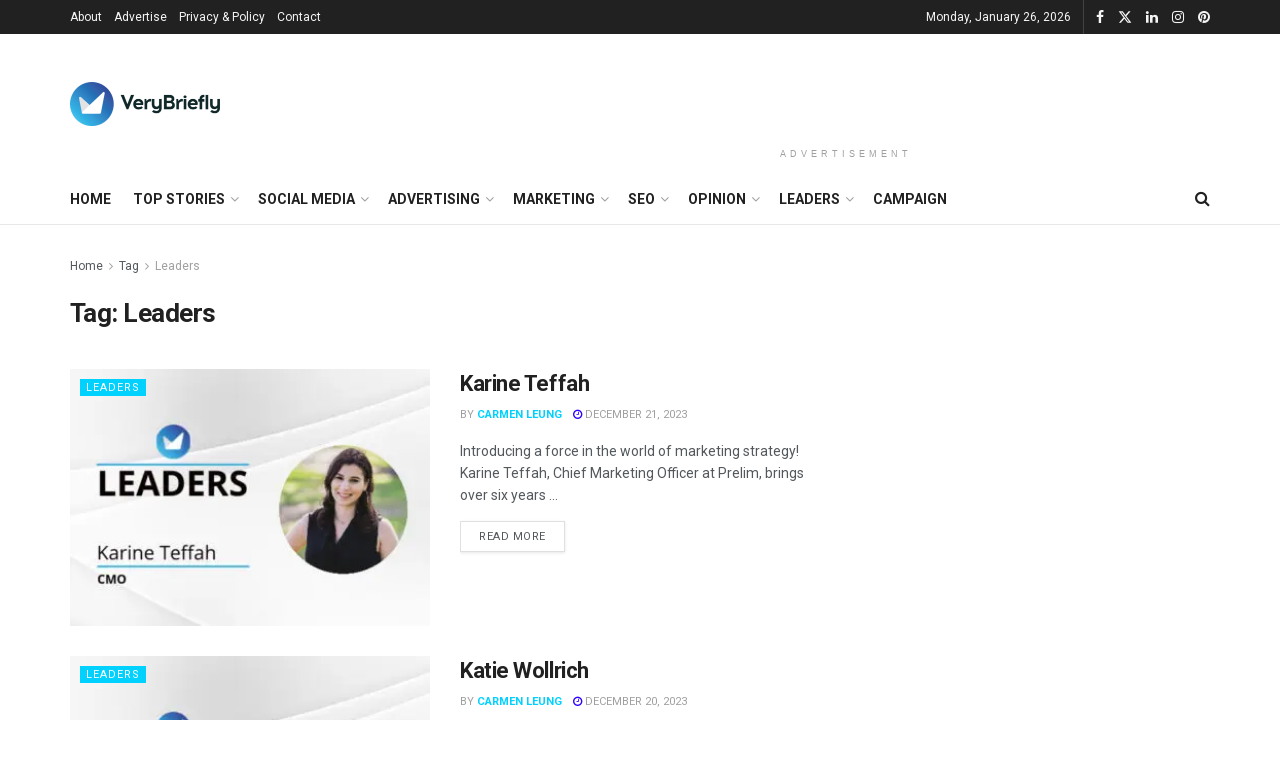

--- FILE ---
content_type: text/html; charset=UTF-8
request_url: https://verybriefly.com/tag/leaders/
body_size: 79289
content:
<!doctype html>
<!--[if lt IE 7]> <html class="no-js lt-ie9 lt-ie8 lt-ie7" lang="en-US" prefix="og: https://ogp.me/ns#"> <![endif]-->
<!--[if IE 7]>    <html class="no-js lt-ie9 lt-ie8" lang="en-US" prefix="og: https://ogp.me/ns#"> <![endif]-->
<!--[if IE 8]>    <html class="no-js lt-ie9" lang="en-US" prefix="og: https://ogp.me/ns#"> <![endif]-->
<!--[if IE 9]>    <html class="no-js lt-ie10" lang="en-US" prefix="og: https://ogp.me/ns#"> <![endif]-->
<!--[if gt IE 8]><!--> <html class="no-js" lang="en-US" prefix="og: https://ogp.me/ns#"> <!--<![endif]-->
<head><meta http-equiv="Content-Type" content="text/html; charset=UTF-8" /><script>if(navigator.userAgent.match(/MSIE|Internet Explorer/i)||navigator.userAgent.match(/Trident\/7\..*?rv:11/i)){var href=document.location.href;if(!href.match(/[?&]nowprocket/)){if(href.indexOf("?")==-1){if(href.indexOf("#")==-1){document.location.href=href+"?nowprocket=1"}else{document.location.href=href.replace("#","?nowprocket=1#")}}else{if(href.indexOf("#")==-1){document.location.href=href+"&nowprocket=1"}else{document.location.href=href.replace("#","&nowprocket=1#")}}}}</script><script>(()=>{class RocketLazyLoadScripts{constructor(){this.v="2.0.4",this.userEvents=["keydown","keyup","mousedown","mouseup","mousemove","mouseover","mouseout","touchmove","touchstart","touchend","touchcancel","wheel","click","dblclick","input"],this.attributeEvents=["onblur","onclick","oncontextmenu","ondblclick","onfocus","onmousedown","onmouseenter","onmouseleave","onmousemove","onmouseout","onmouseover","onmouseup","onmousewheel","onscroll","onsubmit"]}async t(){this.i(),this.o(),/iP(ad|hone)/.test(navigator.userAgent)&&this.h(),this.u(),this.l(this),this.m(),this.k(this),this.p(this),this._(),await Promise.all([this.R(),this.L()]),this.lastBreath=Date.now(),this.S(this),this.P(),this.D(),this.O(),this.M(),await this.C(this.delayedScripts.normal),await this.C(this.delayedScripts.defer),await this.C(this.delayedScripts.async),await this.T(),await this.F(),await this.j(),await this.A(),window.dispatchEvent(new Event("rocket-allScriptsLoaded")),this.everythingLoaded=!0,this.lastTouchEnd&&await new Promise(t=>setTimeout(t,500-Date.now()+this.lastTouchEnd)),this.I(),this.H(),this.U(),this.W()}i(){this.CSPIssue=sessionStorage.getItem("rocketCSPIssue"),document.addEventListener("securitypolicyviolation",t=>{this.CSPIssue||"script-src-elem"!==t.violatedDirective||"data"!==t.blockedURI||(this.CSPIssue=!0,sessionStorage.setItem("rocketCSPIssue",!0))},{isRocket:!0})}o(){window.addEventListener("pageshow",t=>{this.persisted=t.persisted,this.realWindowLoadedFired=!0},{isRocket:!0}),window.addEventListener("pagehide",()=>{this.onFirstUserAction=null},{isRocket:!0})}h(){let t;function e(e){t=e}window.addEventListener("touchstart",e,{isRocket:!0}),window.addEventListener("touchend",function i(o){o.changedTouches[0]&&t.changedTouches[0]&&Math.abs(o.changedTouches[0].pageX-t.changedTouches[0].pageX)<10&&Math.abs(o.changedTouches[0].pageY-t.changedTouches[0].pageY)<10&&o.timeStamp-t.timeStamp<200&&(window.removeEventListener("touchstart",e,{isRocket:!0}),window.removeEventListener("touchend",i,{isRocket:!0}),"INPUT"===o.target.tagName&&"text"===o.target.type||(o.target.dispatchEvent(new TouchEvent("touchend",{target:o.target,bubbles:!0})),o.target.dispatchEvent(new MouseEvent("mouseover",{target:o.target,bubbles:!0})),o.target.dispatchEvent(new PointerEvent("click",{target:o.target,bubbles:!0,cancelable:!0,detail:1,clientX:o.changedTouches[0].clientX,clientY:o.changedTouches[0].clientY})),event.preventDefault()))},{isRocket:!0})}q(t){this.userActionTriggered||("mousemove"!==t.type||this.firstMousemoveIgnored?"keyup"===t.type||"mouseover"===t.type||"mouseout"===t.type||(this.userActionTriggered=!0,this.onFirstUserAction&&this.onFirstUserAction()):this.firstMousemoveIgnored=!0),"click"===t.type&&t.preventDefault(),t.stopPropagation(),t.stopImmediatePropagation(),"touchstart"===this.lastEvent&&"touchend"===t.type&&(this.lastTouchEnd=Date.now()),"click"===t.type&&(this.lastTouchEnd=0),this.lastEvent=t.type,t.composedPath&&t.composedPath()[0].getRootNode()instanceof ShadowRoot&&(t.rocketTarget=t.composedPath()[0]),this.savedUserEvents.push(t)}u(){this.savedUserEvents=[],this.userEventHandler=this.q.bind(this),this.userEvents.forEach(t=>window.addEventListener(t,this.userEventHandler,{passive:!1,isRocket:!0})),document.addEventListener("visibilitychange",this.userEventHandler,{isRocket:!0})}U(){this.userEvents.forEach(t=>window.removeEventListener(t,this.userEventHandler,{passive:!1,isRocket:!0})),document.removeEventListener("visibilitychange",this.userEventHandler,{isRocket:!0}),this.savedUserEvents.forEach(t=>{(t.rocketTarget||t.target).dispatchEvent(new window[t.constructor.name](t.type,t))})}m(){const t="return false",e=Array.from(this.attributeEvents,t=>"data-rocket-"+t),i="["+this.attributeEvents.join("],[")+"]",o="[data-rocket-"+this.attributeEvents.join("],[data-rocket-")+"]",s=(e,i,o)=>{o&&o!==t&&(e.setAttribute("data-rocket-"+i,o),e["rocket"+i]=new Function("event",o),e.setAttribute(i,t))};new MutationObserver(t=>{for(const n of t)"attributes"===n.type&&(n.attributeName.startsWith("data-rocket-")||this.everythingLoaded?n.attributeName.startsWith("data-rocket-")&&this.everythingLoaded&&this.N(n.target,n.attributeName.substring(12)):s(n.target,n.attributeName,n.target.getAttribute(n.attributeName))),"childList"===n.type&&n.addedNodes.forEach(t=>{if(t.nodeType===Node.ELEMENT_NODE)if(this.everythingLoaded)for(const i of[t,...t.querySelectorAll(o)])for(const t of i.getAttributeNames())e.includes(t)&&this.N(i,t.substring(12));else for(const e of[t,...t.querySelectorAll(i)])for(const t of e.getAttributeNames())this.attributeEvents.includes(t)&&s(e,t,e.getAttribute(t))})}).observe(document,{subtree:!0,childList:!0,attributeFilter:[...this.attributeEvents,...e]})}I(){this.attributeEvents.forEach(t=>{document.querySelectorAll("[data-rocket-"+t+"]").forEach(e=>{this.N(e,t)})})}N(t,e){const i=t.getAttribute("data-rocket-"+e);i&&(t.setAttribute(e,i),t.removeAttribute("data-rocket-"+e))}k(t){Object.defineProperty(HTMLElement.prototype,"onclick",{get(){return this.rocketonclick||null},set(e){this.rocketonclick=e,this.setAttribute(t.everythingLoaded?"onclick":"data-rocket-onclick","this.rocketonclick(event)")}})}S(t){function e(e,i){let o=e[i];e[i]=null,Object.defineProperty(e,i,{get:()=>o,set(s){t.everythingLoaded?o=s:e["rocket"+i]=o=s}})}e(document,"onreadystatechange"),e(window,"onload"),e(window,"onpageshow");try{Object.defineProperty(document,"readyState",{get:()=>t.rocketReadyState,set(e){t.rocketReadyState=e},configurable:!0}),document.readyState="loading"}catch(t){console.log("WPRocket DJE readyState conflict, bypassing")}}l(t){this.originalAddEventListener=EventTarget.prototype.addEventListener,this.originalRemoveEventListener=EventTarget.prototype.removeEventListener,this.savedEventListeners=[],EventTarget.prototype.addEventListener=function(e,i,o){o&&o.isRocket||!t.B(e,this)&&!t.userEvents.includes(e)||t.B(e,this)&&!t.userActionTriggered||e.startsWith("rocket-")||t.everythingLoaded?t.originalAddEventListener.call(this,e,i,o):(t.savedEventListeners.push({target:this,remove:!1,type:e,func:i,options:o}),"mouseenter"!==e&&"mouseleave"!==e||t.originalAddEventListener.call(this,e,t.savedUserEvents.push,o))},EventTarget.prototype.removeEventListener=function(e,i,o){o&&o.isRocket||!t.B(e,this)&&!t.userEvents.includes(e)||t.B(e,this)&&!t.userActionTriggered||e.startsWith("rocket-")||t.everythingLoaded?t.originalRemoveEventListener.call(this,e,i,o):t.savedEventListeners.push({target:this,remove:!0,type:e,func:i,options:o})}}J(t,e){this.savedEventListeners=this.savedEventListeners.filter(i=>{let o=i.type,s=i.target||window;return e!==o||t!==s||(this.B(o,s)&&(i.type="rocket-"+o),this.$(i),!1)})}H(){EventTarget.prototype.addEventListener=this.originalAddEventListener,EventTarget.prototype.removeEventListener=this.originalRemoveEventListener,this.savedEventListeners.forEach(t=>this.$(t))}$(t){t.remove?this.originalRemoveEventListener.call(t.target,t.type,t.func,t.options):this.originalAddEventListener.call(t.target,t.type,t.func,t.options)}p(t){let e;function i(e){return t.everythingLoaded?e:e.split(" ").map(t=>"load"===t||t.startsWith("load.")?"rocket-jquery-load":t).join(" ")}function o(o){function s(e){const s=o.fn[e];o.fn[e]=o.fn.init.prototype[e]=function(){return this[0]===window&&t.userActionTriggered&&("string"==typeof arguments[0]||arguments[0]instanceof String?arguments[0]=i(arguments[0]):"object"==typeof arguments[0]&&Object.keys(arguments[0]).forEach(t=>{const e=arguments[0][t];delete arguments[0][t],arguments[0][i(t)]=e})),s.apply(this,arguments),this}}if(o&&o.fn&&!t.allJQueries.includes(o)){const e={DOMContentLoaded:[],"rocket-DOMContentLoaded":[]};for(const t in e)document.addEventListener(t,()=>{e[t].forEach(t=>t())},{isRocket:!0});o.fn.ready=o.fn.init.prototype.ready=function(i){function s(){parseInt(o.fn.jquery)>2?setTimeout(()=>i.bind(document)(o)):i.bind(document)(o)}return"function"==typeof i&&(t.realDomReadyFired?!t.userActionTriggered||t.fauxDomReadyFired?s():e["rocket-DOMContentLoaded"].push(s):e.DOMContentLoaded.push(s)),o([])},s("on"),s("one"),s("off"),t.allJQueries.push(o)}e=o}t.allJQueries=[],o(window.jQuery),Object.defineProperty(window,"jQuery",{get:()=>e,set(t){o(t)}})}P(){const t=new Map;document.write=document.writeln=function(e){const i=document.currentScript,o=document.createRange(),s=i.parentElement;let n=t.get(i);void 0===n&&(n=i.nextSibling,t.set(i,n));const c=document.createDocumentFragment();o.setStart(c,0),c.appendChild(o.createContextualFragment(e)),s.insertBefore(c,n)}}async R(){return new Promise(t=>{this.userActionTriggered?t():this.onFirstUserAction=t})}async L(){return new Promise(t=>{document.addEventListener("DOMContentLoaded",()=>{this.realDomReadyFired=!0,t()},{isRocket:!0})})}async j(){return this.realWindowLoadedFired?Promise.resolve():new Promise(t=>{window.addEventListener("load",t,{isRocket:!0})})}M(){this.pendingScripts=[];this.scriptsMutationObserver=new MutationObserver(t=>{for(const e of t)e.addedNodes.forEach(t=>{"SCRIPT"!==t.tagName||t.noModule||t.isWPRocket||this.pendingScripts.push({script:t,promise:new Promise(e=>{const i=()=>{const i=this.pendingScripts.findIndex(e=>e.script===t);i>=0&&this.pendingScripts.splice(i,1),e()};t.addEventListener("load",i,{isRocket:!0}),t.addEventListener("error",i,{isRocket:!0}),setTimeout(i,1e3)})})})}),this.scriptsMutationObserver.observe(document,{childList:!0,subtree:!0})}async F(){await this.X(),this.pendingScripts.length?(await this.pendingScripts[0].promise,await this.F()):this.scriptsMutationObserver.disconnect()}D(){this.delayedScripts={normal:[],async:[],defer:[]},document.querySelectorAll("script[type$=rocketlazyloadscript]").forEach(t=>{t.hasAttribute("data-rocket-src")?t.hasAttribute("async")&&!1!==t.async?this.delayedScripts.async.push(t):t.hasAttribute("defer")&&!1!==t.defer||"module"===t.getAttribute("data-rocket-type")?this.delayedScripts.defer.push(t):this.delayedScripts.normal.push(t):this.delayedScripts.normal.push(t)})}async _(){await this.L();let t=[];document.querySelectorAll("script[type$=rocketlazyloadscript][data-rocket-src]").forEach(e=>{let i=e.getAttribute("data-rocket-src");if(i&&!i.startsWith("data:")){i.startsWith("//")&&(i=location.protocol+i);try{const o=new URL(i).origin;o!==location.origin&&t.push({src:o,crossOrigin:e.crossOrigin||"module"===e.getAttribute("data-rocket-type")})}catch(t){}}}),t=[...new Map(t.map(t=>[JSON.stringify(t),t])).values()],this.Y(t,"preconnect")}async G(t){if(await this.K(),!0!==t.noModule||!("noModule"in HTMLScriptElement.prototype))return new Promise(e=>{let i;function o(){(i||t).setAttribute("data-rocket-status","executed"),e()}try{if(navigator.userAgent.includes("Firefox/")||""===navigator.vendor||this.CSPIssue)i=document.createElement("script"),[...t.attributes].forEach(t=>{let e=t.nodeName;"type"!==e&&("data-rocket-type"===e&&(e="type"),"data-rocket-src"===e&&(e="src"),i.setAttribute(e,t.nodeValue))}),t.text&&(i.text=t.text),t.nonce&&(i.nonce=t.nonce),i.hasAttribute("src")?(i.addEventListener("load",o,{isRocket:!0}),i.addEventListener("error",()=>{i.setAttribute("data-rocket-status","failed-network"),e()},{isRocket:!0}),setTimeout(()=>{i.isConnected||e()},1)):(i.text=t.text,o()),i.isWPRocket=!0,t.parentNode.replaceChild(i,t);else{const i=t.getAttribute("data-rocket-type"),s=t.getAttribute("data-rocket-src");i?(t.type=i,t.removeAttribute("data-rocket-type")):t.removeAttribute("type"),t.addEventListener("load",o,{isRocket:!0}),t.addEventListener("error",i=>{this.CSPIssue&&i.target.src.startsWith("data:")?(console.log("WPRocket: CSP fallback activated"),t.removeAttribute("src"),this.G(t).then(e)):(t.setAttribute("data-rocket-status","failed-network"),e())},{isRocket:!0}),s?(t.fetchPriority="high",t.removeAttribute("data-rocket-src"),t.src=s):t.src="data:text/javascript;base64,"+window.btoa(unescape(encodeURIComponent(t.text)))}}catch(i){t.setAttribute("data-rocket-status","failed-transform"),e()}});t.setAttribute("data-rocket-status","skipped")}async C(t){const e=t.shift();return e?(e.isConnected&&await this.G(e),this.C(t)):Promise.resolve()}O(){this.Y([...this.delayedScripts.normal,...this.delayedScripts.defer,...this.delayedScripts.async],"preload")}Y(t,e){this.trash=this.trash||[];let i=!0;var o=document.createDocumentFragment();t.forEach(t=>{const s=t.getAttribute&&t.getAttribute("data-rocket-src")||t.src;if(s&&!s.startsWith("data:")){const n=document.createElement("link");n.href=s,n.rel=e,"preconnect"!==e&&(n.as="script",n.fetchPriority=i?"high":"low"),t.getAttribute&&"module"===t.getAttribute("data-rocket-type")&&(n.crossOrigin=!0),t.crossOrigin&&(n.crossOrigin=t.crossOrigin),t.integrity&&(n.integrity=t.integrity),t.nonce&&(n.nonce=t.nonce),o.appendChild(n),this.trash.push(n),i=!1}}),document.head.appendChild(o)}W(){this.trash.forEach(t=>t.remove())}async T(){try{document.readyState="interactive"}catch(t){}this.fauxDomReadyFired=!0;try{await this.K(),this.J(document,"readystatechange"),document.dispatchEvent(new Event("rocket-readystatechange")),await this.K(),document.rocketonreadystatechange&&document.rocketonreadystatechange(),await this.K(),this.J(document,"DOMContentLoaded"),document.dispatchEvent(new Event("rocket-DOMContentLoaded")),await this.K(),this.J(window,"DOMContentLoaded"),window.dispatchEvent(new Event("rocket-DOMContentLoaded"))}catch(t){console.error(t)}}async A(){try{document.readyState="complete"}catch(t){}try{await this.K(),this.J(document,"readystatechange"),document.dispatchEvent(new Event("rocket-readystatechange")),await this.K(),document.rocketonreadystatechange&&document.rocketonreadystatechange(),await this.K(),this.J(window,"load"),window.dispatchEvent(new Event("rocket-load")),await this.K(),window.rocketonload&&window.rocketonload(),await this.K(),this.allJQueries.forEach(t=>t(window).trigger("rocket-jquery-load")),await this.K(),this.J(window,"pageshow");const t=new Event("rocket-pageshow");t.persisted=this.persisted,window.dispatchEvent(t),await this.K(),window.rocketonpageshow&&window.rocketonpageshow({persisted:this.persisted})}catch(t){console.error(t)}}async K(){Date.now()-this.lastBreath>45&&(await this.X(),this.lastBreath=Date.now())}async X(){return document.hidden?new Promise(t=>setTimeout(t)):new Promise(t=>requestAnimationFrame(t))}B(t,e){return e===document&&"readystatechange"===t||(e===document&&"DOMContentLoaded"===t||(e===window&&"DOMContentLoaded"===t||(e===window&&"load"===t||e===window&&"pageshow"===t)))}static run(){(new RocketLazyLoadScripts).t()}}RocketLazyLoadScripts.run()})();</script>
    
    <meta name='viewport' content='width=device-width, initial-scale=1, user-scalable=yes' />
    <link rel="profile" href="http://gmpg.org/xfn/11" />
    <link rel="pingback" href="https://verybriefly.com/xmlrpc.php" />
    <script data-cfasync="false" data-no-defer="1" data-no-minify="1" data-no-optimize="1">var ewww_webp_supported=!1;function check_webp_feature(A,e){var w;e=void 0!==e?e:function(){},ewww_webp_supported?e(ewww_webp_supported):((w=new Image).onload=function(){ewww_webp_supported=0<w.width&&0<w.height,e&&e(ewww_webp_supported)},w.onerror=function(){e&&e(!1)},w.src="data:image/webp;base64,"+{alpha:"UklGRkoAAABXRUJQVlA4WAoAAAAQAAAAAAAAAAAAQUxQSAwAAAARBxAR/Q9ERP8DAABWUDggGAAAABQBAJ0BKgEAAQAAAP4AAA3AAP7mtQAAAA=="}[A])}check_webp_feature("alpha");</script><script data-cfasync="false" data-no-defer="1" data-no-minify="1" data-no-optimize="1">var Arrive=function(c,w){"use strict";if(c.MutationObserver&&"undefined"!=typeof HTMLElement){var r,a=0,u=(r=HTMLElement.prototype.matches||HTMLElement.prototype.webkitMatchesSelector||HTMLElement.prototype.mozMatchesSelector||HTMLElement.prototype.msMatchesSelector,{matchesSelector:function(e,t){return e instanceof HTMLElement&&r.call(e,t)},addMethod:function(e,t,r){var a=e[t];e[t]=function(){return r.length==arguments.length?r.apply(this,arguments):"function"==typeof a?a.apply(this,arguments):void 0}},callCallbacks:function(e,t){t&&t.options.onceOnly&&1==t.firedElems.length&&(e=[e[0]]);for(var r,a=0;r=e[a];a++)r&&r.callback&&r.callback.call(r.elem,r.elem);t&&t.options.onceOnly&&1==t.firedElems.length&&t.me.unbindEventWithSelectorAndCallback.call(t.target,t.selector,t.callback)},checkChildNodesRecursively:function(e,t,r,a){for(var i,n=0;i=e[n];n++)r(i,t,a)&&a.push({callback:t.callback,elem:i}),0<i.childNodes.length&&u.checkChildNodesRecursively(i.childNodes,t,r,a)},mergeArrays:function(e,t){var r,a={};for(r in e)e.hasOwnProperty(r)&&(a[r]=e[r]);for(r in t)t.hasOwnProperty(r)&&(a[r]=t[r]);return a},toElementsArray:function(e){return e=void 0!==e&&("number"!=typeof e.length||e===c)?[e]:e}}),e=(l.prototype.addEvent=function(e,t,r,a){a={target:e,selector:t,options:r,callback:a,firedElems:[]};return this._beforeAdding&&this._beforeAdding(a),this._eventsBucket.push(a),a},l.prototype.removeEvent=function(e){for(var t,r=this._eventsBucket.length-1;t=this._eventsBucket[r];r--)e(t)&&(this._beforeRemoving&&this._beforeRemoving(t),(t=this._eventsBucket.splice(r,1))&&t.length&&(t[0].callback=null))},l.prototype.beforeAdding=function(e){this._beforeAdding=e},l.prototype.beforeRemoving=function(e){this._beforeRemoving=e},l),t=function(i,n){var o=new e,l=this,s={fireOnAttributesModification:!1};return o.beforeAdding(function(t){var e=t.target;e!==c.document&&e!==c||(e=document.getElementsByTagName("html")[0]);var r=new MutationObserver(function(e){n.call(this,e,t)}),a=i(t.options);r.observe(e,a),t.observer=r,t.me=l}),o.beforeRemoving(function(e){e.observer.disconnect()}),this.bindEvent=function(e,t,r){t=u.mergeArrays(s,t);for(var a=u.toElementsArray(this),i=0;i<a.length;i++)o.addEvent(a[i],e,t,r)},this.unbindEvent=function(){var r=u.toElementsArray(this);o.removeEvent(function(e){for(var t=0;t<r.length;t++)if(this===w||e.target===r[t])return!0;return!1})},this.unbindEventWithSelectorOrCallback=function(r){var a=u.toElementsArray(this),i=r,e="function"==typeof r?function(e){for(var t=0;t<a.length;t++)if((this===w||e.target===a[t])&&e.callback===i)return!0;return!1}:function(e){for(var t=0;t<a.length;t++)if((this===w||e.target===a[t])&&e.selector===r)return!0;return!1};o.removeEvent(e)},this.unbindEventWithSelectorAndCallback=function(r,a){var i=u.toElementsArray(this);o.removeEvent(function(e){for(var t=0;t<i.length;t++)if((this===w||e.target===i[t])&&e.selector===r&&e.callback===a)return!0;return!1})},this},i=new function(){var s={fireOnAttributesModification:!1,onceOnly:!1,existing:!1};function n(e,t,r){return!(!u.matchesSelector(e,t.selector)||(e._id===w&&(e._id=a++),-1!=t.firedElems.indexOf(e._id)))&&(t.firedElems.push(e._id),!0)}var c=(i=new t(function(e){var t={attributes:!1,childList:!0,subtree:!0};return e.fireOnAttributesModification&&(t.attributes=!0),t},function(e,i){e.forEach(function(e){var t=e.addedNodes,r=e.target,a=[];null!==t&&0<t.length?u.checkChildNodesRecursively(t,i,n,a):"attributes"===e.type&&n(r,i)&&a.push({callback:i.callback,elem:r}),u.callCallbacks(a,i)})})).bindEvent;return i.bindEvent=function(e,t,r){t=void 0===r?(r=t,s):u.mergeArrays(s,t);var a=u.toElementsArray(this);if(t.existing){for(var i=[],n=0;n<a.length;n++)for(var o=a[n].querySelectorAll(e),l=0;l<o.length;l++)i.push({callback:r,elem:o[l]});if(t.onceOnly&&i.length)return r.call(i[0].elem,i[0].elem);setTimeout(u.callCallbacks,1,i)}c.call(this,e,t,r)},i},o=new function(){var a={};function i(e,t){return u.matchesSelector(e,t.selector)}var n=(o=new t(function(){return{childList:!0,subtree:!0}},function(e,r){e.forEach(function(e){var t=e.removedNodes,e=[];null!==t&&0<t.length&&u.checkChildNodesRecursively(t,r,i,e),u.callCallbacks(e,r)})})).bindEvent;return o.bindEvent=function(e,t,r){t=void 0===r?(r=t,a):u.mergeArrays(a,t),n.call(this,e,t,r)},o};d(HTMLElement.prototype),d(NodeList.prototype),d(HTMLCollection.prototype),d(HTMLDocument.prototype),d(Window.prototype);var n={};return s(i,n,"unbindAllArrive"),s(o,n,"unbindAllLeave"),n}function l(){this._eventsBucket=[],this._beforeAdding=null,this._beforeRemoving=null}function s(e,t,r){u.addMethod(t,r,e.unbindEvent),u.addMethod(t,r,e.unbindEventWithSelectorOrCallback),u.addMethod(t,r,e.unbindEventWithSelectorAndCallback)}function d(e){e.arrive=i.bindEvent,s(i,e,"unbindArrive"),e.leave=o.bindEvent,s(o,e,"unbindLeave")}}(window,void 0),ewww_webp_supported=!1;function check_webp_feature(e,t){var r;ewww_webp_supported?t(ewww_webp_supported):((r=new Image).onload=function(){ewww_webp_supported=0<r.width&&0<r.height,t(ewww_webp_supported)},r.onerror=function(){t(!1)},r.src="data:image/webp;base64,"+{alpha:"UklGRkoAAABXRUJQVlA4WAoAAAAQAAAAAAAAAAAAQUxQSAwAAAARBxAR/Q9ERP8DAABWUDggGAAAABQBAJ0BKgEAAQAAAP4AAA3AAP7mtQAAAA==",animation:"UklGRlIAAABXRUJQVlA4WAoAAAASAAAAAAAAAAAAQU5JTQYAAAD/////AABBTk1GJgAAAAAAAAAAAAAAAAAAAGQAAABWUDhMDQAAAC8AAAAQBxAREYiI/gcA"}[e])}function ewwwLoadImages(e){if(e){for(var t=document.querySelectorAll(".batch-image img, .image-wrapper a, .ngg-pro-masonry-item a, .ngg-galleria-offscreen-seo-wrapper a"),r=0,a=t.length;r<a;r++)ewwwAttr(t[r],"data-src",t[r].getAttribute("data-webp")),ewwwAttr(t[r],"data-thumbnail",t[r].getAttribute("data-webp-thumbnail"));for(var i=document.querySelectorAll("div.woocommerce-product-gallery__image"),r=0,a=i.length;r<a;r++)ewwwAttr(i[r],"data-thumb",i[r].getAttribute("data-webp-thumb"))}for(var n=document.querySelectorAll("video"),r=0,a=n.length;r<a;r++)ewwwAttr(n[r],"poster",e?n[r].getAttribute("data-poster-webp"):n[r].getAttribute("data-poster-image"));for(var o,l=document.querySelectorAll("img.ewww_webp_lazy_load"),r=0,a=l.length;r<a;r++)e&&(ewwwAttr(l[r],"data-lazy-srcset",l[r].getAttribute("data-lazy-srcset-webp")),ewwwAttr(l[r],"data-srcset",l[r].getAttribute("data-srcset-webp")),ewwwAttr(l[r],"data-lazy-src",l[r].getAttribute("data-lazy-src-webp")),ewwwAttr(l[r],"data-src",l[r].getAttribute("data-src-webp")),ewwwAttr(l[r],"data-orig-file",l[r].getAttribute("data-webp-orig-file")),ewwwAttr(l[r],"data-medium-file",l[r].getAttribute("data-webp-medium-file")),ewwwAttr(l[r],"data-large-file",l[r].getAttribute("data-webp-large-file")),null!=(o=l[r].getAttribute("srcset"))&&!1!==o&&o.includes("R0lGOD")&&ewwwAttr(l[r],"src",l[r].getAttribute("data-lazy-src-webp"))),l[r].className=l[r].className.replace(/\bewww_webp_lazy_load\b/,"");for(var s=document.querySelectorAll(".ewww_webp"),r=0,a=s.length;r<a;r++)e?(ewwwAttr(s[r],"srcset",s[r].getAttribute("data-srcset-webp")),ewwwAttr(s[r],"src",s[r].getAttribute("data-src-webp")),ewwwAttr(s[r],"data-orig-file",s[r].getAttribute("data-webp-orig-file")),ewwwAttr(s[r],"data-medium-file",s[r].getAttribute("data-webp-medium-file")),ewwwAttr(s[r],"data-large-file",s[r].getAttribute("data-webp-large-file")),ewwwAttr(s[r],"data-large_image",s[r].getAttribute("data-webp-large_image")),ewwwAttr(s[r],"data-src",s[r].getAttribute("data-webp-src"))):(ewwwAttr(s[r],"srcset",s[r].getAttribute("data-srcset-img")),ewwwAttr(s[r],"src",s[r].getAttribute("data-src-img"))),s[r].className=s[r].className.replace(/\bewww_webp\b/,"ewww_webp_loaded");window.jQuery&&jQuery.fn.isotope&&jQuery.fn.imagesLoaded&&(jQuery(".fusion-posts-container-infinite").imagesLoaded(function(){jQuery(".fusion-posts-container-infinite").hasClass("isotope")&&jQuery(".fusion-posts-container-infinite").isotope()}),jQuery(".fusion-portfolio:not(.fusion-recent-works) .fusion-portfolio-wrapper").imagesLoaded(function(){jQuery(".fusion-portfolio:not(.fusion-recent-works) .fusion-portfolio-wrapper").isotope()}))}function ewwwWebPInit(e){ewwwLoadImages(e),ewwwNggLoadGalleries(e),document.arrive(".ewww_webp",function(){ewwwLoadImages(e)}),document.arrive(".ewww_webp_lazy_load",function(){ewwwLoadImages(e)}),document.arrive("videos",function(){ewwwLoadImages(e)}),"loading"==document.readyState?document.addEventListener("DOMContentLoaded",ewwwJSONParserInit):("undefined"!=typeof galleries&&ewwwNggParseGalleries(e),ewwwWooParseVariations(e))}function ewwwAttr(e,t,r){null!=r&&!1!==r&&e.setAttribute(t,r)}function ewwwJSONParserInit(){"undefined"!=typeof galleries&&check_webp_feature("alpha",ewwwNggParseGalleries),check_webp_feature("alpha",ewwwWooParseVariations)}function ewwwWooParseVariations(e){if(e)for(var t=document.querySelectorAll("form.variations_form"),r=0,a=t.length;r<a;r++){var i=t[r].getAttribute("data-product_variations"),n=!1;try{for(var o in i=JSON.parse(i))void 0!==i[o]&&void 0!==i[o].image&&(void 0!==i[o].image.src_webp&&(i[o].image.src=i[o].image.src_webp,n=!0),void 0!==i[o].image.srcset_webp&&(i[o].image.srcset=i[o].image.srcset_webp,n=!0),void 0!==i[o].image.full_src_webp&&(i[o].image.full_src=i[o].image.full_src_webp,n=!0),void 0!==i[o].image.gallery_thumbnail_src_webp&&(i[o].image.gallery_thumbnail_src=i[o].image.gallery_thumbnail_src_webp,n=!0),void 0!==i[o].image.thumb_src_webp&&(i[o].image.thumb_src=i[o].image.thumb_src_webp,n=!0));n&&ewwwAttr(t[r],"data-product_variations",JSON.stringify(i))}catch(e){}}}function ewwwNggParseGalleries(e){if(e)for(var t in galleries){var r=galleries[t];galleries[t].images_list=ewwwNggParseImageList(r.images_list)}}function ewwwNggLoadGalleries(e){e&&document.addEventListener("ngg.galleria.themeadded",function(e,t){window.ngg_galleria._create_backup=window.ngg_galleria.create,window.ngg_galleria.create=function(e,t){var r=$(e).data("id");return galleries["gallery_"+r].images_list=ewwwNggParseImageList(galleries["gallery_"+r].images_list),window.ngg_galleria._create_backup(e,t)}})}function ewwwNggParseImageList(e){for(var t in e){var r=e[t];if(void 0!==r["image-webp"]&&(e[t].image=r["image-webp"],delete e[t]["image-webp"]),void 0!==r["thumb-webp"]&&(e[t].thumb=r["thumb-webp"],delete e[t]["thumb-webp"]),void 0!==r.full_image_webp&&(e[t].full_image=r.full_image_webp,delete e[t].full_image_webp),void 0!==r.srcsets)for(var a in r.srcsets)nggSrcset=r.srcsets[a],void 0!==r.srcsets[a+"-webp"]&&(e[t].srcsets[a]=r.srcsets[a+"-webp"],delete e[t].srcsets[a+"-webp"]);if(void 0!==r.full_srcsets)for(var i in r.full_srcsets)nggFSrcset=r.full_srcsets[i],void 0!==r.full_srcsets[i+"-webp"]&&(e[t].full_srcsets[i]=r.full_srcsets[i+"-webp"],delete e[t].full_srcsets[i+"-webp"])}return e}check_webp_feature("alpha",ewwwWebPInit);</script><meta property="og:type" content="website">
<meta property="og:title" content="Karine Teffah">
<meta property="og:site_name" content="VeryBriefly | Marketing and AI News">
<meta property="og:description" content="Introducing a force in the world of marketing strategy! Karine Teffah, Chief Marketing Officer at Prelim, brings over six years">
<meta property="og:url" content="https://verybriefly.com/tag/leaders">
<meta property="og:locale" content="en_US">
<meta property="og:image" content="https://verybriefly.com/wp-content/uploads/2023/12/Karine-Teffah.jpeg">
<meta property="og:image:height" content="375">
<meta property="og:image:width" content="750">
<meta name="twitter:card" content="summary">
<meta name="twitter:url" content="https://verybriefly.com/tag/leaders">
<meta name="twitter:title" content="Karine Teffah">
<meta name="twitter:description" content="Introducing a force in the world of marketing strategy! Karine Teffah, Chief Marketing Officer at Prelim, brings over six years">
<meta name="twitter:image" content="https://verybriefly.com/wp-content/uploads/2023/12/Karine-Teffah.jpeg">
<meta name="twitter:image:width" content="750">
<meta name="twitter:image:height" content="375">
<meta name="twitter:site" content="https://x.com/BrieflyVer72475">
			<script type="rocketlazyloadscript" data-rocket-type="text/javascript">
			  var jnews_ajax_url = '/?ajax-request=jnews'
			</script>
			<script type="rocketlazyloadscript" data-rocket-type="text/javascript">;window.jnews=window.jnews||{},window.jnews.library=window.jnews.library||{},window.jnews.library=function(){"use strict";var e=this;e.win=window,e.doc=document,e.noop=function(){},e.globalBody=e.doc.getElementsByTagName("body")[0],e.globalBody=e.globalBody?e.globalBody:e.doc,e.win.jnewsDataStorage=e.win.jnewsDataStorage||{_storage:new WeakMap,put:function(e,t,n){this._storage.has(e)||this._storage.set(e,new Map),this._storage.get(e).set(t,n)},get:function(e,t){return this._storage.get(e).get(t)},has:function(e,t){return this._storage.has(e)&&this._storage.get(e).has(t)},remove:function(e,t){var n=this._storage.get(e).delete(t);return 0===!this._storage.get(e).size&&this._storage.delete(e),n}},e.windowWidth=function(){return e.win.innerWidth||e.docEl.clientWidth||e.globalBody.clientWidth},e.windowHeight=function(){return e.win.innerHeight||e.docEl.clientHeight||e.globalBody.clientHeight},e.requestAnimationFrame=e.win.requestAnimationFrame||e.win.webkitRequestAnimationFrame||e.win.mozRequestAnimationFrame||e.win.msRequestAnimationFrame||window.oRequestAnimationFrame||function(e){return setTimeout(e,1e3/60)},e.cancelAnimationFrame=e.win.cancelAnimationFrame||e.win.webkitCancelAnimationFrame||e.win.webkitCancelRequestAnimationFrame||e.win.mozCancelAnimationFrame||e.win.msCancelRequestAnimationFrame||e.win.oCancelRequestAnimationFrame||function(e){clearTimeout(e)},e.classListSupport="classList"in document.createElement("_"),e.hasClass=e.classListSupport?function(e,t){return e.classList.contains(t)}:function(e,t){return e.className.indexOf(t)>=0},e.addClass=e.classListSupport?function(t,n){e.hasClass(t,n)||t.classList.add(n)}:function(t,n){e.hasClass(t,n)||(t.className+=" "+n)},e.removeClass=e.classListSupport?function(t,n){e.hasClass(t,n)&&t.classList.remove(n)}:function(t,n){e.hasClass(t,n)&&(t.className=t.className.replace(n,""))},e.objKeys=function(e){var t=[];for(var n in e)Object.prototype.hasOwnProperty.call(e,n)&&t.push(n);return t},e.isObjectSame=function(e,t){var n=!0;return JSON.stringify(e)!==JSON.stringify(t)&&(n=!1),n},e.extend=function(){for(var e,t,n,o=arguments[0]||{},i=1,a=arguments.length;i<a;i++)if(null!==(e=arguments[i]))for(t in e)o!==(n=e[t])&&void 0!==n&&(o[t]=n);return o},e.dataStorage=e.win.jnewsDataStorage,e.isVisible=function(e){return 0!==e.offsetWidth&&0!==e.offsetHeight||e.getBoundingClientRect().length},e.getHeight=function(e){return e.offsetHeight||e.clientHeight||e.getBoundingClientRect().height},e.getWidth=function(e){return e.offsetWidth||e.clientWidth||e.getBoundingClientRect().width},e.supportsPassive=!1;try{var t=Object.defineProperty({},"passive",{get:function(){e.supportsPassive=!0}});"createEvent"in e.doc?e.win.addEventListener("test",null,t):"fireEvent"in e.doc&&e.win.attachEvent("test",null)}catch(e){}e.passiveOption=!!e.supportsPassive&&{passive:!0},e.setStorage=function(e,t){e="jnews-"+e;var n={expired:Math.floor(((new Date).getTime()+432e5)/1e3)};t=Object.assign(n,t);localStorage.setItem(e,JSON.stringify(t))},e.getStorage=function(e){e="jnews-"+e;var t=localStorage.getItem(e);return null!==t&&0<t.length?JSON.parse(localStorage.getItem(e)):{}},e.expiredStorage=function(){var t,n="jnews-";for(var o in localStorage)o.indexOf(n)>-1&&"undefined"!==(t=e.getStorage(o.replace(n,""))).expired&&t.expired<Math.floor((new Date).getTime()/1e3)&&localStorage.removeItem(o)},e.addEvents=function(t,n,o){for(var i in n){var a=["touchstart","touchmove"].indexOf(i)>=0&&!o&&e.passiveOption;"createEvent"in e.doc?t.addEventListener(i,n[i],a):"fireEvent"in e.doc&&t.attachEvent("on"+i,n[i])}},e.removeEvents=function(t,n){for(var o in n)"createEvent"in e.doc?t.removeEventListener(o,n[o]):"fireEvent"in e.doc&&t.detachEvent("on"+o,n[o])},e.triggerEvents=function(t,n,o){var i;o=o||{detail:null};return"createEvent"in e.doc?(!(i=e.doc.createEvent("CustomEvent")||new CustomEvent(n)).initCustomEvent||i.initCustomEvent(n,!0,!1,o),void t.dispatchEvent(i)):"fireEvent"in e.doc?((i=e.doc.createEventObject()).eventType=n,void t.fireEvent("on"+i.eventType,i)):void 0},e.getParents=function(t,n){void 0===n&&(n=e.doc);for(var o=[],i=t.parentNode,a=!1;!a;)if(i){var r=i;r.querySelectorAll(n).length?a=!0:(o.push(r),i=r.parentNode)}else o=[],a=!0;return o},e.forEach=function(e,t,n){for(var o=0,i=e.length;o<i;o++)t.call(n,e[o],o)},e.getText=function(e){return e.innerText||e.textContent},e.setText=function(e,t){var n="object"==typeof t?t.innerText||t.textContent:t;e.innerText&&(e.innerText=n),e.textContent&&(e.textContent=n)},e.httpBuildQuery=function(t){return e.objKeys(t).reduce(function t(n){var o=arguments.length>1&&void 0!==arguments[1]?arguments[1]:null;return function(i,a){var r=n[a];a=encodeURIComponent(a);var s=o?"".concat(o,"[").concat(a,"]"):a;return null==r||"function"==typeof r?(i.push("".concat(s,"=")),i):["number","boolean","string"].includes(typeof r)?(i.push("".concat(s,"=").concat(encodeURIComponent(r))),i):(i.push(e.objKeys(r).reduce(t(r,s),[]).join("&")),i)}}(t),[]).join("&")},e.get=function(t,n,o,i){return o="function"==typeof o?o:e.noop,e.ajax("GET",t,n,o,i)},e.post=function(t,n,o,i){return o="function"==typeof o?o:e.noop,e.ajax("POST",t,n,o,i)},e.ajax=function(t,n,o,i,a){var r=new XMLHttpRequest,s=n,c=e.httpBuildQuery(o);if(t=-1!=["GET","POST"].indexOf(t)?t:"GET",r.open(t,s+("GET"==t?"?"+c:""),!0),"POST"==t&&r.setRequestHeader("Content-type","application/x-www-form-urlencoded"),r.setRequestHeader("X-Requested-With","XMLHttpRequest"),r.onreadystatechange=function(){4===r.readyState&&200<=r.status&&300>r.status&&"function"==typeof i&&i.call(void 0,r.response)},void 0!==a&&!a){return{xhr:r,send:function(){r.send("POST"==t?c:null)}}}return r.send("POST"==t?c:null),{xhr:r}},e.scrollTo=function(t,n,o){function i(e,t,n){this.start=this.position(),this.change=e-this.start,this.currentTime=0,this.increment=20,this.duration=void 0===n?500:n,this.callback=t,this.finish=!1,this.animateScroll()}return Math.easeInOutQuad=function(e,t,n,o){return(e/=o/2)<1?n/2*e*e+t:-n/2*(--e*(e-2)-1)+t},i.prototype.stop=function(){this.finish=!0},i.prototype.move=function(t){e.doc.documentElement.scrollTop=t,e.globalBody.parentNode.scrollTop=t,e.globalBody.scrollTop=t},i.prototype.position=function(){return e.doc.documentElement.scrollTop||e.globalBody.parentNode.scrollTop||e.globalBody.scrollTop},i.prototype.animateScroll=function(){this.currentTime+=this.increment;var t=Math.easeInOutQuad(this.currentTime,this.start,this.change,this.duration);this.move(t),this.currentTime<this.duration&&!this.finish?e.requestAnimationFrame.call(e.win,this.animateScroll.bind(this)):this.callback&&"function"==typeof this.callback&&this.callback()},new i(t,n,o)},e.unwrap=function(t){var n,o=t;e.forEach(t,(function(e,t){n?n+=e:n=e})),o.replaceWith(n)},e.performance={start:function(e){performance.mark(e+"Start")},stop:function(e){performance.mark(e+"End"),performance.measure(e,e+"Start",e+"End")}},e.fps=function(){var t=0,n=0,o=0;!function(){var i=t=0,a=0,r=0,s=document.getElementById("fpsTable"),c=function(t){void 0===document.getElementsByTagName("body")[0]?e.requestAnimationFrame.call(e.win,(function(){c(t)})):document.getElementsByTagName("body")[0].appendChild(t)};null===s&&((s=document.createElement("div")).style.position="fixed",s.style.top="120px",s.style.left="10px",s.style.width="100px",s.style.height="20px",s.style.border="1px solid black",s.style.fontSize="11px",s.style.zIndex="100000",s.style.backgroundColor="white",s.id="fpsTable",c(s));var l=function(){o++,n=Date.now(),(a=(o/(r=(n-t)/1e3)).toPrecision(2))!=i&&(i=a,s.innerHTML=i+"fps"),1<r&&(t=n,o=0),e.requestAnimationFrame.call(e.win,l)};l()}()},e.instr=function(e,t){for(var n=0;n<t.length;n++)if(-1!==e.toLowerCase().indexOf(t[n].toLowerCase()))return!0},e.winLoad=function(t,n){function o(o){if("complete"===e.doc.readyState||"interactive"===e.doc.readyState)return!o||n?setTimeout(t,n||1):t(o),1}o()||e.addEvents(e.win,{load:o})},e.docReady=function(t,n){function o(o){if("complete"===e.doc.readyState||"interactive"===e.doc.readyState)return!o||n?setTimeout(t,n||1):t(o),1}o()||e.addEvents(e.doc,{DOMContentLoaded:o})},e.fireOnce=function(){e.docReady((function(){e.assets=e.assets||[],e.assets.length&&(e.boot(),e.load_assets())}),50)},e.boot=function(){e.length&&e.doc.querySelectorAll("style[media]").forEach((function(e){"not all"==e.getAttribute("media")&&e.removeAttribute("media")}))},e.create_js=function(t,n){var o=e.doc.createElement("script");switch(o.setAttribute("src",t),n){case"defer":o.setAttribute("defer",!0);break;case"async":o.setAttribute("async",!0);break;case"deferasync":o.setAttribute("defer",!0),o.setAttribute("async",!0)}e.globalBody.appendChild(o)},e.load_assets=function(){"object"==typeof e.assets&&e.forEach(e.assets.slice(0),(function(t,n){var o="";t.defer&&(o+="defer"),t.async&&(o+="async"),e.create_js(t.url,o);var i=e.assets.indexOf(t);i>-1&&e.assets.splice(i,1)})),e.assets=jnewsoption.au_scripts=window.jnewsads=[]},e.setCookie=function(e,t,n){var o="";if(n){var i=new Date;i.setTime(i.getTime()+24*n*60*60*1e3),o="; expires="+i.toUTCString()}document.cookie=e+"="+(t||"")+o+"; path=/"},e.getCookie=function(e){for(var t=e+"=",n=document.cookie.split(";"),o=0;o<n.length;o++){for(var i=n[o];" "==i.charAt(0);)i=i.substring(1,i.length);if(0==i.indexOf(t))return i.substring(t.length,i.length)}return null},e.eraseCookie=function(e){document.cookie=e+"=; Path=/; Expires=Thu, 01 Jan 1970 00:00:01 GMT;"},e.docReady((function(){e.globalBody=e.globalBody==e.doc?e.doc.getElementsByTagName("body")[0]:e.globalBody,e.globalBody=e.globalBody?e.globalBody:e.doc})),e.winLoad((function(){e.winLoad((function(){var t=!1;if(void 0!==window.jnewsadmin)if(void 0!==window.file_version_checker){var n=e.objKeys(window.file_version_checker);n.length?n.forEach((function(e){t||"10.0.4"===window.file_version_checker[e]||(t=!0)})):t=!0}else t=!0;t&&(window.jnewsHelper.getMessage(),window.jnewsHelper.getNotice())}),2500)}))},window.jnews.library=new window.jnews.library;</script>
<!-- Search Engine Optimization by Rank Math PRO - https://rankmath.com/ -->
<title>Leaders | VeryBriefly | Marketing and AI News</title>
<link data-rocket-preload as="style" href="[data-uri]" rel="preload" data-type="wordprolazyload" data-originalLink="https://fonts.googleapis.com/css?family=Roboto%3Aregular%2C500%2C700%2C500%2Cregular&#038;display=swap">
<link href="[data-uri]" media="print" onload="this.media=&#039;all&#039;" rel="stylesheet" data-type="wordprolazyload" data-originalLink="https://fonts.googleapis.com/css?family=Roboto%3Aregular%2C500%2C700%2C500%2Cregular&#038;display=swap">
<noscript data-wpr-hosted-gf-parameters=""><link rel="stylesheet" href="[data-uri]" data-type="wordprolazyload" data-originalLink="https://fonts.googleapis.com/css?family=Roboto%3Aregular%2C500%2C700%2C500%2Cregular&#038;display=swap"></noscript>
<meta name="robots" content="follow, noindex"/>
<meta property="og:locale" content="en_US" />
<meta property="og:type" content="article" />
<meta property="og:title" content="Leaders | VeryBriefly | Marketing and AI News" />
<meta property="og:url" content="https://verybriefly.com/tag/leaders/" />
<meta property="og:site_name" content="VeryBriefly | Marketing and AI News" />
<meta name="twitter:card" content="summary_large_image" />
<meta name="twitter:title" content="Leaders | VeryBriefly | Marketing and AI News" />
<meta name="twitter:label1" content="Posts" />
<meta name="twitter:data1" content="36" />
<script type="application/ld+json" class="rank-math-schema-pro">{"@context":"https://schema.org","@graph":[{"@type":"Organization","@id":"https://verybriefly.com/#organization","name":"VeryBriefly | Marketing and AI News"},{"@type":"WebSite","@id":"https://verybriefly.com/#website","url":"https://verybriefly.com","name":"VeryBriefly | Marketing and AI News","publisher":{"@id":"https://verybriefly.com/#organization"},"inLanguage":"en-US"},{"@type":"CollectionPage","@id":"https://verybriefly.com/tag/leaders/#webpage","url":"https://verybriefly.com/tag/leaders/","name":"Leaders | VeryBriefly | Marketing and AI News","isPartOf":{"@id":"https://verybriefly.com/#website"},"inLanguage":"en-US"}]}</script>
<!-- /Rank Math WordPress SEO plugin -->

<link rel='dns-prefetch' href='//www.googletagmanager.com' />
<link rel='dns-prefetch' href='//fonts.googleapis.com' />
<link rel='preconnect' href='https://fonts.gstatic.com' />
<link rel="alternate" type="application/rss+xml" title="VeryBriefly | Marketing and AI News &raquo; Feed" href="https://verybriefly.com/feed/" />
<link rel="alternate" type="application/rss+xml" title="VeryBriefly | Marketing and AI News &raquo; Comments Feed" href="https://verybriefly.com/comments/feed/" />
<link rel="alternate" type="application/rss+xml" title="VeryBriefly | Marketing and AI News &raquo; Leaders Tag Feed" href="https://verybriefly.com/tag/leaders/feed/" />
<style id='wp-img-auto-sizes-contain-inline-css' type='text/css'>
img:is([sizes=auto i],[sizes^="auto," i]){contain-intrinsic-size:3000px 1500px}
/*# sourceURL=wp-img-auto-sizes-contain-inline-css */
</style>
<style id='wp-emoji-styles-inline-css' type='text/css'>

	img.wp-smiley, img.emoji {
		display: inline !important;
		border: none !important;
		box-shadow: none !important;
		height: 1em !important;
		width: 1em !important;
		margin: 0 0.07em !important;
		vertical-align: -0.1em !important;
		background: none !important;
		padding: 0 !important;
	}
/*# sourceURL=wp-emoji-styles-inline-css */
</style>
<link rel='stylesheet' id='wp-block-library-css' href='https://verybriefly.com/wp-includes/css/dist/block-library/style.min.css?ver=6.9' type='text/css' media='all' />
<style id='classic-theme-styles-inline-css' type='text/css'>
/*! This file is auto-generated */
.wp-block-button__link{color:#fff;background-color:#32373c;border-radius:9999px;box-shadow:none;text-decoration:none;padding:calc(.667em + 2px) calc(1.333em + 2px);font-size:1.125em}.wp-block-file__button{background:#32373c;color:#fff;text-decoration:none}
/*# sourceURL=/wp-includes/css/classic-themes.min.css */
</style>
<link data-minify="1" rel='stylesheet' id='jnews-faq-css' href='https://verybriefly.com/wp-content/cache/min/1/wp-content/plugins/jnews-essential/assets/css/faq.css?ver=1769020896' type='text/css' media='all' />
<style id='global-styles-inline-css' type='text/css'>
:root{--wp--preset--aspect-ratio--square: 1;--wp--preset--aspect-ratio--4-3: 4/3;--wp--preset--aspect-ratio--3-4: 3/4;--wp--preset--aspect-ratio--3-2: 3/2;--wp--preset--aspect-ratio--2-3: 2/3;--wp--preset--aspect-ratio--16-9: 16/9;--wp--preset--aspect-ratio--9-16: 9/16;--wp--preset--color--black: #000000;--wp--preset--color--cyan-bluish-gray: #abb8c3;--wp--preset--color--white: #ffffff;--wp--preset--color--pale-pink: #f78da7;--wp--preset--color--vivid-red: #cf2e2e;--wp--preset--color--luminous-vivid-orange: #ff6900;--wp--preset--color--luminous-vivid-amber: #fcb900;--wp--preset--color--light-green-cyan: #7bdcb5;--wp--preset--color--vivid-green-cyan: #00d084;--wp--preset--color--pale-cyan-blue: #8ed1fc;--wp--preset--color--vivid-cyan-blue: #0693e3;--wp--preset--color--vivid-purple: #9b51e0;--wp--preset--gradient--vivid-cyan-blue-to-vivid-purple: linear-gradient(135deg,rgb(6,147,227) 0%,rgb(155,81,224) 100%);--wp--preset--gradient--light-green-cyan-to-vivid-green-cyan: linear-gradient(135deg,rgb(122,220,180) 0%,rgb(0,208,130) 100%);--wp--preset--gradient--luminous-vivid-amber-to-luminous-vivid-orange: linear-gradient(135deg,rgb(252,185,0) 0%,rgb(255,105,0) 100%);--wp--preset--gradient--luminous-vivid-orange-to-vivid-red: linear-gradient(135deg,rgb(255,105,0) 0%,rgb(207,46,46) 100%);--wp--preset--gradient--very-light-gray-to-cyan-bluish-gray: linear-gradient(135deg,rgb(238,238,238) 0%,rgb(169,184,195) 100%);--wp--preset--gradient--cool-to-warm-spectrum: linear-gradient(135deg,rgb(74,234,220) 0%,rgb(151,120,209) 20%,rgb(207,42,186) 40%,rgb(238,44,130) 60%,rgb(251,105,98) 80%,rgb(254,248,76) 100%);--wp--preset--gradient--blush-light-purple: linear-gradient(135deg,rgb(255,206,236) 0%,rgb(152,150,240) 100%);--wp--preset--gradient--blush-bordeaux: linear-gradient(135deg,rgb(254,205,165) 0%,rgb(254,45,45) 50%,rgb(107,0,62) 100%);--wp--preset--gradient--luminous-dusk: linear-gradient(135deg,rgb(255,203,112) 0%,rgb(199,81,192) 50%,rgb(65,88,208) 100%);--wp--preset--gradient--pale-ocean: linear-gradient(135deg,rgb(255,245,203) 0%,rgb(182,227,212) 50%,rgb(51,167,181) 100%);--wp--preset--gradient--electric-grass: linear-gradient(135deg,rgb(202,248,128) 0%,rgb(113,206,126) 100%);--wp--preset--gradient--midnight: linear-gradient(135deg,rgb(2,3,129) 0%,rgb(40,116,252) 100%);--wp--preset--font-size--small: 13px;--wp--preset--font-size--medium: 20px;--wp--preset--font-size--large: 36px;--wp--preset--font-size--x-large: 42px;--wp--preset--spacing--20: 0.44rem;--wp--preset--spacing--30: 0.67rem;--wp--preset--spacing--40: 1rem;--wp--preset--spacing--50: 1.5rem;--wp--preset--spacing--60: 2.25rem;--wp--preset--spacing--70: 3.38rem;--wp--preset--spacing--80: 5.06rem;--wp--preset--shadow--natural: 6px 6px 9px rgba(0, 0, 0, 0.2);--wp--preset--shadow--deep: 12px 12px 50px rgba(0, 0, 0, 0.4);--wp--preset--shadow--sharp: 6px 6px 0px rgba(0, 0, 0, 0.2);--wp--preset--shadow--outlined: 6px 6px 0px -3px rgb(255, 255, 255), 6px 6px rgb(0, 0, 0);--wp--preset--shadow--crisp: 6px 6px 0px rgb(0, 0, 0);}:where(.is-layout-flex){gap: 0.5em;}:where(.is-layout-grid){gap: 0.5em;}body .is-layout-flex{display: flex;}.is-layout-flex{flex-wrap: wrap;align-items: center;}.is-layout-flex > :is(*, div){margin: 0;}body .is-layout-grid{display: grid;}.is-layout-grid > :is(*, div){margin: 0;}:where(.wp-block-columns.is-layout-flex){gap: 2em;}:where(.wp-block-columns.is-layout-grid){gap: 2em;}:where(.wp-block-post-template.is-layout-flex){gap: 1.25em;}:where(.wp-block-post-template.is-layout-grid){gap: 1.25em;}.has-black-color{color: var(--wp--preset--color--black) !important;}.has-cyan-bluish-gray-color{color: var(--wp--preset--color--cyan-bluish-gray) !important;}.has-white-color{color: var(--wp--preset--color--white) !important;}.has-pale-pink-color{color: var(--wp--preset--color--pale-pink) !important;}.has-vivid-red-color{color: var(--wp--preset--color--vivid-red) !important;}.has-luminous-vivid-orange-color{color: var(--wp--preset--color--luminous-vivid-orange) !important;}.has-luminous-vivid-amber-color{color: var(--wp--preset--color--luminous-vivid-amber) !important;}.has-light-green-cyan-color{color: var(--wp--preset--color--light-green-cyan) !important;}.has-vivid-green-cyan-color{color: var(--wp--preset--color--vivid-green-cyan) !important;}.has-pale-cyan-blue-color{color: var(--wp--preset--color--pale-cyan-blue) !important;}.has-vivid-cyan-blue-color{color: var(--wp--preset--color--vivid-cyan-blue) !important;}.has-vivid-purple-color{color: var(--wp--preset--color--vivid-purple) !important;}.has-black-background-color{background-color: var(--wp--preset--color--black) !important;}.has-cyan-bluish-gray-background-color{background-color: var(--wp--preset--color--cyan-bluish-gray) !important;}.has-white-background-color{background-color: var(--wp--preset--color--white) !important;}.has-pale-pink-background-color{background-color: var(--wp--preset--color--pale-pink) !important;}.has-vivid-red-background-color{background-color: var(--wp--preset--color--vivid-red) !important;}.has-luminous-vivid-orange-background-color{background-color: var(--wp--preset--color--luminous-vivid-orange) !important;}.has-luminous-vivid-amber-background-color{background-color: var(--wp--preset--color--luminous-vivid-amber) !important;}.has-light-green-cyan-background-color{background-color: var(--wp--preset--color--light-green-cyan) !important;}.has-vivid-green-cyan-background-color{background-color: var(--wp--preset--color--vivid-green-cyan) !important;}.has-pale-cyan-blue-background-color{background-color: var(--wp--preset--color--pale-cyan-blue) !important;}.has-vivid-cyan-blue-background-color{background-color: var(--wp--preset--color--vivid-cyan-blue) !important;}.has-vivid-purple-background-color{background-color: var(--wp--preset--color--vivid-purple) !important;}.has-black-border-color{border-color: var(--wp--preset--color--black) !important;}.has-cyan-bluish-gray-border-color{border-color: var(--wp--preset--color--cyan-bluish-gray) !important;}.has-white-border-color{border-color: var(--wp--preset--color--white) !important;}.has-pale-pink-border-color{border-color: var(--wp--preset--color--pale-pink) !important;}.has-vivid-red-border-color{border-color: var(--wp--preset--color--vivid-red) !important;}.has-luminous-vivid-orange-border-color{border-color: var(--wp--preset--color--luminous-vivid-orange) !important;}.has-luminous-vivid-amber-border-color{border-color: var(--wp--preset--color--luminous-vivid-amber) !important;}.has-light-green-cyan-border-color{border-color: var(--wp--preset--color--light-green-cyan) !important;}.has-vivid-green-cyan-border-color{border-color: var(--wp--preset--color--vivid-green-cyan) !important;}.has-pale-cyan-blue-border-color{border-color: var(--wp--preset--color--pale-cyan-blue) !important;}.has-vivid-cyan-blue-border-color{border-color: var(--wp--preset--color--vivid-cyan-blue) !important;}.has-vivid-purple-border-color{border-color: var(--wp--preset--color--vivid-purple) !important;}.has-vivid-cyan-blue-to-vivid-purple-gradient-background{background: var(--wp--preset--gradient--vivid-cyan-blue-to-vivid-purple) !important;}.has-light-green-cyan-to-vivid-green-cyan-gradient-background{background: var(--wp--preset--gradient--light-green-cyan-to-vivid-green-cyan) !important;}.has-luminous-vivid-amber-to-luminous-vivid-orange-gradient-background{background: var(--wp--preset--gradient--luminous-vivid-amber-to-luminous-vivid-orange) !important;}.has-luminous-vivid-orange-to-vivid-red-gradient-background{background: var(--wp--preset--gradient--luminous-vivid-orange-to-vivid-red) !important;}.has-very-light-gray-to-cyan-bluish-gray-gradient-background{background: var(--wp--preset--gradient--very-light-gray-to-cyan-bluish-gray) !important;}.has-cool-to-warm-spectrum-gradient-background{background: var(--wp--preset--gradient--cool-to-warm-spectrum) !important;}.has-blush-light-purple-gradient-background{background: var(--wp--preset--gradient--blush-light-purple) !important;}.has-blush-bordeaux-gradient-background{background: var(--wp--preset--gradient--blush-bordeaux) !important;}.has-luminous-dusk-gradient-background{background: var(--wp--preset--gradient--luminous-dusk) !important;}.has-pale-ocean-gradient-background{background: var(--wp--preset--gradient--pale-ocean) !important;}.has-electric-grass-gradient-background{background: var(--wp--preset--gradient--electric-grass) !important;}.has-midnight-gradient-background{background: var(--wp--preset--gradient--midnight) !important;}.has-small-font-size{font-size: var(--wp--preset--font-size--small) !important;}.has-medium-font-size{font-size: var(--wp--preset--font-size--medium) !important;}.has-large-font-size{font-size: var(--wp--preset--font-size--large) !important;}.has-x-large-font-size{font-size: var(--wp--preset--font-size--x-large) !important;}
:where(.wp-block-post-template.is-layout-flex){gap: 1.25em;}:where(.wp-block-post-template.is-layout-grid){gap: 1.25em;}
:where(.wp-block-term-template.is-layout-flex){gap: 1.25em;}:where(.wp-block-term-template.is-layout-grid){gap: 1.25em;}
:where(.wp-block-columns.is-layout-flex){gap: 2em;}:where(.wp-block-columns.is-layout-grid){gap: 2em;}
:root :where(.wp-block-pullquote){font-size: 1.5em;line-height: 1.6;}
/*# sourceURL=global-styles-inline-css */
</style>
<link data-minify="1" rel='stylesheet' id='mailerlite_forms.css-css' href='https://verybriefly.com/wp-content/cache/min/1/wp-content/plugins/official-mailerlite-sign-up-forms/assets/css/mailerlite_forms.css?ver=1769020896' type='text/css' media='all' />
<link rel='stylesheet' id='elementor-frontend-css' href='https://verybriefly.com/wp-content/plugins/elementor/assets/css/frontend.min.css?ver=3.34.2' type='text/css' media='all' />

<link data-minify="1" rel='stylesheet' id='font-awesome-css' href='https://verybriefly.com/wp-content/cache/min/1/wp-content/plugins/elementor/assets/lib/font-awesome/css/font-awesome.min.css?ver=1769020896' type='text/css' media='all' />
<link data-minify="1" rel='stylesheet' id='jnews-frontend-css' href='https://verybriefly.com/wp-content/cache/min/1/wp-content/themes/jnews/assets/dist/frontend.min.css?ver=1769020896' type='text/css' media='all' />
<link data-minify="1" rel='stylesheet' id='jnews-elementor-css' href='https://verybriefly.com/wp-content/cache/min/1/wp-content/themes/jnews/assets/css/elementor-frontend.css?ver=1769020896' type='text/css' media='all' />
<link rel='stylesheet' id='jnews-style-css' href='https://verybriefly.com/wp-content/themes/jnews/style.css?ver=12.0.3' type='text/css' media='all' />
<link data-minify="1" rel='stylesheet' id='jnews-darkmode-css' href='https://verybriefly.com/wp-content/cache/min/1/wp-content/themes/jnews/assets/css/darkmode.css?ver=1769020896' type='text/css' media='all' />
<style id='rocket-lazyload-inline-css' type='text/css'>
.rll-youtube-player{position:relative;padding-bottom:56.23%;height:0;overflow:hidden;max-width:100%;}.rll-youtube-player:focus-within{outline: 2px solid currentColor;outline-offset: 5px;}.rll-youtube-player iframe{position:absolute;top:0;left:0;width:100%;height:100%;z-index:100;background:0 0}.rll-youtube-player img{bottom:0;display:block;left:0;margin:auto;max-width:100%;width:100%;position:absolute;right:0;top:0;border:none;height:auto;-webkit-transition:.4s all;-moz-transition:.4s all;transition:.4s all}.rll-youtube-player img:hover{-webkit-filter:brightness(75%)}.rll-youtube-player .play{height:100%;width:100%;left:0;top:0;position:absolute;background:url(https://verybriefly.com/wp-content/plugins/wp-rocket/assets/img/youtube.png) no-repeat center;background-color: transparent !important;cursor:pointer;border:none;}.wp-embed-responsive .wp-has-aspect-ratio .rll-youtube-player{position:absolute;padding-bottom:0;width:100%;height:100%;top:0;bottom:0;left:0;right:0}
/*# sourceURL=rocket-lazyload-inline-css */
</style>
<link data-minify="1" rel='stylesheet' id='jnews-social-login-style-css' href='https://verybriefly.com/wp-content/cache/min/1/wp-content/plugins/jnews-social-login/assets/css/plugin.css?ver=1769020896' type='text/css' media='all' />
<script type="rocketlazyloadscript" data-rocket-type="text/javascript" data-rocket-src="https://www.googletagmanager.com/gtag/js?id=G-3HGPHRBXSY" id="jnews-google-tag-manager-js" defer></script>
<script type="rocketlazyloadscript" data-rocket-type="text/javascript" id="jnews-google-tag-manager-js-after">
/* <![CDATA[ */
				window.addEventListener('DOMContentLoaded', function() {
					(function() {
						window.dataLayer = window.dataLayer || [];
						function gtag(){dataLayer.push(arguments);}
						gtag('js', new Date());
						gtag('config', 'G-3HGPHRBXSY');
					})();
				});
				
//# sourceURL=jnews-google-tag-manager-js-after
/* ]]> */
</script>
<script type="rocketlazyloadscript" data-rocket-type="text/javascript" data-rocket-src="https://verybriefly.com/wp-includes/js/jquery/jquery.min.js?ver=3.7.1" id="jquery-core-js"></script>
<script type="rocketlazyloadscript" data-rocket-type="text/javascript" data-rocket-src="https://verybriefly.com/wp-includes/js/jquery/jquery-migrate.min.js?ver=3.4.1" id="jquery-migrate-js"></script>
<link rel="https://api.w.org/" href="https://verybriefly.com/wp-json/" /><link rel="alternate" title="JSON" type="application/json" href="https://verybriefly.com/wp-json/wp/v2/tags/595" /><link rel="EditURI" type="application/rsd+xml" title="RSD" href="https://verybriefly.com/xmlrpc.php?rsd" />
<meta name="generator" content="WordPress 6.9" />
        <!-- MailerLite Universal -->
        <script type="rocketlazyloadscript">
            (function(w,d,e,u,f,l,n){w[f]=w[f]||function(){(w[f].q=w[f].q||[])
                .push(arguments);},l=d.createElement(e),l.async=1,l.src=u,
                n=d.getElementsByTagName(e)[0],n.parentNode.insertBefore(l,n);})
            (window,document,'script','https://assets.mailerlite.com/js/universal.js','ml');
            ml('account', '188056');
            ml('enablePopups', true);
        </script>
        <!-- End MailerLite Universal -->
        <meta name="generator" content="Elementor 3.34.2; features: additional_custom_breakpoints; settings: css_print_method-external, google_font-enabled, font_display-swap">
			<style>
				.e-con.e-parent:nth-of-type(n+4):not(.e-lazyloaded):not(.e-no-lazyload),
				.e-con.e-parent:nth-of-type(n+4):not(.e-lazyloaded):not(.e-no-lazyload) * {
					background-image: none !important;
				}
				@media screen and (max-height: 1024px) {
					.e-con.e-parent:nth-of-type(n+3):not(.e-lazyloaded):not(.e-no-lazyload),
					.e-con.e-parent:nth-of-type(n+3):not(.e-lazyloaded):not(.e-no-lazyload) * {
						background-image: none !important;
					}
				}
				@media screen and (max-height: 640px) {
					.e-con.e-parent:nth-of-type(n+2):not(.e-lazyloaded):not(.e-no-lazyload),
					.e-con.e-parent:nth-of-type(n+2):not(.e-lazyloaded):not(.e-no-lazyload) * {
						background-image: none !important;
					}
				}
			</style>
			<style>.wp-block-gallery.is-cropped .blocks-gallery-item picture{height:100%;width:100%;}</style><link rel="icon" href="https://verybriefly.com/wp-content/uploads/2023/01/small-icon.png" sizes="32x32" />
<link rel="icon" href="https://verybriefly.com/wp-content/uploads/2023/01/small-icon.png" sizes="192x192" />
<link rel="apple-touch-icon" href="https://verybriefly.com/wp-content/uploads/2023/01/small-icon.png" />
<meta name="msapplication-TileImage" content="https://verybriefly.com/wp-content/uploads/2023/01/small-icon.png" />
<style id="jeg_dynamic_css" type="text/css" data-type="jeg_custom-css">body { --j-accent-color : #00d1ff; --j-alt-color : #2d00ff; } a, .jeg_menu_style_5>li>a:hover, .jeg_menu_style_5>li.sfHover>a, .jeg_menu_style_5>li.current-menu-item>a, .jeg_menu_style_5>li.current-menu-ancestor>a, .jeg_navbar .jeg_menu:not(.jeg_main_menu)>li>a:hover, .jeg_midbar .jeg_menu:not(.jeg_main_menu)>li>a:hover, .jeg_side_tabs li.active, .jeg_block_heading_5 strong, .jeg_block_heading_6 strong, .jeg_block_heading_7 strong, .jeg_block_heading_8 strong, .jeg_subcat_list li a:hover, .jeg_subcat_list li button:hover, .jeg_pl_lg_7 .jeg_thumb .jeg_post_category a, .jeg_pl_xs_2:before, .jeg_pl_xs_4 .jeg_postblock_content:before, .jeg_postblock .jeg_post_title a:hover, .jeg_hero_style_6 .jeg_post_title a:hover, .jeg_sidefeed .jeg_pl_xs_3 .jeg_post_title a:hover, .widget_jnews_popular .jeg_post_title a:hover, .jeg_meta_author a, .widget_archive li a:hover, .widget_pages li a:hover, .widget_meta li a:hover, .widget_recent_entries li a:hover, .widget_rss li a:hover, .widget_rss cite, .widget_categories li a:hover, .widget_categories li.current-cat>a, #breadcrumbs a:hover, .jeg_share_count .counts, .commentlist .bypostauthor>.comment-body>.comment-author>.fn, span.required, .jeg_review_title, .bestprice .price, .authorlink a:hover, .jeg_vertical_playlist .jeg_video_playlist_play_icon, .jeg_vertical_playlist .jeg_video_playlist_item.active .jeg_video_playlist_thumbnail:before, .jeg_horizontal_playlist .jeg_video_playlist_play, .woocommerce li.product .pricegroup .button, .widget_display_forums li a:hover, .widget_display_topics li:before, .widget_display_replies li:before, .widget_display_views li:before, .bbp-breadcrumb a:hover, .jeg_mobile_menu li.sfHover>a, .jeg_mobile_menu li a:hover, .split-template-6 .pagenum, .jeg_mobile_menu_style_5>li>a:hover, .jeg_mobile_menu_style_5>li.sfHover>a, .jeg_mobile_menu_style_5>li.current-menu-item>a, .jeg_mobile_menu_style_5>li.current-menu-ancestor>a, .jeg_mobile_menu.jeg_menu_dropdown li.open > div > a ,.jeg_menu_dropdown.language-swicher .sub-menu li a:hover { color : #00d1ff; } .jeg_menu_style_1>li>a:before, .jeg_menu_style_2>li>a:before, .jeg_menu_style_3>li>a:before, .jeg_side_toggle, .jeg_slide_caption .jeg_post_category a, .jeg_slider_type_1_wrapper .tns-controls button.tns-next, .jeg_block_heading_1 .jeg_block_title span, .jeg_block_heading_2 .jeg_block_title span, .jeg_block_heading_3, .jeg_block_heading_4 .jeg_block_title span, .jeg_block_heading_6:after, .jeg_pl_lg_box .jeg_post_category a, .jeg_pl_md_box .jeg_post_category a, .jeg_readmore:hover, .jeg_thumb .jeg_post_category a, .jeg_block_loadmore a:hover, .jeg_postblock.alt .jeg_block_loadmore a:hover, .jeg_block_loadmore a.active, .jeg_postblock_carousel_2 .jeg_post_category a, .jeg_heroblock .jeg_post_category a, .jeg_pagenav_1 .page_number.active, .jeg_pagenav_1 .page_number.active:hover, input[type="submit"], .btn, .button, .widget_tag_cloud a:hover, .popularpost_item:hover .jeg_post_title a:before, .jeg_splitpost_4 .page_nav, .jeg_splitpost_5 .page_nav, .jeg_post_via a:hover, .jeg_post_source a:hover, .jeg_post_tags a:hover, .comment-reply-title small a:before, .comment-reply-title small a:after, .jeg_storelist .productlink, .authorlink li.active a:before, .jeg_footer.dark .socials_widget:not(.nobg) a:hover .fa,.jeg_footer.dark .socials_widget:not(.nobg) a:hover > span.jeg-icon, div.jeg_breakingnews_title, .jeg_overlay_slider_bottom_wrapper .tns-controls button, .jeg_overlay_slider_bottom_wrapper .tns-controls button:hover, .jeg_vertical_playlist .jeg_video_playlist_current, .woocommerce span.onsale, .woocommerce #respond input#submit:hover, .woocommerce a.button:hover, .woocommerce button.button:hover, .woocommerce input.button:hover, .woocommerce #respond input#submit.alt, .woocommerce a.button.alt, .woocommerce button.button.alt, .woocommerce input.button.alt, .jeg_popup_post .caption, .jeg_footer.dark input[type="submit"], .jeg_footer.dark .btn, .jeg_footer.dark .button, .footer_widget.widget_tag_cloud a:hover, .jeg_inner_content .content-inner .jeg_post_category a:hover, #buddypress .standard-form button, #buddypress a.button, #buddypress input[type="submit"], #buddypress input[type="button"], #buddypress input[type="reset"], #buddypress ul.button-nav li a, #buddypress .generic-button a, #buddypress .generic-button button, #buddypress .comment-reply-link, #buddypress a.bp-title-button, #buddypress.buddypress-wrap .members-list li .user-update .activity-read-more a, div#buddypress .standard-form button:hover, div#buddypress a.button:hover, div#buddypress input[type="submit"]:hover, div#buddypress input[type="button"]:hover, div#buddypress input[type="reset"]:hover, div#buddypress ul.button-nav li a:hover, div#buddypress .generic-button a:hover, div#buddypress .generic-button button:hover, div#buddypress .comment-reply-link:hover, div#buddypress a.bp-title-button:hover, div#buddypress.buddypress-wrap .members-list li .user-update .activity-read-more a:hover, #buddypress #item-nav .item-list-tabs ul li a:before, .jeg_inner_content .jeg_meta_container .follow-wrapper a { background-color : #00d1ff; } .jeg_block_heading_7 .jeg_block_title span, .jeg_readmore:hover, .jeg_block_loadmore a:hover, .jeg_block_loadmore a.active, .jeg_pagenav_1 .page_number.active, .jeg_pagenav_1 .page_number.active:hover, .jeg_pagenav_3 .page_number:hover, .jeg_prevnext_post a:hover h3, .jeg_overlay_slider .jeg_post_category, .jeg_sidefeed .jeg_post.active, .jeg_vertical_playlist.jeg_vertical_playlist .jeg_video_playlist_item.active .jeg_video_playlist_thumbnail img, .jeg_horizontal_playlist .jeg_video_playlist_item.active { border-color : #00d1ff; } .jeg_tabpost_nav li.active, .woocommerce div.product .woocommerce-tabs ul.tabs li.active, .jeg_mobile_menu_style_1>li.current-menu-item a, .jeg_mobile_menu_style_1>li.current-menu-ancestor a, .jeg_mobile_menu_style_2>li.current-menu-item::after, .jeg_mobile_menu_style_2>li.current-menu-ancestor::after, .jeg_mobile_menu_style_3>li.current-menu-item::before, .jeg_mobile_menu_style_3>li.current-menu-ancestor::before { border-bottom-color : #00d1ff; } .jeg_post_share .jeg-icon svg { fill : #00d1ff; } .jeg_post_meta .fa, .jeg_post_meta .jpwt-icon, .entry-header .jeg_post_meta .fa, .jeg_review_stars, .jeg_price_review_list { color : #2d00ff; } .jeg_share_button.share-float.share-monocrhome a { background-color : #2d00ff; } .jeg_header .jeg_bottombar, .jeg_header .jeg_bottombar.jeg_navbar_dark, .jeg_bottombar.jeg_navbar_boxed .jeg_nav_row, .jeg_bottombar.jeg_navbar_dark.jeg_navbar_boxed .jeg_nav_row { border-top-width : 0px; } .jeg_header .socials_widget > a > i.fa:before { color : #f5f5f5; } .jeg_header .socials_widget.nobg > a > i > span.jeg-icon svg { fill : #f5f5f5; } .jeg_header .socials_widget.nobg > a > span.jeg-icon svg { fill : #f5f5f5; } .jeg_header .socials_widget > a > span.jeg-icon svg { fill : #f5f5f5; } .jeg_header .socials_widget > a > i > span.jeg-icon svg { fill : #f5f5f5; } .jeg_footer .jeg_footer_heading h3,.jeg_footer.dark .jeg_footer_heading h3,.jeg_footer .widget h2,.jeg_footer .footer_dark .widget h2 { color : #00d1ff; } .jeg_read_progress_wrapper .jeg_progress_container .progress-bar { background-color : #00d1ff; } body,input,textarea,select,.chosen-container-single .chosen-single,.btn,.button { font-family: Roboto,Helvetica,Arial,sans-serif; } .jeg_post_title, .entry-header .jeg_post_title, .jeg_single_tpl_2 .entry-header .jeg_post_title, .jeg_single_tpl_3 .entry-header .jeg_post_title, .jeg_single_tpl_6 .entry-header .jeg_post_title, .jeg_content .jeg_custom_title_wrapper .jeg_post_title { font-family: Roboto,Helvetica,Arial,sans-serif;font-weight : 500; font-style : normal;  } .jeg_post_excerpt p, .content-inner p { font-family: Roboto,Helvetica,Arial,sans-serif;font-weight : 400; font-style : normal;  } </style><style type="text/css">
					.no_thumbnail .jeg_thumb,
					.thumbnail-container.no_thumbnail {
					    display: none !important;
					}
					.jeg_search_result .jeg_pl_xs_3.no_thumbnail .jeg_postblock_content,
					.jeg_sidefeed .jeg_pl_xs_3.no_thumbnail .jeg_postblock_content,
					.jeg_pl_sm.no_thumbnail .jeg_postblock_content {
					    margin-left: 0;
					}
					.jeg_postblock_11 .no_thumbnail .jeg_postblock_content,
					.jeg_postblock_12 .no_thumbnail .jeg_postblock_content,
					.jeg_postblock_12.jeg_col_3o3 .no_thumbnail .jeg_postblock_content  {
					    margin-top: 0;
					}
					.jeg_postblock_15 .jeg_pl_md_box.no_thumbnail .jeg_postblock_content,
					.jeg_postblock_19 .jeg_pl_md_box.no_thumbnail .jeg_postblock_content,
					.jeg_postblock_24 .jeg_pl_md_box.no_thumbnail .jeg_postblock_content,
					.jeg_sidefeed .jeg_pl_md_box .jeg_postblock_content {
					    position: relative;
					}
					.jeg_postblock_carousel_2 .no_thumbnail .jeg_post_title a,
					.jeg_postblock_carousel_2 .no_thumbnail .jeg_post_title a:hover,
					.jeg_postblock_carousel_2 .no_thumbnail .jeg_post_meta .fa {
					    color: #212121 !important;
					} 
					.jnews-dark-mode .jeg_postblock_carousel_2 .no_thumbnail .jeg_post_title a,
					.jnews-dark-mode .jeg_postblock_carousel_2 .no_thumbnail .jeg_post_title a:hover,
					.jnews-dark-mode .jeg_postblock_carousel_2 .no_thumbnail .jeg_post_meta .fa {
					    color: #fff !important;
					} 
				</style>		<style type="text/css" id="wp-custom-css">
			::selection {
    background: #00D1FF;
    color: #FFFFFF;
    text-shadow: none;
}

@media only screen and (min-width: 1024px){
	.jeg_logo_img{
		width: 250px;
	}
}

.footer_logo img{
	width: 175px;
}

@media only screen and (max-width: 1023px){
	html.no-js, html.no-js body{
		overflow-x: hidden;
	}
}		</style>
		<noscript><style id="rocket-lazyload-nojs-css">.rll-youtube-player, [data-lazy-src]{display:none !important;}</style></noscript><meta name="generator" content="WP Rocket 3.20.2" data-wpr-features="wpr_delay_js wpr_minify_js wpr_lazyload_images wpr_lazyload_iframes wpr_minify_css wpr_preload_links wpr_desktop" /></head>
<body class="archive tag tag-leaders tag-595 wp-embed-responsive wp-theme-jnews jeg_toggle_light jnews jsc_normal elementor-default elementor-kit-11">

    
    
    <div data-rocket-location-hash="8fa763ee20935b6aebfbc8ae3c22c68d" class="jeg_ad jeg_ad_top jnews_header_top_ads">
        <div class='ads-wrapper'></div>    </div>

    <!-- The Main Wrapper
    ============================================= -->
    <div data-rocket-location-hash="8202376f741a550a4f2e0bf8bbf43558" class="jeg_viewport">

        
        <div data-rocket-location-hash="b432fedeadd0b76c72d555dfe58de05c" class="jeg_header_wrapper">
            <div data-rocket-location-hash="5b0fec5f8d136b6736cdec4976d96f39" class="jeg_header_instagram_wrapper">
    </div>

<!-- HEADER -->
<div data-rocket-location-hash="56ab5a17476a67d799e76c13e7591ac0" class="jeg_header normal">
    <div class="jeg_topbar jeg_container jeg_navbar_wrapper dark">
    <div class="container">
        <div class="jeg_nav_row">
            
                <div class="jeg_nav_col jeg_nav_left  jeg_nav_grow">
                    <div class="item_wrap jeg_nav_alignleft">
                        <div class="jeg_nav_item">
	<ul class="jeg_menu jeg_top_menu"><li id="menu-item-134" class="menu-item menu-item-type-custom menu-item-object-custom menu-item-134"><a href="https://verybriefly.com/about-us/">About</a></li>
<li id="menu-item-135" class="menu-item menu-item-type-custom menu-item-object-custom menu-item-135"><a href="https://verybriefly.com/advertise-with-us/">Advertise</a></li>
<li id="menu-item-136" class="menu-item menu-item-type-custom menu-item-object-custom menu-item-136"><a href="https://verybriefly.com/privacy-and-policy/">Privacy &#038; Policy</a></li>
<li id="menu-item-137" class="menu-item menu-item-type-custom menu-item-object-custom menu-item-137"><a href="https://verybriefly.com/contact-us/">Contact</a></li>
</ul></div>                    </div>
                </div>

                
                <div class="jeg_nav_col jeg_nav_center  jeg_nav_normal">
                    <div class="item_wrap jeg_nav_aligncenter">
                                            </div>
                </div>

                
                <div class="jeg_nav_col jeg_nav_right  jeg_nav_normal">
                    <div class="item_wrap jeg_nav_alignright">
                        <div class="jeg_nav_item jeg_top_date">
    Monday, January 26, 2026</div>			<div
				class="jeg_nav_item socials_widget jeg_social_icon_block nobg">
				<a href="https://www.facebook.com/VeryBrieflyInc/" target='_blank' rel='external noopener nofollow'  aria-label="Find us on Facebook" class="jeg_facebook"><i class="fa fa-facebook"></i> </a><a href="https://x.com/BrieflyVer72475" target='_blank' rel='external noopener nofollow'  aria-label="Find us on Twitter" class="jeg_twitter"><i class="fa fa-twitter"><span class="jeg-icon icon-twitter"><svg xmlns="http://www.w3.org/2000/svg" height="1em" viewbox="0 0 512 512"><!--! Font Awesome Free 6.4.2 by @fontawesome - https://fontawesome.com License - https://fontawesome.com/license (Commercial License) Copyright 2023 Fonticons, Inc. --><path d="M389.2 48h70.6L305.6 224.2 487 464H345L233.7 318.6 106.5 464H35.8L200.7 275.5 26.8 48H172.4L272.9 180.9 389.2 48zM364.4 421.8h39.1L151.1 88h-42L364.4 421.8z"/></svg></span></i> </a><a href="https://www.linkedin.com/company/very-briefly/" target='_blank' rel='external noopener nofollow'  aria-label="Find us on LinkedIn" class="jeg_linkedin"><i class="fa fa-linkedin"></i> </a><a href="https://instagram.com/vbriefly" target='_blank' rel='external noopener nofollow'  aria-label="Find us on Instagram" class="jeg_instagram"><i class="fa fa-instagram"></i> </a><a href="https://www.pinterest.com/VeryBriefly/" target='_blank' rel='external noopener nofollow'  aria-label="Find us on Pinterest" class="jeg_pinterest"><i class="fa fa-pinterest"></i> </a>			</div>
			                    </div>
                </div>

                        </div>
    </div>
</div><!-- /.jeg_container --><div class="jeg_midbar jeg_container jeg_navbar_wrapper normal">
    <div class="container">
        <div class="jeg_nav_row">
            
                <div class="jeg_nav_col jeg_nav_left jeg_nav_normal">
                    <div class="item_wrap jeg_nav_alignleft">
                        <div class="jeg_nav_item jeg_logo jeg_desktop_logo">
			<div class="site-title">
			<a href="https://verybriefly.com/" aria-label="Visit Homepage" style="padding: 0 0 0 0;">
				<picture><source srcset="https://verybriefly.com/wp-content/uploads/2023/01/VeryBriefly-Logo-300.png.webp 1x, https://verybriefly.com/wp-content/uploads/2023/01/VeryBriefly-Logo-300.png.webp 2x"  type="image/webp"><img class='jeg_logo_img' src="https://verybriefly.com/wp-content/uploads/2023/01/VeryBriefly-Logo-300.png" srcset="https://verybriefly.com/wp-content/uploads/2023/01/VeryBriefly-Logo-300.png 1x, https://verybriefly.com/wp-content/uploads/2023/01/VeryBriefly-Logo-300.png 2x" alt="VeryBriefly | Marketing and AI News"data-light-src="https://verybriefly.com/wp-content/uploads/2023/01/VeryBriefly-Logo-300.png" data-light-srcset="https://verybriefly.com/wp-content/uploads/2023/01/VeryBriefly-Logo-300.png 1x, https://verybriefly.com/wp-content/uploads/2023/01/VeryBriefly-Logo-300.png 2x" data-dark-src="https://verybriefly.com/wp-content/uploads/2023/01/VeryBriefly-Logo-300.png" data-dark-srcset="https://verybriefly.com/wp-content/uploads/2023/01/VeryBriefly-Logo-300.png 1x, https://verybriefly.com/wp-content/uploads/2023/01/VeryBriefly-Logo-300.png 2x"width="300" height="87" data-eio="p"></picture>			</a>
		</div>
	</div>
                    </div>
                </div>

                
                <div class="jeg_nav_col jeg_nav_center jeg_nav_normal">
                    <div class="item_wrap jeg_nav_aligncenter">
                                            </div>
                </div>

                
                <div class="jeg_nav_col jeg_nav_right jeg_nav_grow">
                    <div class="item_wrap jeg_nav_alignright">
                        <div class="jeg_nav_item jeg_ad jeg_ad_top jnews_header_ads">
    <div class='ads-wrapper'><div class='ads_code'><script type="rocketlazyloadscript" async data-rocket-src="https://pagead2.googlesyndication.com/pagead/js/adsbygoogle.js?client=ca-pub-4408654149287438"
     crossorigin="anonymous"></script>
<!-- Horizontal Ad -->
<ins class="adsbygoogle"
     style="display:inline-block;width:728px;height:90px"
     data-ad-client="ca-pub-4408654149287438"
     data-ad-slot="7171067836"></ins>
<script type="rocketlazyloadscript">
     (adsbygoogle = window.adsbygoogle || []).push({});
</script></div><div class='ads-text'>ADVERTISEMENT</div></div></div>                    </div>
                </div>

                        </div>
    </div>
</div><div class="jeg_bottombar jeg_navbar jeg_container jeg_navbar_wrapper jeg_navbar_normal jeg_navbar_normal">
    <div class="container">
        <div class="jeg_nav_row">
            
                <div class="jeg_nav_col jeg_nav_left jeg_nav_grow">
                    <div class="item_wrap jeg_nav_alignleft">
                        <div class="jeg_nav_item jeg_main_menu_wrapper">
<div class="jeg_mainmenu_wrap"><ul class="jeg_menu jeg_main_menu jeg_menu_style_1" data-animation="animate"><li id="menu-item-122" class="menu-item menu-item-type-post_type menu-item-object-page menu-item-home menu-item-122 bgnav" data-item-row="default" ><a href="https://verybriefly.com/">HOME</a></li>
<li id="menu-item-748" class="menu-item menu-item-type-taxonomy menu-item-object-category menu-item-748 bgnav jeg_megamenu category_2" data-number="6"  data-item-row="default" ><a href="https://verybriefly.com/category/top-stories/">TOP STORIES</a><div class="sub-menu">
                    <div class="jeg_newsfeed style2 clearfix">
                <div class="jeg_newsfeed_list loaded">
                    <div data-cat-id="48" data-load-status="loaded" class="jeg_newsfeed_container">
                        <div class="newsfeed_static no_subcat">
                            <div class="jeg_newsfeed_item">
                    <div class="jeg_thumb">
                        
                        <a href="https://verybriefly.com/chatgpt-expands-access-with-new-pricing-and-planned-ads-test/"><div class="thumbnail-container animate-lazy  size-500"><img fetchpriority="high" width="360" height="180" src="https://verybriefly.com/wp-content/themes/jnews/assets/img/jeg-empty.png" class="attachment-jnews-360x180 size-jnews-360x180 lazyload wp-post-image ewww_webp_lazy_load" alt="ChatGPT Expands Access With New Pricing and Planned Ads Test" decoding="async" sizes="(max-width: 360px) 100vw, 360px" data-src="https://verybriefly.com/wp-content/uploads/2026/01/ChatGPT-Ads-360x180.jpg" data-srcset="https://verybriefly.com/wp-content/uploads/2026/01/ChatGPT-Ads-360x180.jpg 360w, https://verybriefly.com/wp-content/uploads/2026/01/ChatGPT-Ads-750x375.jpg 750w, https://verybriefly.com/wp-content/uploads/2026/01/ChatGPT-Ads-1140x570.jpg 1140w" data-sizes="auto" data-expand="700" data-src-webp="https://verybriefly.com/wp-content/uploads/2026/01/ChatGPT-Ads-360x180.jpg.webp" data-srcset-webp="https://verybriefly.com/wp-content/uploads/2026/01/ChatGPT-Ads-360x180.jpg.webp 360w, https://verybriefly.com/wp-content/uploads/2026/01/ChatGPT-Ads-750x375.jpg.webp 750w, https://verybriefly.com/wp-content/uploads/2026/01/ChatGPT-Ads-1140x570.jpg.webp 1140w" /></div></a>
                    </div>
                    <h3 class="jeg_post_title"><a href="https://verybriefly.com/chatgpt-expands-access-with-new-pricing-and-planned-ads-test/">ChatGPT Expands Access With New Pricing and Planned Ads Test</a></h3>
                </div><div class="jeg_newsfeed_item">
                    <div class="jeg_thumb">
                        
                        <a href="https://verybriefly.com/snapchat-and-nfl-transform-super-bowl-lix-with-ar-and-exclusive-content/"><div class="thumbnail-container animate-lazy  size-500"><img width="360" height="180" src="https://verybriefly.com/wp-content/themes/jnews/assets/img/jeg-empty.png" class="attachment-jnews-360x180 size-jnews-360x180 lazyload wp-post-image ewww_webp_lazy_load" alt="Snapchat and NFL Transform Super Bowl LIX With AR and Exclusive Content" decoding="async" sizes="(max-width: 360px) 100vw, 360px" data-src="https://verybriefly.com/wp-content/uploads/2025/02/Snapchat-and-NFL-Transform-Super-Bowl-LIX-With-AR-and-Exclusive-Content-360x180.png" data-srcset="https://verybriefly.com/wp-content/uploads/2025/02/Snapchat-and-NFL-Transform-Super-Bowl-LIX-With-AR-and-Exclusive-Content-360x180.png 360w, https://verybriefly.com/wp-content/uploads/2025/02/Snapchat-and-NFL-Transform-Super-Bowl-LIX-With-AR-and-Exclusive-Content-300x150.png 300w, https://verybriefly.com/wp-content/uploads/2025/02/Snapchat-and-NFL-Transform-Super-Bowl-LIX-With-AR-and-Exclusive-Content.png 750w" data-sizes="auto" data-expand="700" data-src-webp="https://verybriefly.com/wp-content/uploads/2025/02/Snapchat-and-NFL-Transform-Super-Bowl-LIX-With-AR-and-Exclusive-Content-360x180.png.webp" data-srcset-webp="https://verybriefly.com/wp-content/uploads/2025/02/Snapchat-and-NFL-Transform-Super-Bowl-LIX-With-AR-and-Exclusive-Content-360x180.png.webp 360w, https://verybriefly.com/wp-content/uploads/2025/02/Snapchat-and-NFL-Transform-Super-Bowl-LIX-With-AR-and-Exclusive-Content-300x150.png.webp 300w, https://verybriefly.com/wp-content/uploads/2025/02/Snapchat-and-NFL-Transform-Super-Bowl-LIX-With-AR-and-Exclusive-Content.png.webp 750w" /></div></a>
                    </div>
                    <h3 class="jeg_post_title"><a href="https://verybriefly.com/snapchat-and-nfl-transform-super-bowl-lix-with-ar-and-exclusive-content/">Snapchat and NFL Transform Super Bowl LIX With AR and Exclusive Content</a></h3>
                </div><div class="jeg_newsfeed_item">
                    <div class="jeg_thumb">
                        
                        <a href="https://verybriefly.com/meta-expands-ai-labels-on-ads-for-greater-transparency/"><div class="thumbnail-container animate-lazy  size-500"><img width="360" height="180" src="https://verybriefly.com/wp-content/themes/jnews/assets/img/jeg-empty.png" class="attachment-jnews-360x180 size-jnews-360x180 lazyload wp-post-image ewww_webp_lazy_load" alt="Meta Expands AI Labels on Ads for Greater Transparency" decoding="async" sizes="(max-width: 360px) 100vw, 360px" data-src="https://verybriefly.com/wp-content/uploads/2025/02/Meta-Expands-AI-Labels-on-Ads-for-Greater-Transparency-360x180.png" data-srcset="https://verybriefly.com/wp-content/uploads/2025/02/Meta-Expands-AI-Labels-on-Ads-for-Greater-Transparency-360x180.png 360w, https://verybriefly.com/wp-content/uploads/2025/02/Meta-Expands-AI-Labels-on-Ads-for-Greater-Transparency-300x150.png 300w, https://verybriefly.com/wp-content/uploads/2025/02/Meta-Expands-AI-Labels-on-Ads-for-Greater-Transparency.png 750w" data-sizes="auto" data-expand="700" data-src-webp="https://verybriefly.com/wp-content/uploads/2025/02/Meta-Expands-AI-Labels-on-Ads-for-Greater-Transparency-360x180.png.webp" data-srcset-webp="https://verybriefly.com/wp-content/uploads/2025/02/Meta-Expands-AI-Labels-on-Ads-for-Greater-Transparency-360x180.png.webp 360w, https://verybriefly.com/wp-content/uploads/2025/02/Meta-Expands-AI-Labels-on-Ads-for-Greater-Transparency-300x150.png.webp 300w, https://verybriefly.com/wp-content/uploads/2025/02/Meta-Expands-AI-Labels-on-Ads-for-Greater-Transparency.png.webp 750w" /></div></a>
                    </div>
                    <h3 class="jeg_post_title"><a href="https://verybriefly.com/meta-expands-ai-labels-on-ads-for-greater-transparency/">Meta Expands AI Labels on Ads for Greater Transparency</a></h3>
                </div><div class="jeg_newsfeed_item">
                    <div class="jeg_thumb">
                        
                        <a href="https://verybriefly.com/amazon-nova-brings-affordable-ai-creativity-to-businesses/"><div class="thumbnail-container animate-lazy  size-500"><img  width="360" height="180" src="https://verybriefly.com/wp-content/themes/jnews/assets/img/jeg-empty.png" class="attachment-jnews-360x180 size-jnews-360x180 lazyload wp-post-image ewww_webp_lazy_load" alt="Amazon Nova Brings Affordable AI Creativity To Businesses" decoding="async" sizes="(max-width: 360px) 100vw, 360px" data-src="https://verybriefly.com/wp-content/uploads/2024/12/Amazon-Nova-Brings-Affordable-AI-Creativity-To-Businesses-360x180.jpg" data-srcset="https://verybriefly.com/wp-content/uploads/2024/12/Amazon-Nova-Brings-Affordable-AI-Creativity-To-Businesses-360x180.jpg 360w, https://verybriefly.com/wp-content/uploads/2024/12/Amazon-Nova-Brings-Affordable-AI-Creativity-To-Businesses-300x150.jpg 300w, https://verybriefly.com/wp-content/uploads/2024/12/Amazon-Nova-Brings-Affordable-AI-Creativity-To-Businesses.jpg 750w" data-sizes="auto" data-expand="700" data-src-webp="https://verybriefly.com/wp-content/uploads/2024/12/Amazon-Nova-Brings-Affordable-AI-Creativity-To-Businesses-360x180.jpg.webp" data-srcset-webp="https://verybriefly.com/wp-content/uploads/2024/12/Amazon-Nova-Brings-Affordable-AI-Creativity-To-Businesses-360x180.jpg.webp 360w, https://verybriefly.com/wp-content/uploads/2024/12/Amazon-Nova-Brings-Affordable-AI-Creativity-To-Businesses-300x150.jpg.webp 300w, https://verybriefly.com/wp-content/uploads/2024/12/Amazon-Nova-Brings-Affordable-AI-Creativity-To-Businesses.jpg.webp 750w" /></div></a>
                    </div>
                    <h3 class="jeg_post_title"><a href="https://verybriefly.com/amazon-nova-brings-affordable-ai-creativity-to-businesses/">Amazon Nova Brings Affordable AI Creativity To Businesses</a></h3>
                </div><div class="jeg_newsfeed_item">
                    <div class="jeg_thumb">
                        
                        <a href="https://verybriefly.com/openai-launches-sora-turbo-to-redefine-video-creation/"><div class="thumbnail-container animate-lazy  size-500"><img  width="360" height="180" src="https://verybriefly.com/wp-content/themes/jnews/assets/img/jeg-empty.png" class="attachment-jnews-360x180 size-jnews-360x180 lazyload wp-post-image ewww_webp_lazy_load" alt="OpenAI Launches Sora Turbo to Redefine Video Creation" decoding="async" sizes="(max-width: 360px) 100vw, 360px" data-src="https://verybriefly.com/wp-content/uploads/2024/12/OpenAI-Launches-Sora-Turbo-to-Redefine-Video-Creation-360x180.jpg" data-srcset="https://verybriefly.com/wp-content/uploads/2024/12/OpenAI-Launches-Sora-Turbo-to-Redefine-Video-Creation-360x180.jpg 360w, https://verybriefly.com/wp-content/uploads/2024/12/OpenAI-Launches-Sora-Turbo-to-Redefine-Video-Creation-300x150.jpg 300w, https://verybriefly.com/wp-content/uploads/2024/12/OpenAI-Launches-Sora-Turbo-to-Redefine-Video-Creation.jpg 750w" data-sizes="auto" data-expand="700" data-src-webp="https://verybriefly.com/wp-content/uploads/2024/12/OpenAI-Launches-Sora-Turbo-to-Redefine-Video-Creation-360x180.jpg.webp" data-srcset-webp="https://verybriefly.com/wp-content/uploads/2024/12/OpenAI-Launches-Sora-Turbo-to-Redefine-Video-Creation-360x180.jpg.webp 360w, https://verybriefly.com/wp-content/uploads/2024/12/OpenAI-Launches-Sora-Turbo-to-Redefine-Video-Creation-300x150.jpg.webp 300w, https://verybriefly.com/wp-content/uploads/2024/12/OpenAI-Launches-Sora-Turbo-to-Redefine-Video-Creation.jpg.webp 750w" /></div></a>
                    </div>
                    <h3 class="jeg_post_title"><a href="https://verybriefly.com/openai-launches-sora-turbo-to-redefine-video-creation/">OpenAI Launches Sora Turbo to Redefine Video Creation</a></h3>
                </div><div class="jeg_newsfeed_item">
                    <div class="jeg_thumb">
                        
                        <a href="https://verybriefly.com/amazon-debuts-haul-for-products-under-20/"><div class="thumbnail-container animate-lazy  size-500"><img  width="360" height="180" src="https://verybriefly.com/wp-content/themes/jnews/assets/img/jeg-empty.png" class="attachment-jnews-360x180 size-jnews-360x180 lazyload wp-post-image ewww_webp_lazy_load" alt="Amazon Debuts Haul For Products Under $20" decoding="async" sizes="(max-width: 360px) 100vw, 360px" data-src="https://verybriefly.com/wp-content/uploads/2024/11/Amazon-Debuts-Haul-For-Products-Under-20-360x180.jpg" data-srcset="https://verybriefly.com/wp-content/uploads/2024/11/Amazon-Debuts-Haul-For-Products-Under-20-360x180.jpg 360w, https://verybriefly.com/wp-content/uploads/2024/11/Amazon-Debuts-Haul-For-Products-Under-20-300x150.jpg 300w, https://verybriefly.com/wp-content/uploads/2024/11/Amazon-Debuts-Haul-For-Products-Under-20.jpg 750w" data-sizes="auto" data-expand="700" data-src-webp="https://verybriefly.com/wp-content/uploads/2024/11/Amazon-Debuts-Haul-For-Products-Under-20-360x180.jpg.webp" data-srcset-webp="https://verybriefly.com/wp-content/uploads/2024/11/Amazon-Debuts-Haul-For-Products-Under-20-360x180.jpg.webp 360w, https://verybriefly.com/wp-content/uploads/2024/11/Amazon-Debuts-Haul-For-Products-Under-20-300x150.jpg.webp 300w, https://verybriefly.com/wp-content/uploads/2024/11/Amazon-Debuts-Haul-For-Products-Under-20.jpg.webp 750w" /></div></a>
                    </div>
                    <h3 class="jeg_post_title"><a href="https://verybriefly.com/amazon-debuts-haul-for-products-under-20/">Amazon Debuts Haul For Products Under $20</a></h3>
                </div>
                        </div>
                    </div>
                    <div class="newsfeed_overlay">
                    <div class="preloader_type preloader_circle">
                        <div class="newsfeed_preloader jeg_preloader dot">
                            <span></span><span></span><span></span>
                        </div>
                        <div class="newsfeed_preloader jeg_preloader circle">
                            <div class="jnews_preloader_circle_outer">
                                <div class="jnews_preloader_circle_inner"></div>
                            </div>
                        </div>
                        <div class="newsfeed_preloader jeg_preloader square">
                            <div class="jeg_square"><div class="jeg_square_inner"></div></div>
                        </div>
                    </div>
                </div>
                </div>
                
            </div>
                </div></li>
<li id="menu-item-746" class="menu-item menu-item-type-taxonomy menu-item-object-category menu-item-746 bgnav jeg_megamenu category_2" data-number="6"  data-item-row="default" ><a href="https://verybriefly.com/category/social-media/">SOCIAL MEDIA</a><div class="sub-menu">
                    <div class="jeg_newsfeed style2 clearfix"><div class="jeg_newsfeed_subcat">
                    <ul class="jeg_subcat_item">
                        <li data-cat-id="44" class="active"><a href="https://verybriefly.com/category/social-media/">All</a></li>
                        <li data-cat-id="140" class=""><a href="https://verybriefly.com/category/social-media/influencers/">Influencers</a></li>
                    </ul>
                </div>
                <div class="jeg_newsfeed_list loaded">
                    <div data-cat-id="44" data-load-status="loaded" class="jeg_newsfeed_container">
                        <div class="newsfeed_static with_subcat">
                            <div class="jeg_newsfeed_item">
                    <div class="jeg_thumb">
                        
                        <a href="https://verybriefly.com/whatsapp-upgrades-group-chats-with-new-personalization-tools/"><div class="thumbnail-container animate-lazy  size-500"><img  width="360" height="180" src="https://verybriefly.com/wp-content/themes/jnews/assets/img/jeg-empty.png" class="attachment-jnews-360x180 size-jnews-360x180 lazyload wp-post-image ewww_webp_lazy_load" alt="WhatsApp Upgrades Group Chats With New Personalization Tools" decoding="async" sizes="(max-width: 360px) 100vw, 360px" data-src="https://verybriefly.com/wp-content/uploads/2026/01/WhatsApp-Group-Feature-360x180.jpg" data-srcset="https://verybriefly.com/wp-content/uploads/2026/01/WhatsApp-Group-Feature-360x180.jpg 360w, https://verybriefly.com/wp-content/uploads/2026/01/WhatsApp-Group-Feature-750x375.jpg 750w, https://verybriefly.com/wp-content/uploads/2026/01/WhatsApp-Group-Feature-1140x570.jpg 1140w" data-sizes="auto" data-expand="700" data-src-webp="https://verybriefly.com/wp-content/uploads/2026/01/WhatsApp-Group-Feature-360x180.jpg.webp" data-srcset-webp="https://verybriefly.com/wp-content/uploads/2026/01/WhatsApp-Group-Feature-360x180.jpg.webp 360w, https://verybriefly.com/wp-content/uploads/2026/01/WhatsApp-Group-Feature-750x375.jpg.webp 750w, https://verybriefly.com/wp-content/uploads/2026/01/WhatsApp-Group-Feature-1140x570.jpg.webp 1140w" /></div></a>
                    </div>
                    <h3 class="jeg_post_title"><a href="https://verybriefly.com/whatsapp-upgrades-group-chats-with-new-personalization-tools/">WhatsApp Upgrades Group Chats With New Personalization Tools</a></h3>
                </div><div class="jeg_newsfeed_item">
                    <div class="jeg_thumb">
                        
                        <a href="https://verybriefly.com/linkedin-reveals-insights-on-evolving-b2b-marketing-measurement/"><div class="thumbnail-container animate-lazy  size-500"><img  width="360" height="180" src="https://verybriefly.com/wp-content/themes/jnews/assets/img/jeg-empty.png" class="attachment-jnews-360x180 size-jnews-360x180 lazyload wp-post-image ewww_webp_lazy_load" alt="LinkedIn Reveals Insights on Evolving B2B Marketing Measurement" decoding="async" sizes="(max-width: 360px) 100vw, 360px" data-src="https://verybriefly.com/wp-content/uploads/2025/02/LinkedIn-Reveals-Insights-on-Evolving-B2B-Marketing-Measurement-360x180.png" data-srcset="https://verybriefly.com/wp-content/uploads/2025/02/LinkedIn-Reveals-Insights-on-Evolving-B2B-Marketing-Measurement-360x180.png 360w, https://verybriefly.com/wp-content/uploads/2025/02/LinkedIn-Reveals-Insights-on-Evolving-B2B-Marketing-Measurement-300x150.png 300w, https://verybriefly.com/wp-content/uploads/2025/02/LinkedIn-Reveals-Insights-on-Evolving-B2B-Marketing-Measurement.png 750w" data-sizes="auto" data-expand="700" data-src-webp="https://verybriefly.com/wp-content/uploads/2025/02/LinkedIn-Reveals-Insights-on-Evolving-B2B-Marketing-Measurement-360x180.png.webp" data-srcset-webp="https://verybriefly.com/wp-content/uploads/2025/02/LinkedIn-Reveals-Insights-on-Evolving-B2B-Marketing-Measurement-360x180.png.webp 360w, https://verybriefly.com/wp-content/uploads/2025/02/LinkedIn-Reveals-Insights-on-Evolving-B2B-Marketing-Measurement-300x150.png.webp 300w, https://verybriefly.com/wp-content/uploads/2025/02/LinkedIn-Reveals-Insights-on-Evolving-B2B-Marketing-Measurement.png.webp 750w" /></div></a>
                    </div>
                    <h3 class="jeg_post_title"><a href="https://verybriefly.com/linkedin-reveals-insights-on-evolving-b2b-marketing-measurement/">LinkedIn Reveals Insights on Evolving B2B Marketing Measurement</a></h3>
                </div><div class="jeg_newsfeed_item">
                    <div class="jeg_thumb">
                        
                        <a href="https://verybriefly.com/linkedin-expands-video-features-as-engagement-surges/"><div class="thumbnail-container animate-lazy  size-500"><img  width="360" height="180" src="https://verybriefly.com/wp-content/themes/jnews/assets/img/jeg-empty.png" class="attachment-jnews-360x180 size-jnews-360x180 lazyload wp-post-image ewww_webp_lazy_load" alt="LinkedIn Expands Video Features as Engagement Surges" decoding="async" sizes="(max-width: 360px) 100vw, 360px" data-src="https://verybriefly.com/wp-content/uploads/2025/02/LinkedIn-Expands-Video-Features-as-Engagement-Surges-360x180.png" data-srcset="https://verybriefly.com/wp-content/uploads/2025/02/LinkedIn-Expands-Video-Features-as-Engagement-Surges-360x180.png 360w, https://verybriefly.com/wp-content/uploads/2025/02/LinkedIn-Expands-Video-Features-as-Engagement-Surges-300x150.png 300w, https://verybriefly.com/wp-content/uploads/2025/02/LinkedIn-Expands-Video-Features-as-Engagement-Surges.png 750w" data-sizes="auto" data-expand="700" data-src-webp="https://verybriefly.com/wp-content/uploads/2025/02/LinkedIn-Expands-Video-Features-as-Engagement-Surges-360x180.png.webp" data-srcset-webp="https://verybriefly.com/wp-content/uploads/2025/02/LinkedIn-Expands-Video-Features-as-Engagement-Surges-360x180.png.webp 360w, https://verybriefly.com/wp-content/uploads/2025/02/LinkedIn-Expands-Video-Features-as-Engagement-Surges-300x150.png.webp 300w, https://verybriefly.com/wp-content/uploads/2025/02/LinkedIn-Expands-Video-Features-as-Engagement-Surges.png.webp 750w" /></div></a>
                    </div>
                    <h3 class="jeg_post_title"><a href="https://verybriefly.com/linkedin-expands-video-features-as-engagement-surges/">LinkedIn Expands Video Features as Engagement Surges</a></h3>
                </div><div class="jeg_newsfeed_item">
                    <div class="jeg_thumb">
                        
                        <a href="https://verybriefly.com/whatsapp-introduces-new-chat-features-for-2025/"><div class="thumbnail-container animate-lazy  size-500"><img  width="360" height="180" src="https://verybriefly.com/wp-content/themes/jnews/assets/img/jeg-empty.png" class="attachment-jnews-360x180 size-jnews-360x180 lazyload wp-post-image ewww_webp_lazy_load" alt="WhatsApp Introduces New Chat Features for 2025" decoding="async" sizes="(max-width: 360px) 100vw, 360px" data-src="https://verybriefly.com/wp-content/uploads/2025/02/WhatsApp-Introduces-New-Chat-Features-for-2025-360x180.jpg" data-srcset="https://verybriefly.com/wp-content/uploads/2025/02/WhatsApp-Introduces-New-Chat-Features-for-2025-360x180.jpg 360w, https://verybriefly.com/wp-content/uploads/2025/02/WhatsApp-Introduces-New-Chat-Features-for-2025-300x150.jpg 300w, https://verybriefly.com/wp-content/uploads/2025/02/WhatsApp-Introduces-New-Chat-Features-for-2025.jpg 750w" data-sizes="auto" data-expand="700" data-src-webp="https://verybriefly.com/wp-content/uploads/2025/02/WhatsApp-Introduces-New-Chat-Features-for-2025-360x180.jpg.webp" data-srcset-webp="https://verybriefly.com/wp-content/uploads/2025/02/WhatsApp-Introduces-New-Chat-Features-for-2025-360x180.jpg.webp 360w, https://verybriefly.com/wp-content/uploads/2025/02/WhatsApp-Introduces-New-Chat-Features-for-2025-300x150.jpg.webp 300w, https://verybriefly.com/wp-content/uploads/2025/02/WhatsApp-Introduces-New-Chat-Features-for-2025.jpg.webp 750w" /></div></a>
                    </div>
                    <h3 class="jeg_post_title"><a href="https://verybriefly.com/whatsapp-introduces-new-chat-features-for-2025/">WhatsApp Introduces New Chat Features for 2025</a></h3>
                </div><div class="jeg_newsfeed_item">
                    <div class="jeg_thumb">
                        
                        <a href="https://verybriefly.com/tiktok-celebrates-black-creators-for-black-history-month/"><div class="thumbnail-container animate-lazy  size-500"><img  width="360" height="180" src="https://verybriefly.com/wp-content/themes/jnews/assets/img/jeg-empty.png" class="attachment-jnews-360x180 size-jnews-360x180 lazyload wp-post-image ewww_webp_lazy_load" alt="TikTok Celebrates Black Creators for Black History Month" decoding="async" sizes="(max-width: 360px) 100vw, 360px" data-src="https://verybriefly.com/wp-content/uploads/2025/02/TikTok-Celebrates-Black-Creators-for-Black-History-Month-360x180.png" data-srcset="https://verybriefly.com/wp-content/uploads/2025/02/TikTok-Celebrates-Black-Creators-for-Black-History-Month-360x180.png 360w, https://verybriefly.com/wp-content/uploads/2025/02/TikTok-Celebrates-Black-Creators-for-Black-History-Month-300x150.png 300w, https://verybriefly.com/wp-content/uploads/2025/02/TikTok-Celebrates-Black-Creators-for-Black-History-Month.png 750w" data-sizes="auto" data-expand="700" data-src-webp="https://verybriefly.com/wp-content/uploads/2025/02/TikTok-Celebrates-Black-Creators-for-Black-History-Month-360x180.png.webp" data-srcset-webp="https://verybriefly.com/wp-content/uploads/2025/02/TikTok-Celebrates-Black-Creators-for-Black-History-Month-360x180.png.webp 360w, https://verybriefly.com/wp-content/uploads/2025/02/TikTok-Celebrates-Black-Creators-for-Black-History-Month-300x150.png.webp 300w, https://verybriefly.com/wp-content/uploads/2025/02/TikTok-Celebrates-Black-Creators-for-Black-History-Month.png.webp 750w" /></div></a>
                    </div>
                    <h3 class="jeg_post_title"><a href="https://verybriefly.com/tiktok-celebrates-black-creators-for-black-history-month/">TikTok Celebrates Black Creators for Black History Month</a></h3>
                </div><div class="jeg_newsfeed_item">
                    <div class="jeg_thumb">
                        
                        <a href="https://verybriefly.com/instagram-introduces-trial-reels-for-content-testing/"><div class="thumbnail-container animate-lazy  size-500"><img  width="360" height="180" src="https://verybriefly.com/wp-content/themes/jnews/assets/img/jeg-empty.png" class="attachment-jnews-360x180 size-jnews-360x180 lazyload wp-post-image ewww_webp_lazy_load" alt="Instagram Introduces Trial Reels for Content Testing" decoding="async" sizes="(max-width: 360px) 100vw, 360px" data-src="https://verybriefly.com/wp-content/uploads/2024/12/Instagram-Introduces-Trial-Reels-for-Content-Testing-360x180.jpg" data-srcset="https://verybriefly.com/wp-content/uploads/2024/12/Instagram-Introduces-Trial-Reels-for-Content-Testing-360x180.jpg 360w, https://verybriefly.com/wp-content/uploads/2024/12/Instagram-Introduces-Trial-Reels-for-Content-Testing-300x150.jpg 300w, https://verybriefly.com/wp-content/uploads/2024/12/Instagram-Introduces-Trial-Reels-for-Content-Testing.jpg 750w" data-sizes="auto" data-expand="700" data-src-webp="https://verybriefly.com/wp-content/uploads/2024/12/Instagram-Introduces-Trial-Reels-for-Content-Testing-360x180.jpg.webp" data-srcset-webp="https://verybriefly.com/wp-content/uploads/2024/12/Instagram-Introduces-Trial-Reels-for-Content-Testing-360x180.jpg.webp 360w, https://verybriefly.com/wp-content/uploads/2024/12/Instagram-Introduces-Trial-Reels-for-Content-Testing-300x150.jpg.webp 300w, https://verybriefly.com/wp-content/uploads/2024/12/Instagram-Introduces-Trial-Reels-for-Content-Testing.jpg.webp 750w" /></div></a>
                    </div>
                    <h3 class="jeg_post_title"><a href="https://verybriefly.com/instagram-introduces-trial-reels-for-content-testing/">Instagram Introduces Trial Reels for Content Testing</a></h3>
                </div>
                        </div>
                    </div>
                    <div class="newsfeed_overlay">
                    <div class="preloader_type preloader_circle">
                        <div class="newsfeed_preloader jeg_preloader dot">
                            <span></span><span></span><span></span>
                        </div>
                        <div class="newsfeed_preloader jeg_preloader circle">
                            <div class="jnews_preloader_circle_outer">
                                <div class="jnews_preloader_circle_inner"></div>
                            </div>
                        </div>
                        <div class="newsfeed_preloader jeg_preloader square">
                            <div class="jeg_square"><div class="jeg_square_inner"></div></div>
                        </div>
                    </div>
                </div>
                </div>
                
            </div>
                </div></li>
<li id="menu-item-747" class="menu-item menu-item-type-taxonomy menu-item-object-category menu-item-747 bgnav jeg_megamenu category_2" data-number="6"  data-item-row="default" ><a href="https://verybriefly.com/category/advertising/">ADVERTISING</a><div class="sub-menu">
                    <div class="jeg_newsfeed style2 clearfix"><div class="jeg_newsfeed_subcat">
                    <ul class="jeg_subcat_item">
                        <li data-cat-id="46" class="active"><a href="https://verybriefly.com/category/advertising/">All</a></li>
                        <li data-cat-id="141" class=""><a href="https://verybriefly.com/category/advertising/ad-tech/">Ad Tech</a></li><li data-cat-id="145" class=""><a href="https://verybriefly.com/category/advertising/display-advertising/">Display Advertising</a></li><li data-cat-id="146" class=""><a href="https://verybriefly.com/category/advertising/ohh-advertising/">OOH Advertising</a></li><li data-cat-id="143" class=""><a href="https://verybriefly.com/category/advertising/paid-search/">Paid Search</a></li><li data-cat-id="147" class=""><a href="https://verybriefly.com/category/advertising/traditional-advertising/">Traditional Advertising</a></li>
                    </ul>
                </div>
                <div class="jeg_newsfeed_list loaded">
                    <div data-cat-id="46" data-load-status="loaded" class="jeg_newsfeed_container">
                        <div class="newsfeed_static with_subcat">
                            <div class="jeg_newsfeed_item">
                    <div class="jeg_thumb">
                        
                        <a href="https://verybriefly.com/google-ads-biggest-offer-yet-get-up-to-3600-in-free-ad-credit-limited-time/"><div class="thumbnail-container animate-lazy  size-500"><img  width="360" height="180" src="https://verybriefly.com/wp-content/themes/jnews/assets/img/jeg-empty.png" class="attachment-jnews-360x180 size-jnews-360x180 lazyload wp-post-image ewww_webp_lazy_load" alt="Google Ads’ Biggest Offer Yet_ Get Up to $3,600 in Free Ad Credit—Limited Time!" decoding="async" sizes="(max-width: 360px) 100vw, 360px" data-src="https://verybriefly.com/wp-content/uploads/2025/03/Google-Ads-Biggest-Offer-Yet_-Get-Up-to-3600-in-Free-Ad-Credit—Limited-Time-360x180.jpeg" data-srcset="https://verybriefly.com/wp-content/uploads/2025/03/Google-Ads-Biggest-Offer-Yet_-Get-Up-to-3600-in-Free-Ad-Credit—Limited-Time-360x180.jpeg 360w, https://verybriefly.com/wp-content/uploads/2025/03/Google-Ads-Biggest-Offer-Yet_-Get-Up-to-3600-in-Free-Ad-Credit—Limited-Time-300x150.jpeg 300w, https://verybriefly.com/wp-content/uploads/2025/03/Google-Ads-Biggest-Offer-Yet_-Get-Up-to-3600-in-Free-Ad-Credit—Limited-Time.jpeg 750w" data-sizes="auto" data-expand="700" data-src-webp="https://verybriefly.com/wp-content/uploads/2025/03/Google-Ads-Biggest-Offer-Yet_-Get-Up-to-3600-in-Free-Ad-Credit—Limited-Time-360x180.jpeg.webp" data-srcset-webp="https://verybriefly.com/wp-content/uploads/2025/03/Google-Ads-Biggest-Offer-Yet_-Get-Up-to-3600-in-Free-Ad-Credit—Limited-Time-360x180.jpeg.webp 360w, https://verybriefly.com/wp-content/uploads/2025/03/Google-Ads-Biggest-Offer-Yet_-Get-Up-to-3600-in-Free-Ad-Credit—Limited-Time-300x150.jpeg.webp 300w, https://verybriefly.com/wp-content/uploads/2025/03/Google-Ads-Biggest-Offer-Yet_-Get-Up-to-3600-in-Free-Ad-Credit—Limited-Time.jpeg.webp 750w" /></div></a>
                    </div>
                    <h3 class="jeg_post_title"><a href="https://verybriefly.com/google-ads-biggest-offer-yet-get-up-to-3600-in-free-ad-credit-limited-time/">Google Ads’ Biggest Offer Yet: Get Up to $3,600 in Free Ad Credit, Limited Time!</a></h3>
                </div><div class="jeg_newsfeed_item">
                    <div class="jeg_thumb">
                        
                        <a href="https://verybriefly.com/playerstv-expands-reach-with-ai-adtech-integration/"><div class="thumbnail-container animate-lazy  size-500"><img  width="360" height="180" src="https://verybriefly.com/wp-content/themes/jnews/assets/img/jeg-empty.png" class="attachment-jnews-360x180 size-jnews-360x180 lazyload wp-post-image ewww_webp_lazy_load" alt="PlayersTV Expands Reach with AI Adtech Integration" decoding="async" sizes="(max-width: 360px) 100vw, 360px" data-src="https://verybriefly.com/wp-content/uploads/2024/12/PlayersTV-Expands-Reach-with-AI-Adtech-Integration-360x180.jpg" data-srcset="https://verybriefly.com/wp-content/uploads/2024/12/PlayersTV-Expands-Reach-with-AI-Adtech-Integration-360x180.jpg 360w, https://verybriefly.com/wp-content/uploads/2024/12/PlayersTV-Expands-Reach-with-AI-Adtech-Integration-300x150.jpg 300w, https://verybriefly.com/wp-content/uploads/2024/12/PlayersTV-Expands-Reach-with-AI-Adtech-Integration.jpg 750w" data-sizes="auto" data-expand="700" data-src-webp="https://verybriefly.com/wp-content/uploads/2024/12/PlayersTV-Expands-Reach-with-AI-Adtech-Integration-360x180.jpg.webp" data-srcset-webp="https://verybriefly.com/wp-content/uploads/2024/12/PlayersTV-Expands-Reach-with-AI-Adtech-Integration-360x180.jpg.webp 360w, https://verybriefly.com/wp-content/uploads/2024/12/PlayersTV-Expands-Reach-with-AI-Adtech-Integration-300x150.jpg.webp 300w, https://verybriefly.com/wp-content/uploads/2024/12/PlayersTV-Expands-Reach-with-AI-Adtech-Integration.jpg.webp 750w" /></div></a>
                    </div>
                    <h3 class="jeg_post_title"><a href="https://verybriefly.com/playerstv-expands-reach-with-ai-adtech-integration/">PlayersTV Expands Reach with AI Adtech Integration</a></h3>
                </div><div class="jeg_newsfeed_item">
                    <div class="jeg_thumb">
                        
                        <a href="https://verybriefly.com/google-expands-adsense-anchor-ads-with-new-collapsible-option/"><div class="thumbnail-container animate-lazy  size-500"><img  width="360" height="180" src="https://verybriefly.com/wp-content/themes/jnews/assets/img/jeg-empty.png" class="attachment-jnews-360x180 size-jnews-360x180 lazyload wp-post-image ewww_webp_lazy_load" alt="Google Expands AdSense Anchor Ads With New Collapsible Option" decoding="async" sizes="(max-width: 360px) 100vw, 360px" data-src="https://verybriefly.com/wp-content/uploads/2024/11/Google-Expands-AdSense-Anchor-Ads-With-New-Collapsible-Option-360x180.png" data-srcset="https://verybriefly.com/wp-content/uploads/2024/11/Google-Expands-AdSense-Anchor-Ads-With-New-Collapsible-Option-360x180.png 360w, https://verybriefly.com/wp-content/uploads/2024/11/Google-Expands-AdSense-Anchor-Ads-With-New-Collapsible-Option-300x150.png 300w, https://verybriefly.com/wp-content/uploads/2024/11/Google-Expands-AdSense-Anchor-Ads-With-New-Collapsible-Option.png 750w" data-sizes="auto" data-expand="700" data-src-webp="https://verybriefly.com/wp-content/uploads/2024/11/Google-Expands-AdSense-Anchor-Ads-With-New-Collapsible-Option-360x180.png.webp" data-srcset-webp="https://verybriefly.com/wp-content/uploads/2024/11/Google-Expands-AdSense-Anchor-Ads-With-New-Collapsible-Option-360x180.png.webp 360w, https://verybriefly.com/wp-content/uploads/2024/11/Google-Expands-AdSense-Anchor-Ads-With-New-Collapsible-Option-300x150.png.webp 300w, https://verybriefly.com/wp-content/uploads/2024/11/Google-Expands-AdSense-Anchor-Ads-With-New-Collapsible-Option.png.webp 750w" /></div></a>
                    </div>
                    <h3 class="jeg_post_title"><a href="https://verybriefly.com/google-expands-adsense-anchor-ads-with-new-collapsible-option/">Google Expands AdSense Anchor Ads With New Collapsible Option</a></h3>
                </div><div class="jeg_newsfeed_item">
                    <div class="jeg_thumb">
                        
                        <a href="https://verybriefly.com/adsense-to-deprecate-inbox-notifications-by-november-2024/"><div class="thumbnail-container animate-lazy  size-500"><img  width="360" height="180" src="https://verybriefly.com/wp-content/themes/jnews/assets/img/jeg-empty.png" class="attachment-jnews-360x180 size-jnews-360x180 lazyload wp-post-image ewww_webp_lazy_load" alt="AdSense to Deprecate Inbox Notifications by November 2024" decoding="async" sizes="(max-width: 360px) 100vw, 360px" data-src="https://verybriefly.com/wp-content/uploads/2024/10/AdSense-to-Deprecate-Inbox-Notifications-by-November-2024-360x180.png" data-srcset="https://verybriefly.com/wp-content/uploads/2024/10/AdSense-to-Deprecate-Inbox-Notifications-by-November-2024-360x180.png 360w, https://verybriefly.com/wp-content/uploads/2024/10/AdSense-to-Deprecate-Inbox-Notifications-by-November-2024-300x150.png 300w, https://verybriefly.com/wp-content/uploads/2024/10/AdSense-to-Deprecate-Inbox-Notifications-by-November-2024.png 750w" data-sizes="auto" data-expand="700" data-src-webp="https://verybriefly.com/wp-content/uploads/2024/10/AdSense-to-Deprecate-Inbox-Notifications-by-November-2024-360x180.png.webp" data-srcset-webp="https://verybriefly.com/wp-content/uploads/2024/10/AdSense-to-Deprecate-Inbox-Notifications-by-November-2024-360x180.png.webp 360w, https://verybriefly.com/wp-content/uploads/2024/10/AdSense-to-Deprecate-Inbox-Notifications-by-November-2024-300x150.png.webp 300w, https://verybriefly.com/wp-content/uploads/2024/10/AdSense-to-Deprecate-Inbox-Notifications-by-November-2024.png.webp 750w" /></div></a>
                    </div>
                    <h3 class="jeg_post_title"><a href="https://verybriefly.com/adsense-to-deprecate-inbox-notifications-by-november-2024/">AdSense to Deprecate Inbox Notifications by November 2024</a></h3>
                </div><div class="jeg_newsfeed_item">
                    <div class="jeg_thumb">
                        
                        <a href="https://verybriefly.com/google-introduces-ads-in-ai-overviews-and-google-lens/"><div class="thumbnail-container animate-lazy  size-500"><img  width="360" height="180" src="https://verybriefly.com/wp-content/themes/jnews/assets/img/jeg-empty.png" class="attachment-jnews-360x180 size-jnews-360x180 lazyload wp-post-image ewww_webp_lazy_load" alt="Google Introduces Ads in AI Overviews and Google Lens" decoding="async" sizes="(max-width: 360px) 100vw, 360px" data-src="https://verybriefly.com/wp-content/uploads/2024/10/Google-Introduces-Ads-in-AI-Overviews-and-Google-Lens-360x180.png" data-srcset="https://verybriefly.com/wp-content/uploads/2024/10/Google-Introduces-Ads-in-AI-Overviews-and-Google-Lens-360x180.png 360w, https://verybriefly.com/wp-content/uploads/2024/10/Google-Introduces-Ads-in-AI-Overviews-and-Google-Lens-300x150.png 300w, https://verybriefly.com/wp-content/uploads/2024/10/Google-Introduces-Ads-in-AI-Overviews-and-Google-Lens.png 750w" data-sizes="auto" data-expand="700" data-src-webp="https://verybriefly.com/wp-content/uploads/2024/10/Google-Introduces-Ads-in-AI-Overviews-and-Google-Lens-360x180.png.webp" data-srcset-webp="https://verybriefly.com/wp-content/uploads/2024/10/Google-Introduces-Ads-in-AI-Overviews-and-Google-Lens-360x180.png.webp 360w, https://verybriefly.com/wp-content/uploads/2024/10/Google-Introduces-Ads-in-AI-Overviews-and-Google-Lens-300x150.png.webp 300w, https://verybriefly.com/wp-content/uploads/2024/10/Google-Introduces-Ads-in-AI-Overviews-and-Google-Lens.png.webp 750w" /></div></a>
                    </div>
                    <h3 class="jeg_post_title"><a href="https://verybriefly.com/google-introduces-ads-in-ai-overviews-and-google-lens/">Google Introduces Ads in AI Overviews and Google Lens</a></h3>
                </div><div class="jeg_newsfeed_item">
                    <div class="jeg_thumb">
                        
                        <a href="https://verybriefly.com/tiktok-launches-search-ads-campaign-for-keyword-targeting/"><div class="thumbnail-container animate-lazy  size-500"><img  width="360" height="180" src="https://verybriefly.com/wp-content/themes/jnews/assets/img/jeg-empty.png" class="attachment-jnews-360x180 size-jnews-360x180 lazyload wp-post-image ewww_webp_lazy_load" alt="TikTok Launches Search Ads Campaign for Keyword Targeting" decoding="async" sizes="(max-width: 360px) 100vw, 360px" data-src="https://verybriefly.com/wp-content/uploads/2024/10/TikTok-Launches-Search-Ads-Campaign-for-Keyword-Targeting-360x180.png" data-srcset="https://verybriefly.com/wp-content/uploads/2024/10/TikTok-Launches-Search-Ads-Campaign-for-Keyword-Targeting-360x180.png 360w, https://verybriefly.com/wp-content/uploads/2024/10/TikTok-Launches-Search-Ads-Campaign-for-Keyword-Targeting-300x150.png 300w, https://verybriefly.com/wp-content/uploads/2024/10/TikTok-Launches-Search-Ads-Campaign-for-Keyword-Targeting.png 750w" data-sizes="auto" data-expand="700" data-src-webp="https://verybriefly.com/wp-content/uploads/2024/10/TikTok-Launches-Search-Ads-Campaign-for-Keyword-Targeting-360x180.png.webp" data-srcset-webp="https://verybriefly.com/wp-content/uploads/2024/10/TikTok-Launches-Search-Ads-Campaign-for-Keyword-Targeting-360x180.png.webp 360w, https://verybriefly.com/wp-content/uploads/2024/10/TikTok-Launches-Search-Ads-Campaign-for-Keyword-Targeting-300x150.png.webp 300w, https://verybriefly.com/wp-content/uploads/2024/10/TikTok-Launches-Search-Ads-Campaign-for-Keyword-Targeting.png.webp 750w" /></div></a>
                    </div>
                    <h3 class="jeg_post_title"><a href="https://verybriefly.com/tiktok-launches-search-ads-campaign-for-keyword-targeting/">TikTok Launches Search Ads Campaign for Keyword Targeting</a></h3>
                </div>
                        </div>
                    </div>
                    <div class="newsfeed_overlay">
                    <div class="preloader_type preloader_circle">
                        <div class="newsfeed_preloader jeg_preloader dot">
                            <span></span><span></span><span></span>
                        </div>
                        <div class="newsfeed_preloader jeg_preloader circle">
                            <div class="jnews_preloader_circle_outer">
                                <div class="jnews_preloader_circle_inner"></div>
                            </div>
                        </div>
                        <div class="newsfeed_preloader jeg_preloader square">
                            <div class="jeg_square"><div class="jeg_square_inner"></div></div>
                        </div>
                    </div>
                </div>
                </div>
                
            </div>
                </div></li>
<li id="menu-item-745" class="menu-item menu-item-type-taxonomy menu-item-object-category menu-item-745 bgnav jeg_megamenu category_2" data-number="6"  data-item-row="default" ><a href="https://verybriefly.com/category/marketing/">MARKETING</a><div class="sub-menu">
                    <div class="jeg_newsfeed style2 clearfix"><div class="jeg_newsfeed_subcat">
                    <ul class="jeg_subcat_item">
                        <li data-cat-id="45" class="active"><a href="https://verybriefly.com/category/marketing/">All</a></li>
                        <li data-cat-id="139" class=""><a href="https://verybriefly.com/category/marketing/content-marketing/">Content Marketing</a></li><li data-cat-id="47" class=""><a href="https://verybriefly.com/category/marketing/digital-marketing/">Digital Marketing</a></li><li data-cat-id="142" class=""><a href="https://verybriefly.com/category/marketing/digital-strategy/">Digital Strategy</a></li><li data-cat-id="155" class=""><a href="https://verybriefly.com/category/marketing/email-marketing/">Email Marketing</a></li>
                    </ul>
                </div>
                <div class="jeg_newsfeed_list loaded">
                    <div data-cat-id="45" data-load-status="loaded" class="jeg_newsfeed_container">
                        <div class="newsfeed_static with_subcat">
                            <div class="jeg_newsfeed_item">
                    <div class="jeg_thumb">
                        
                        <a href="https://verybriefly.com/rakuten-launches-industry-first-programmatic-loyalty-solution/"><div class="thumbnail-container animate-lazy  size-500"><img  width="360" height="180" src="https://verybriefly.com/wp-content/themes/jnews/assets/img/jeg-empty.png" class="attachment-jnews-360x180 size-jnews-360x180 lazyload wp-post-image ewww_webp_lazy_load" alt="Rakuten Launches Industry-First Programmatic Loyalty Solution" decoding="async" sizes="(max-width: 360px) 100vw, 360px" data-src="https://verybriefly.com/wp-content/uploads/2025/02/Rakuten-Launches-Industry-First-Programmatic-Loyalty-Solution-360x180.png" data-srcset="https://verybriefly.com/wp-content/uploads/2025/02/Rakuten-Launches-Industry-First-Programmatic-Loyalty-Solution-360x180.png 360w, https://verybriefly.com/wp-content/uploads/2025/02/Rakuten-Launches-Industry-First-Programmatic-Loyalty-Solution-300x150.png 300w, https://verybriefly.com/wp-content/uploads/2025/02/Rakuten-Launches-Industry-First-Programmatic-Loyalty-Solution.png 750w" data-sizes="auto" data-expand="700" data-src-webp="https://verybriefly.com/wp-content/uploads/2025/02/Rakuten-Launches-Industry-First-Programmatic-Loyalty-Solution-360x180.png.webp" data-srcset-webp="https://verybriefly.com/wp-content/uploads/2025/02/Rakuten-Launches-Industry-First-Programmatic-Loyalty-Solution-360x180.png.webp 360w, https://verybriefly.com/wp-content/uploads/2025/02/Rakuten-Launches-Industry-First-Programmatic-Loyalty-Solution-300x150.png.webp 300w, https://verybriefly.com/wp-content/uploads/2025/02/Rakuten-Launches-Industry-First-Programmatic-Loyalty-Solution.png.webp 750w" /></div></a>
                    </div>
                    <h3 class="jeg_post_title"><a href="https://verybriefly.com/rakuten-launches-industry-first-programmatic-loyalty-solution/">Rakuten Launches Industry-First Programmatic Loyalty Solution</a></h3>
                </div><div class="jeg_newsfeed_item">
                    <div class="jeg_thumb">
                        
                        <a href="https://verybriefly.com/nba-and-x-renew-partnership-to-boost-fan-experiences/"><div class="thumbnail-container animate-lazy  size-500"><img  width="360" height="180" src="https://verybriefly.com/wp-content/themes/jnews/assets/img/jeg-empty.png" class="attachment-jnews-360x180 size-jnews-360x180 lazyload wp-post-image ewww_webp_lazy_load" alt="NBA and X Renew Partnership to Boost Fan Experiences" decoding="async" sizes="(max-width: 360px) 100vw, 360px" data-src="https://verybriefly.com/wp-content/uploads/2024/12/NBA-and-X-Renew-Partnership-to-Boost-Fan-Experiences-360x180.png" data-srcset="https://verybriefly.com/wp-content/uploads/2024/12/NBA-and-X-Renew-Partnership-to-Boost-Fan-Experiences-360x180.png 360w, https://verybriefly.com/wp-content/uploads/2024/12/NBA-and-X-Renew-Partnership-to-Boost-Fan-Experiences-300x150.png 300w, https://verybriefly.com/wp-content/uploads/2024/12/NBA-and-X-Renew-Partnership-to-Boost-Fan-Experiences.png 750w" data-sizes="auto" data-expand="700" data-src-webp="https://verybriefly.com/wp-content/uploads/2024/12/NBA-and-X-Renew-Partnership-to-Boost-Fan-Experiences-360x180.png.webp" data-srcset-webp="https://verybriefly.com/wp-content/uploads/2024/12/NBA-and-X-Renew-Partnership-to-Boost-Fan-Experiences-360x180.png.webp 360w, https://verybriefly.com/wp-content/uploads/2024/12/NBA-and-X-Renew-Partnership-to-Boost-Fan-Experiences-300x150.png.webp 300w, https://verybriefly.com/wp-content/uploads/2024/12/NBA-and-X-Renew-Partnership-to-Boost-Fan-Experiences.png.webp 750w" /></div></a>
                    </div>
                    <h3 class="jeg_post_title"><a href="https://verybriefly.com/nba-and-x-renew-partnership-to-boost-fan-experiences/">NBA and X Renew Partnership to Boost Fan Experiences</a></h3>
                </div><div class="jeg_newsfeed_item">
                    <div class="jeg_thumb">
                        
                        <a href="https://verybriefly.com/brandwatch-introduces-ai-powered-react-score-for-enhanced-brand-management/"><div class="thumbnail-container animate-lazy  size-500"><img  width="360" height="180" src="https://verybriefly.com/wp-content/themes/jnews/assets/img/jeg-empty.png" class="attachment-jnews-360x180 size-jnews-360x180 lazyload wp-post-image ewww_webp_lazy_load" alt="Brandwatch Introduces AI-Powered React Score for Enhanced Brand Management" decoding="async" sizes="(max-width: 360px) 100vw, 360px" data-src="https://verybriefly.com/wp-content/uploads/2024/12/Brandwatch-Introduces-AI-Powered-React-Score-for-Enhanced-Brand-Management-360x180.png" data-srcset="https://verybriefly.com/wp-content/uploads/2024/12/Brandwatch-Introduces-AI-Powered-React-Score-for-Enhanced-Brand-Management-360x180.png 360w, https://verybriefly.com/wp-content/uploads/2024/12/Brandwatch-Introduces-AI-Powered-React-Score-for-Enhanced-Brand-Management-300x150.png 300w, https://verybriefly.com/wp-content/uploads/2024/12/Brandwatch-Introduces-AI-Powered-React-Score-for-Enhanced-Brand-Management.png 750w" data-sizes="auto" data-expand="700" data-src-webp="https://verybriefly.com/wp-content/uploads/2024/12/Brandwatch-Introduces-AI-Powered-React-Score-for-Enhanced-Brand-Management-360x180.png.webp" data-srcset-webp="https://verybriefly.com/wp-content/uploads/2024/12/Brandwatch-Introduces-AI-Powered-React-Score-for-Enhanced-Brand-Management-360x180.png.webp 360w, https://verybriefly.com/wp-content/uploads/2024/12/Brandwatch-Introduces-AI-Powered-React-Score-for-Enhanced-Brand-Management-300x150.png.webp 300w, https://verybriefly.com/wp-content/uploads/2024/12/Brandwatch-Introduces-AI-Powered-React-Score-for-Enhanced-Brand-Management.png.webp 750w" /></div></a>
                    </div>
                    <h3 class="jeg_post_title"><a href="https://verybriefly.com/brandwatch-introduces-ai-powered-react-score-for-enhanced-brand-management/">Brandwatch Introduces AI-Powered React Score for Enhanced Brand Management</a></h3>
                </div><div class="jeg_newsfeed_item">
                    <div class="jeg_thumb">
                        
                        <a href="https://verybriefly.com/meta-restricts-sensitive-data-sharing-for-business-tools/"><div class="thumbnail-container animate-lazy  size-500"><img  width="360" height="180" src="https://verybriefly.com/wp-content/themes/jnews/assets/img/jeg-empty.png" class="attachment-jnews-360x180 size-jnews-360x180 lazyload wp-post-image ewww_webp_lazy_load" alt="Meta Restricts Sensitive Data Sharing for Business Tools" decoding="async" sizes="(max-width: 360px) 100vw, 360px" data-src="https://verybriefly.com/wp-content/uploads/2024/12/Meta-Restricts-Sensitive-Data-Sharing-for-Business-Tools-360x180.png" data-srcset="https://verybriefly.com/wp-content/uploads/2024/12/Meta-Restricts-Sensitive-Data-Sharing-for-Business-Tools-360x180.png 360w, https://verybriefly.com/wp-content/uploads/2024/12/Meta-Restricts-Sensitive-Data-Sharing-for-Business-Tools-300x150.png 300w, https://verybriefly.com/wp-content/uploads/2024/12/Meta-Restricts-Sensitive-Data-Sharing-for-Business-Tools.png 750w" data-sizes="auto" data-expand="700" data-src-webp="https://verybriefly.com/wp-content/uploads/2024/12/Meta-Restricts-Sensitive-Data-Sharing-for-Business-Tools-360x180.png.webp" data-srcset-webp="https://verybriefly.com/wp-content/uploads/2024/12/Meta-Restricts-Sensitive-Data-Sharing-for-Business-Tools-360x180.png.webp 360w, https://verybriefly.com/wp-content/uploads/2024/12/Meta-Restricts-Sensitive-Data-Sharing-for-Business-Tools-300x150.png.webp 300w, https://verybriefly.com/wp-content/uploads/2024/12/Meta-Restricts-Sensitive-Data-Sharing-for-Business-Tools.png.webp 750w" /></div></a>
                    </div>
                    <h3 class="jeg_post_title"><a href="https://verybriefly.com/meta-restricts-sensitive-data-sharing-for-business-tools/">Meta Restricts Sensitive Data Sharing for Business Tools</a></h3>
                </div><div class="jeg_newsfeed_item">
                    <div class="jeg_thumb">
                        
                        <a href="https://verybriefly.com/roblox-enhances-parental-controls-with-new-features/"><div class="thumbnail-container animate-lazy  size-500"><img  width="360" height="180" src="https://verybriefly.com/wp-content/themes/jnews/assets/img/jeg-empty.png" class="attachment-jnews-360x180 size-jnews-360x180 lazyload wp-post-image ewww_webp_lazy_load" alt="Roblox Enhances Parental Controls With New Features" decoding="async" sizes="(max-width: 360px) 100vw, 360px" data-src="https://verybriefly.com/wp-content/uploads/2024/11/Roblox-Enhances-Parental-Controls-With-New-Features-360x180.png" data-srcset="https://verybriefly.com/wp-content/uploads/2024/11/Roblox-Enhances-Parental-Controls-With-New-Features-360x180.png 360w, https://verybriefly.com/wp-content/uploads/2024/11/Roblox-Enhances-Parental-Controls-With-New-Features-300x150.png 300w, https://verybriefly.com/wp-content/uploads/2024/11/Roblox-Enhances-Parental-Controls-With-New-Features.png 750w" data-sizes="auto" data-expand="700" data-src-webp="https://verybriefly.com/wp-content/uploads/2024/11/Roblox-Enhances-Parental-Controls-With-New-Features-360x180.png.webp" data-srcset-webp="https://verybriefly.com/wp-content/uploads/2024/11/Roblox-Enhances-Parental-Controls-With-New-Features-360x180.png.webp 360w, https://verybriefly.com/wp-content/uploads/2024/11/Roblox-Enhances-Parental-Controls-With-New-Features-300x150.png.webp 300w, https://verybriefly.com/wp-content/uploads/2024/11/Roblox-Enhances-Parental-Controls-With-New-Features.png.webp 750w" /></div></a>
                    </div>
                    <h3 class="jeg_post_title"><a href="https://verybriefly.com/roblox-enhances-parental-controls-with-new-features/">Roblox Enhances Parental Controls With New Features</a></h3>
                </div><div class="jeg_newsfeed_item">
                    <div class="jeg_thumb">
                        
                        <a href="https://verybriefly.com/google-chrome-introduces-new-ai-tools-and-productivity-features/"><div class="thumbnail-container animate-lazy  size-500"><img  width="360" height="180" src="https://verybriefly.com/wp-content/themes/jnews/assets/img/jeg-empty.png" class="attachment-jnews-360x180 size-jnews-360x180 lazyload wp-post-image ewww_webp_lazy_load" alt="Google Chrome Introduces New AI Tools and Productivity Features" decoding="async" sizes="(max-width: 360px) 100vw, 360px" data-src="https://verybriefly.com/wp-content/uploads/2024/11/Google-Chrome-Introduces-New-AI-Tools-and-Productivity-Features-360x180.png" data-srcset="https://verybriefly.com/wp-content/uploads/2024/11/Google-Chrome-Introduces-New-AI-Tools-and-Productivity-Features-360x180.png 360w, https://verybriefly.com/wp-content/uploads/2024/11/Google-Chrome-Introduces-New-AI-Tools-and-Productivity-Features-300x150.png 300w, https://verybriefly.com/wp-content/uploads/2024/11/Google-Chrome-Introduces-New-AI-Tools-and-Productivity-Features.png 750w" data-sizes="auto" data-expand="700" data-src-webp="https://verybriefly.com/wp-content/uploads/2024/11/Google-Chrome-Introduces-New-AI-Tools-and-Productivity-Features-360x180.png.webp" data-srcset-webp="https://verybriefly.com/wp-content/uploads/2024/11/Google-Chrome-Introduces-New-AI-Tools-and-Productivity-Features-360x180.png.webp 360w, https://verybriefly.com/wp-content/uploads/2024/11/Google-Chrome-Introduces-New-AI-Tools-and-Productivity-Features-300x150.png.webp 300w, https://verybriefly.com/wp-content/uploads/2024/11/Google-Chrome-Introduces-New-AI-Tools-and-Productivity-Features.png.webp 750w" /></div></a>
                    </div>
                    <h3 class="jeg_post_title"><a href="https://verybriefly.com/google-chrome-introduces-new-ai-tools-and-productivity-features/">Google Chrome Introduces New AI Tools and Productivity Features</a></h3>
                </div>
                        </div>
                    </div>
                    <div class="newsfeed_overlay">
                    <div class="preloader_type preloader_circle">
                        <div class="newsfeed_preloader jeg_preloader dot">
                            <span></span><span></span><span></span>
                        </div>
                        <div class="newsfeed_preloader jeg_preloader circle">
                            <div class="jnews_preloader_circle_outer">
                                <div class="jnews_preloader_circle_inner"></div>
                            </div>
                        </div>
                        <div class="newsfeed_preloader jeg_preloader square">
                            <div class="jeg_square"><div class="jeg_square_inner"></div></div>
                        </div>
                    </div>
                </div>
                </div>
                
            </div>
                </div></li>
<li id="menu-item-749" class="menu-item menu-item-type-taxonomy menu-item-object-category menu-item-749 bgnav jeg_megamenu category_2" data-number="6"  data-item-row="default" ><a href="https://verybriefly.com/category/seo/">SEO</a><div class="sub-menu">
                    <div class="jeg_newsfeed style2 clearfix">
                <div class="jeg_newsfeed_list loaded">
                    <div data-cat-id="66" data-load-status="loaded" class="jeg_newsfeed_container">
                        <div class="newsfeed_static no_subcat">
                            <div class="jeg_newsfeed_item">
                    <div class="jeg_thumb">
                        
                        <a href="https://verybriefly.com/tiktoks-rising-popularity-as-a-search-engine-among-gen-z/"><div class="thumbnail-container animate-lazy  size-500"><img  width="360" height="180" src="https://verybriefly.com/wp-content/themes/jnews/assets/img/jeg-empty.png" class="attachment-jnews-360x180 size-jnews-360x180 lazyload wp-post-image ewww_webp_lazy_load" alt="TikTok&#039;s Rising Popularity As A Search Engine Among Gen Z" decoding="async" sizes="(max-width: 360px) 100vw, 360px" data-src="https://verybriefly.com/wp-content/uploads/2024/01/TikToks-Rising-Popularity-As-A-Search-Engine-Among-Gen-Z-360x180.jpeg" data-srcset="https://verybriefly.com/wp-content/uploads/2024/01/TikToks-Rising-Popularity-As-A-Search-Engine-Among-Gen-Z-360x180.jpeg 360w, https://verybriefly.com/wp-content/uploads/2024/01/TikToks-Rising-Popularity-As-A-Search-Engine-Among-Gen-Z-300x150.jpeg 300w, https://verybriefly.com/wp-content/uploads/2024/01/TikToks-Rising-Popularity-As-A-Search-Engine-Among-Gen-Z.jpeg 750w" data-sizes="auto" data-expand="700" data-src-webp="https://verybriefly.com/wp-content/uploads/2024/01/TikToks-Rising-Popularity-As-A-Search-Engine-Among-Gen-Z-360x180.jpeg.webp" data-srcset-webp="https://verybriefly.com/wp-content/uploads/2024/01/TikToks-Rising-Popularity-As-A-Search-Engine-Among-Gen-Z-360x180.jpeg.webp 360w, https://verybriefly.com/wp-content/uploads/2024/01/TikToks-Rising-Popularity-As-A-Search-Engine-Among-Gen-Z-300x150.jpeg.webp 300w, https://verybriefly.com/wp-content/uploads/2024/01/TikToks-Rising-Popularity-As-A-Search-Engine-Among-Gen-Z.jpeg.webp 750w" /></div></a>
                    </div>
                    <h3 class="jeg_post_title"><a href="https://verybriefly.com/tiktoks-rising-popularity-as-a-search-engine-among-gen-z/">TikTok&#8217;s Rising Popularity As A Search Engine Among Gen Z</a></h3>
                </div><div class="jeg_newsfeed_item">
                    <div class="jeg_thumb">
                        
                        <a href="https://verybriefly.com/google-wraps-up-mobile-first-indexing-initiative/"><div class="thumbnail-container animate-lazy  size-500"><img  width="360" height="180" src="https://verybriefly.com/wp-content/themes/jnews/assets/img/jeg-empty.png" class="attachment-jnews-360x180 size-jnews-360x180 lazyload wp-post-image ewww_webp_lazy_load" alt="Google Wraps Up Mobile-First Indexing Initiative" decoding="async" sizes="(max-width: 360px) 100vw, 360px" data-src="https://verybriefly.com/wp-content/uploads/2023/11/Google-Wraps-Up-Mobile-First-Indexing-Initiative-360x180.jpeg" data-srcset="https://verybriefly.com/wp-content/uploads/2023/11/Google-Wraps-Up-Mobile-First-Indexing-Initiative-360x180.jpeg 360w, https://verybriefly.com/wp-content/uploads/2023/11/Google-Wraps-Up-Mobile-First-Indexing-Initiative-750x375.jpeg 750w" data-sizes="auto" data-expand="700" data-src-webp="https://verybriefly.com/wp-content/uploads/2023/11/Google-Wraps-Up-Mobile-First-Indexing-Initiative-360x180.jpeg.webp" data-srcset-webp="https://verybriefly.com/wp-content/uploads/2023/11/Google-Wraps-Up-Mobile-First-Indexing-Initiative-360x180.jpeg.webp 360w, https://verybriefly.com/wp-content/uploads/2023/11/Google-Wraps-Up-Mobile-First-Indexing-Initiative-750x375.jpeg.webp 750w" /></div></a>
                    </div>
                    <h3 class="jeg_post_title"><a href="https://verybriefly.com/google-wraps-up-mobile-first-indexing-initiative/">Google Wraps Up Mobile-First Indexing Initiative</a></h3>
                </div><div class="jeg_newsfeed_item">
                    <div class="jeg_thumb">
                        
                        <a href="https://verybriefly.com/google-bolsters-stem-learning-with-search-and-lens-upgrades/"><div class="thumbnail-container animate-lazy  size-500"><img  width="360" height="180" src="https://verybriefly.com/wp-content/themes/jnews/assets/img/jeg-empty.png" class="attachment-jnews-360x180 size-jnews-360x180 lazyload wp-post-image ewww_webp_lazy_load" alt="Google Bolsters STEM Learning With Search And Lens Upgrades" decoding="async" sizes="(max-width: 360px) 100vw, 360px" data-src="https://verybriefly.com/wp-content/uploads/2023/11/Google-Bolsters-STEM-Learning-With-Search-And-Lens-Upgrades-360x180.jpeg" data-srcset="https://verybriefly.com/wp-content/uploads/2023/11/Google-Bolsters-STEM-Learning-With-Search-And-Lens-Upgrades-360x180.jpeg 360w, https://verybriefly.com/wp-content/uploads/2023/11/Google-Bolsters-STEM-Learning-With-Search-And-Lens-Upgrades-750x375.jpeg 750w" data-sizes="auto" data-expand="700" data-src-webp="https://verybriefly.com/wp-content/uploads/2023/11/Google-Bolsters-STEM-Learning-With-Search-And-Lens-Upgrades-360x180.jpeg.webp" data-srcset-webp="https://verybriefly.com/wp-content/uploads/2023/11/Google-Bolsters-STEM-Learning-With-Search-And-Lens-Upgrades-360x180.jpeg.webp 360w, https://verybriefly.com/wp-content/uploads/2023/11/Google-Bolsters-STEM-Learning-With-Search-And-Lens-Upgrades-750x375.jpeg.webp 750w" /></div></a>
                    </div>
                    <h3 class="jeg_post_title"><a href="https://verybriefly.com/google-bolsters-stem-learning-with-search-and-lens-upgrades/">Google Bolsters STEM Learning With Search And Lens Upgrades</a></h3>
                </div><div class="jeg_newsfeed_item">
                    <div class="jeg_thumb">
                        
                        <a href="https://verybriefly.com/ahrefs-to-drop-top-15-data-consuming-legacy-subscriptions/"><div class="thumbnail-container animate-lazy  size-500"><img  width="360" height="180" src="https://verybriefly.com/wp-content/themes/jnews/assets/img/jeg-empty.png" class="attachment-jnews-360x180 size-jnews-360x180 lazyload wp-post-image ewww_webp_lazy_load" alt="Ahrefs To Drop Top 15% Data-Consuming Legacy Subscriptions" decoding="async" sizes="(max-width: 360px) 100vw, 360px" data-src="https://verybriefly.com/wp-content/uploads/2023/10/Ahrefs-To-Drop-Top-15-Data-Consuming-Legacy-Subscriptions-360x180.jpeg" data-srcset="https://verybriefly.com/wp-content/uploads/2023/10/Ahrefs-To-Drop-Top-15-Data-Consuming-Legacy-Subscriptions-360x180.jpeg 360w, https://verybriefly.com/wp-content/uploads/2023/10/Ahrefs-To-Drop-Top-15-Data-Consuming-Legacy-Subscriptions-750x375.jpeg 750w" data-sizes="auto" data-expand="700" data-src-webp="https://verybriefly.com/wp-content/uploads/2023/10/Ahrefs-To-Drop-Top-15-Data-Consuming-Legacy-Subscriptions-360x180.jpeg.webp" data-srcset-webp="https://verybriefly.com/wp-content/uploads/2023/10/Ahrefs-To-Drop-Top-15-Data-Consuming-Legacy-Subscriptions-360x180.jpeg.webp 360w, https://verybriefly.com/wp-content/uploads/2023/10/Ahrefs-To-Drop-Top-15-Data-Consuming-Legacy-Subscriptions-750x375.jpeg.webp 750w" /></div></a>
                    </div>
                    <h3 class="jeg_post_title"><a href="https://verybriefly.com/ahrefs-to-drop-top-15-data-consuming-legacy-subscriptions/">Ahrefs To Drop Top 15% Data-Consuming Legacy Subscriptions</a></h3>
                </div><div class="jeg_newsfeed_item">
                    <div class="jeg_thumb">
                        
                        <a href="https://verybriefly.com/google-unveils-ai-powered-image-generation-in-search/"><div class="thumbnail-container animate-lazy  size-500"><img  width="360" height="180" src="https://verybriefly.com/wp-content/themes/jnews/assets/img/jeg-empty.png" class="attachment-jnews-360x180 size-jnews-360x180 lazyload wp-post-image ewww_webp_lazy_load" alt="Google Unveils AI-Powered Image Generation In Search" decoding="async" sizes="(max-width: 360px) 100vw, 360px" data-src="https://verybriefly.com/wp-content/uploads/2023/10/Google-Unveils-AI-Powered-Image-Generation-In-Search-360x180.jpeg" data-srcset="https://verybriefly.com/wp-content/uploads/2023/10/Google-Unveils-AI-Powered-Image-Generation-In-Search-360x180.jpeg 360w, https://verybriefly.com/wp-content/uploads/2023/10/Google-Unveils-AI-Powered-Image-Generation-In-Search-750x375.jpeg 750w" data-sizes="auto" data-expand="700" data-src-webp="https://verybriefly.com/wp-content/uploads/2023/10/Google-Unveils-AI-Powered-Image-Generation-In-Search-360x180.jpeg.webp" data-srcset-webp="https://verybriefly.com/wp-content/uploads/2023/10/Google-Unveils-AI-Powered-Image-Generation-In-Search-360x180.jpeg.webp 360w, https://verybriefly.com/wp-content/uploads/2023/10/Google-Unveils-AI-Powered-Image-Generation-In-Search-750x375.jpeg.webp 750w" /></div></a>
                    </div>
                    <h3 class="jeg_post_title"><a href="https://verybriefly.com/google-unveils-ai-powered-image-generation-in-search/">Google Unveils AI-Powered Image Generation In Search</a></h3>
                </div><div class="jeg_newsfeed_item">
                    <div class="jeg_thumb">
                        
                        <a href="https://verybriefly.com/google-unveils-seo-made-easy-youtube-series-for-enhanced-website-performance/"><div class="thumbnail-container animate-lazy  size-500"><img  width="360" height="180" src="https://verybriefly.com/wp-content/themes/jnews/assets/img/jeg-empty.png" class="attachment-jnews-360x180 size-jnews-360x180 lazyload wp-post-image ewww_webp_lazy_load" alt="Google Unveils SEO Made Easy YouTube Series For Enhanced Website Performance" decoding="async" sizes="(max-width: 360px) 100vw, 360px" data-src="https://verybriefly.com/wp-content/uploads/2023/10/Google-Unveils-SEO-Made-Easy-YouTube-Series-For-Enhanced-Website-Performance-360x180.jpeg" data-srcset="https://verybriefly.com/wp-content/uploads/2023/10/Google-Unveils-SEO-Made-Easy-YouTube-Series-For-Enhanced-Website-Performance-360x180.jpeg 360w, https://verybriefly.com/wp-content/uploads/2023/10/Google-Unveils-SEO-Made-Easy-YouTube-Series-For-Enhanced-Website-Performance-750x375.jpeg 750w" data-sizes="auto" data-expand="700" data-src-webp="https://verybriefly.com/wp-content/uploads/2023/10/Google-Unveils-SEO-Made-Easy-YouTube-Series-For-Enhanced-Website-Performance-360x180.jpeg.webp" data-srcset-webp="https://verybriefly.com/wp-content/uploads/2023/10/Google-Unveils-SEO-Made-Easy-YouTube-Series-For-Enhanced-Website-Performance-360x180.jpeg.webp 360w, https://verybriefly.com/wp-content/uploads/2023/10/Google-Unveils-SEO-Made-Easy-YouTube-Series-For-Enhanced-Website-Performance-750x375.jpeg.webp 750w" /></div></a>
                    </div>
                    <h3 class="jeg_post_title"><a href="https://verybriefly.com/google-unveils-seo-made-easy-youtube-series-for-enhanced-website-performance/">Google Unveils &#8220;SEO Made Easy&#8221; YouTube Series For Enhanced Website Performance</a></h3>
                </div>
                        </div>
                    </div>
                    <div class="newsfeed_overlay">
                    <div class="preloader_type preloader_circle">
                        <div class="newsfeed_preloader jeg_preloader dot">
                            <span></span><span></span><span></span>
                        </div>
                        <div class="newsfeed_preloader jeg_preloader circle">
                            <div class="jnews_preloader_circle_outer">
                                <div class="jnews_preloader_circle_inner"></div>
                            </div>
                        </div>
                        <div class="newsfeed_preloader jeg_preloader square">
                            <div class="jeg_square"><div class="jeg_square_inner"></div></div>
                        </div>
                    </div>
                </div>
                </div>
                
            </div>
                </div></li>
<li id="menu-item-4318" class="menu-item menu-item-type-taxonomy menu-item-object-category menu-item-4318 bgnav jeg_megamenu category_2" data-number="6"  data-item-row="default" ><a href="https://verybriefly.com/category/opinion/">OPINION</a><div class="sub-menu">
                    <div class="jeg_newsfeed style2 clearfix">
                <div class="jeg_newsfeed_list loaded">
                    <div data-cat-id="357" data-load-status="loaded" class="jeg_newsfeed_container">
                        <div class="newsfeed_static no_subcat">
                            <div class="jeg_newsfeed_item">
                    <div class="jeg_thumb">
                        
                        <a href="https://verybriefly.com/are-spotify-ads-annoying-on-purpose/"><div class="thumbnail-container animate-lazy  size-500"><img  width="360" height="180" src="https://verybriefly.com/wp-content/themes/jnews/assets/img/jeg-empty.png" class="attachment-jnews-360x180 size-jnews-360x180 lazyload wp-post-image ewww_webp_lazy_load" alt="Are Spotify Ads Annoying On Purpose?" decoding="async" data-src="https://verybriefly.com/wp-content/uploads/2023/12/Are-Spotify-Ads-Annoying-On-Purpose-360x180.jpg" data-srcset="" data-sizes="auto" data-expand="700" data-src-webp="https://verybriefly.com/wp-content/uploads/2023/12/Are-Spotify-Ads-Annoying-On-Purpose-360x180.jpg.webp" /></div></a>
                    </div>
                    <h3 class="jeg_post_title"><a href="https://verybriefly.com/are-spotify-ads-annoying-on-purpose/">Are Spotify Ads Annoying On Purpose?</a></h3>
                </div><div class="jeg_newsfeed_item">
                    <div class="jeg_thumb">
                        
                        <a href="https://verybriefly.com/is-twitter-x-advertising-worth-it/"><div class="thumbnail-container animate-lazy  size-500"><img  width="360" height="180" src="https://verybriefly.com/wp-content/themes/jnews/assets/img/jeg-empty.png" class="attachment-jnews-360x180 size-jnews-360x180 lazyload wp-post-image ewww_webp_lazy_load" alt="Is Twitter (X) Advertising Worth It?" decoding="async" data-src="https://verybriefly.com/wp-content/uploads/2023/12/Is-Twitter-X-advertising-worth-it-360x180.jpg" data-srcset="" data-sizes="auto" data-expand="700" data-src-webp="https://verybriefly.com/wp-content/uploads/2023/12/Is-Twitter-X-advertising-worth-it-360x180.jpg.webp" /></div></a>
                    </div>
                    <h3 class="jeg_post_title"><a href="https://verybriefly.com/is-twitter-x-advertising-worth-it/">Is Twitter (X) Advertising Worth It?</a></h3>
                </div><div class="jeg_newsfeed_item">
                    <div class="jeg_thumb">
                        
                        <a href="https://verybriefly.com/can-threads-kill-x-twitter/"><div class="thumbnail-container animate-lazy  size-500"><img  width="360" height="180" src="https://verybriefly.com/wp-content/themes/jnews/assets/img/jeg-empty.png" class="attachment-jnews-360x180 size-jnews-360x180 lazyload wp-post-image ewww_webp_lazy_load" alt="Can Threads Kill X (Twitter)?" decoding="async" sizes="(max-width: 360px) 100vw, 360px" data-src="https://verybriefly.com/wp-content/uploads/2023/12/Can-Threads-Kill-X-Twitter-360x180.png" data-srcset="https://verybriefly.com/wp-content/uploads/2023/12/Can-Threads-Kill-X-Twitter-360x180.png 360w, https://verybriefly.com/wp-content/uploads/2023/12/Can-Threads-Kill-X-Twitter-300x150.png 300w, https://verybriefly.com/wp-content/uploads/2023/12/Can-Threads-Kill-X-Twitter.png 750w" data-sizes="auto" data-expand="700" data-src-webp="https://verybriefly.com/wp-content/uploads/2023/12/Can-Threads-Kill-X-Twitter-360x180.png.webp" data-srcset-webp="https://verybriefly.com/wp-content/uploads/2023/12/Can-Threads-Kill-X-Twitter-360x180.png.webp 360w, https://verybriefly.com/wp-content/uploads/2023/12/Can-Threads-Kill-X-Twitter-300x150.png.webp 300w, https://verybriefly.com/wp-content/uploads/2023/12/Can-Threads-Kill-X-Twitter.png.webp 750w" /></div></a>
                    </div>
                    <h3 class="jeg_post_title"><a href="https://verybriefly.com/can-threads-kill-x-twitter/">Can Threads Kill X (Twitter)?</a></h3>
                </div><div class="jeg_newsfeed_item">
                    <div class="jeg_thumb">
                        
                        <a href="https://verybriefly.com/the-rising-importance-of-mobile-optimization/"><div class="thumbnail-container animate-lazy  size-500"><img  width="360" height="180" src="https://verybriefly.com/wp-content/themes/jnews/assets/img/jeg-empty.png" class="attachment-jnews-360x180 size-jnews-360x180 lazyload wp-post-image ewww_webp_lazy_load" alt="The Rising Importance Of Mobile Optimization" decoding="async" sizes="(max-width: 360px) 100vw, 360px" data-src="https://verybriefly.com/wp-content/uploads/2023/12/The-Rising-Importance-Of-Mobile-Optimization-360x180.png" data-srcset="https://verybriefly.com/wp-content/uploads/2023/12/The-Rising-Importance-Of-Mobile-Optimization-360x180.png 360w, https://verybriefly.com/wp-content/uploads/2023/12/The-Rising-Importance-Of-Mobile-Optimization-300x150.png 300w, https://verybriefly.com/wp-content/uploads/2023/12/The-Rising-Importance-Of-Mobile-Optimization.png 750w" data-sizes="auto" data-expand="700" data-src-webp="https://verybriefly.com/wp-content/uploads/2023/12/The-Rising-Importance-Of-Mobile-Optimization-360x180.png.webp" data-srcset-webp="https://verybriefly.com/wp-content/uploads/2023/12/The-Rising-Importance-Of-Mobile-Optimization-360x180.png.webp 360w, https://verybriefly.com/wp-content/uploads/2023/12/The-Rising-Importance-Of-Mobile-Optimization-300x150.png.webp 300w, https://verybriefly.com/wp-content/uploads/2023/12/The-Rising-Importance-Of-Mobile-Optimization.png.webp 750w" /></div></a>
                    </div>
                    <h3 class="jeg_post_title"><a href="https://verybriefly.com/the-rising-importance-of-mobile-optimization/">The Rising Importance Of Mobile Optimization</a></h3>
                </div><div class="jeg_newsfeed_item">
                    <div class="jeg_thumb">
                        
                        <a href="https://verybriefly.com/short-form-content-is-on-the-rise-like-never-before/"><div class="thumbnail-container animate-lazy  size-500"><img  width="360" height="180" src="https://verybriefly.com/wp-content/themes/jnews/assets/img/jeg-empty.png" class="attachment-jnews-360x180 size-jnews-360x180 lazyload wp-post-image ewww_webp_lazy_load" alt="Short Form Content Is On The Rise Like Never Before" decoding="async" sizes="(max-width: 360px) 100vw, 360px" data-src="https://verybriefly.com/wp-content/uploads/2023/12/Short-Form-Content-Is-On-The-Rise-Like-Never-Before-360x180.png" data-srcset="https://verybriefly.com/wp-content/uploads/2023/12/Short-Form-Content-Is-On-The-Rise-Like-Never-Before-360x180.png 360w, https://verybriefly.com/wp-content/uploads/2023/12/Short-Form-Content-Is-On-The-Rise-Like-Never-Before-300x150.png 300w, https://verybriefly.com/wp-content/uploads/2023/12/Short-Form-Content-Is-On-The-Rise-Like-Never-Before.png 750w" data-sizes="auto" data-expand="700" data-src-webp="https://verybriefly.com/wp-content/uploads/2023/12/Short-Form-Content-Is-On-The-Rise-Like-Never-Before-360x180.png.webp" data-srcset-webp="https://verybriefly.com/wp-content/uploads/2023/12/Short-Form-Content-Is-On-The-Rise-Like-Never-Before-360x180.png.webp 360w, https://verybriefly.com/wp-content/uploads/2023/12/Short-Form-Content-Is-On-The-Rise-Like-Never-Before-300x150.png.webp 300w, https://verybriefly.com/wp-content/uploads/2023/12/Short-Form-Content-Is-On-The-Rise-Like-Never-Before.png.webp 750w" /></div></a>
                    </div>
                    <h3 class="jeg_post_title"><a href="https://verybriefly.com/short-form-content-is-on-the-rise-like-never-before/">Short Form Content Is On The Rise Like Never Before</a></h3>
                </div><div class="jeg_newsfeed_item">
                    <div class="jeg_thumb">
                        
                        <a href="https://verybriefly.com/revealing-asia-and-europes-divergent-marketing-strategies/"><div class="thumbnail-container animate-lazy  size-500"><img  width="360" height="180" src="https://verybriefly.com/wp-content/themes/jnews/assets/img/jeg-empty.png" class="attachment-jnews-360x180 size-jnews-360x180 lazyload wp-post-image ewww_webp_lazy_load" alt="Revealing Asia And Europe&#8217;s Divergent Marketing Strategies" decoding="async" sizes="(max-width: 360px) 100vw, 360px" data-src="https://verybriefly.com/wp-content/uploads/2023/09/Revealing-Asia-And-Europes-Divergent-Marketing-Strategies-360x180.png" data-srcset="https://verybriefly.com/wp-content/uploads/2023/09/Revealing-Asia-And-Europes-Divergent-Marketing-Strategies-360x180.png 360w, https://verybriefly.com/wp-content/uploads/2023/09/Revealing-Asia-And-Europes-Divergent-Marketing-Strategies-300x150.png 300w, https://verybriefly.com/wp-content/uploads/2023/09/Revealing-Asia-And-Europes-Divergent-Marketing-Strategies.png 750w" data-sizes="auto" data-expand="700" data-src-webp="https://verybriefly.com/wp-content/uploads/2023/09/Revealing-Asia-And-Europes-Divergent-Marketing-Strategies-360x180.png.webp" data-srcset-webp="https://verybriefly.com/wp-content/uploads/2023/09/Revealing-Asia-And-Europes-Divergent-Marketing-Strategies-360x180.png.webp 360w, https://verybriefly.com/wp-content/uploads/2023/09/Revealing-Asia-And-Europes-Divergent-Marketing-Strategies-300x150.png.webp 300w, https://verybriefly.com/wp-content/uploads/2023/09/Revealing-Asia-And-Europes-Divergent-Marketing-Strategies.png.webp 750w" /></div></a>
                    </div>
                    <h3 class="jeg_post_title"><a href="https://verybriefly.com/revealing-asia-and-europes-divergent-marketing-strategies/">Revealing Asia And Europe&#8217;s Divergent Marketing Strategies</a></h3>
                </div>
                        </div>
                    </div>
                    <div class="newsfeed_overlay">
                    <div class="preloader_type preloader_circle">
                        <div class="newsfeed_preloader jeg_preloader dot">
                            <span></span><span></span><span></span>
                        </div>
                        <div class="newsfeed_preloader jeg_preloader circle">
                            <div class="jnews_preloader_circle_outer">
                                <div class="jnews_preloader_circle_inner"></div>
                            </div>
                        </div>
                        <div class="newsfeed_preloader jeg_preloader square">
                            <div class="jeg_square"><div class="jeg_square_inner"></div></div>
                        </div>
                    </div>
                </div>
                </div>
                
            </div>
                </div></li>
<li id="menu-item-4319" class="menu-item menu-item-type-taxonomy menu-item-object-category menu-item-4319 bgnav jeg_megamenu category_2" data-number="6"  data-item-row="default" ><a href="https://verybriefly.com/category/leaders/">LEADERS</a><div class="sub-menu">
                    <div class="jeg_newsfeed style2 clearfix">
                <div class="jeg_newsfeed_list loaded">
                    <div data-cat-id="588" data-load-status="loaded" class="jeg_newsfeed_container">
                        <div class="newsfeed_static no_subcat">
                            <div class="jeg_newsfeed_item">
                    <div class="jeg_thumb">
                        
                        <a href="https://verybriefly.com/karine-teffah/"><div class="thumbnail-container animate-lazy  size-500"><img  width="360" height="180" src="https://verybriefly.com/wp-content/themes/jnews/assets/img/jeg-empty.png" class="attachment-jnews-360x180 size-jnews-360x180 lazyload wp-post-image ewww_webp_lazy_load" alt="Karine Teffah" decoding="async" sizes="(max-width: 360px) 100vw, 360px" data-src="https://verybriefly.com/wp-content/uploads/2023/12/Karine-Teffah-360x180.jpeg" data-srcset="https://verybriefly.com/wp-content/uploads/2023/12/Karine-Teffah-360x180.jpeg 360w, https://verybriefly.com/wp-content/uploads/2023/12/Karine-Teffah-300x150.jpeg 300w, https://verybriefly.com/wp-content/uploads/2023/12/Karine-Teffah.jpeg 750w" data-sizes="auto" data-expand="700" data-src-webp="https://verybriefly.com/wp-content/uploads/2023/12/Karine-Teffah-360x180.jpeg.webp" data-srcset-webp="https://verybriefly.com/wp-content/uploads/2023/12/Karine-Teffah-360x180.jpeg.webp 360w, https://verybriefly.com/wp-content/uploads/2023/12/Karine-Teffah-300x150.jpeg.webp 300w, https://verybriefly.com/wp-content/uploads/2023/12/Karine-Teffah.jpeg.webp 750w" /></div></a>
                    </div>
                    <h3 class="jeg_post_title"><a href="https://verybriefly.com/karine-teffah/">Karine Teffah</a></h3>
                </div><div class="jeg_newsfeed_item">
                    <div class="jeg_thumb">
                        
                        <a href="https://verybriefly.com/katie-wollrich/"><div class="thumbnail-container animate-lazy  size-500"><img  width="360" height="180" src="https://verybriefly.com/wp-content/themes/jnews/assets/img/jeg-empty.png" class="attachment-jnews-360x180 size-jnews-360x180 lazyload wp-post-image ewww_webp_lazy_load" alt="Katie Wollrich" decoding="async" sizes="(max-width: 360px) 100vw, 360px" data-src="https://verybriefly.com/wp-content/uploads/2023/12/Katie-Wollrich-360x180.jpeg" data-srcset="https://verybriefly.com/wp-content/uploads/2023/12/Katie-Wollrich-360x180.jpeg 360w, https://verybriefly.com/wp-content/uploads/2023/12/Katie-Wollrich-300x150.jpeg 300w, https://verybriefly.com/wp-content/uploads/2023/12/Katie-Wollrich.jpeg 750w" data-sizes="auto" data-expand="700" data-src-webp="https://verybriefly.com/wp-content/uploads/2023/12/Katie-Wollrich-360x180.jpeg.webp" data-srcset-webp="https://verybriefly.com/wp-content/uploads/2023/12/Katie-Wollrich-360x180.jpeg.webp 360w, https://verybriefly.com/wp-content/uploads/2023/12/Katie-Wollrich-300x150.jpeg.webp 300w, https://verybriefly.com/wp-content/uploads/2023/12/Katie-Wollrich.jpeg.webp 750w" /></div></a>
                    </div>
                    <h3 class="jeg_post_title"><a href="https://verybriefly.com/katie-wollrich/">Katie Wollrich</a></h3>
                </div><div class="jeg_newsfeed_item">
                    <div class="jeg_thumb">
                        
                        <a href="https://verybriefly.com/will-misselbrook/"><div class="thumbnail-container animate-lazy  size-500"><img  width="360" height="180" src="https://verybriefly.com/wp-content/themes/jnews/assets/img/jeg-empty.png" class="attachment-jnews-360x180 size-jnews-360x180 lazyload wp-post-image ewww_webp_lazy_load" alt="Will Misselbrook" decoding="async" sizes="(max-width: 360px) 100vw, 360px" data-src="https://verybriefly.com/wp-content/uploads/2023/12/Will-Misselbrook-1-360x180.jpeg" data-srcset="https://verybriefly.com/wp-content/uploads/2023/12/Will-Misselbrook-1-360x180.jpeg 360w, https://verybriefly.com/wp-content/uploads/2023/12/Will-Misselbrook-1-750x375.jpeg 750w" data-sizes="auto" data-expand="700" data-src-webp="https://verybriefly.com/wp-content/uploads/2023/12/Will-Misselbrook-1-360x180.jpeg.webp" data-srcset-webp="https://verybriefly.com/wp-content/uploads/2023/12/Will-Misselbrook-1-360x180.jpeg.webp 360w, https://verybriefly.com/wp-content/uploads/2023/12/Will-Misselbrook-1-750x375.jpeg.webp 750w" /></div></a>
                    </div>
                    <h3 class="jeg_post_title"><a href="https://verybriefly.com/will-misselbrook/">Will Misselbrook</a></h3>
                </div><div class="jeg_newsfeed_item">
                    <div class="jeg_thumb">
                        
                        <a href="https://verybriefly.com/diego-figueroa/"><div class="thumbnail-container animate-lazy  size-500"><img  width="360" height="180" src="https://verybriefly.com/wp-content/themes/jnews/assets/img/jeg-empty.png" class="attachment-jnews-360x180 size-jnews-360x180 lazyload wp-post-image ewww_webp_lazy_load" alt="Diego Figueroa" decoding="async" sizes="(max-width: 360px) 100vw, 360px" data-src="https://verybriefly.com/wp-content/uploads/2023/12/Diego-Figueroa-360x180.jpeg" data-srcset="https://verybriefly.com/wp-content/uploads/2023/12/Diego-Figueroa-360x180.jpeg 360w, https://verybriefly.com/wp-content/uploads/2023/12/Diego-Figueroa-750x375.jpeg 750w" data-sizes="auto" data-expand="700" data-src-webp="https://verybriefly.com/wp-content/uploads/2023/12/Diego-Figueroa-360x180.jpeg.webp" data-srcset-webp="https://verybriefly.com/wp-content/uploads/2023/12/Diego-Figueroa-360x180.jpeg.webp 360w, https://verybriefly.com/wp-content/uploads/2023/12/Diego-Figueroa-750x375.jpeg.webp 750w" /></div></a>
                    </div>
                    <h3 class="jeg_post_title"><a href="https://verybriefly.com/diego-figueroa/">Diego Figueroa</a></h3>
                </div><div class="jeg_newsfeed_item">
                    <div class="jeg_thumb">
                        
                        <a href="https://verybriefly.com/vat-tann/"><div class="thumbnail-container animate-lazy  size-500"><img  width="360" height="180" src="https://verybriefly.com/wp-content/themes/jnews/assets/img/jeg-empty.png" class="attachment-jnews-360x180 size-jnews-360x180 lazyload wp-post-image ewww_webp_lazy_load" alt="Vat Tann" decoding="async" sizes="(max-width: 360px) 100vw, 360px" data-src="https://verybriefly.com/wp-content/uploads/2023/12/Vat-Tann-360x180.jpeg" data-srcset="https://verybriefly.com/wp-content/uploads/2023/12/Vat-Tann-360x180.jpeg 360w, https://verybriefly.com/wp-content/uploads/2023/12/Vat-Tann-750x375.jpeg 750w" data-sizes="auto" data-expand="700" data-src-webp="https://verybriefly.com/wp-content/uploads/2023/12/Vat-Tann-360x180.jpeg.webp" data-srcset-webp="https://verybriefly.com/wp-content/uploads/2023/12/Vat-Tann-360x180.jpeg.webp 360w, https://verybriefly.com/wp-content/uploads/2023/12/Vat-Tann-750x375.jpeg.webp 750w" /></div></a>
                    </div>
                    <h3 class="jeg_post_title"><a href="https://verybriefly.com/vat-tann/">Vat Tann</a></h3>
                </div><div class="jeg_newsfeed_item">
                    <div class="jeg_thumb">
                        
                        <a href="https://verybriefly.com/noel-hamill/"><div class="thumbnail-container animate-lazy  size-500"><img  width="360" height="180" src="https://verybriefly.com/wp-content/themes/jnews/assets/img/jeg-empty.png" class="attachment-jnews-360x180 size-jnews-360x180 lazyload wp-post-image ewww_webp_lazy_load" alt="Noel Hamill" decoding="async" sizes="(max-width: 360px) 100vw, 360px" data-src="https://verybriefly.com/wp-content/uploads/2023/11/Noel-Hamill-360x180.jpeg" data-srcset="https://verybriefly.com/wp-content/uploads/2023/11/Noel-Hamill-360x180.jpeg 360w, https://verybriefly.com/wp-content/uploads/2023/11/Noel-Hamill-750x375.jpeg 750w" data-sizes="auto" data-expand="700" data-src-webp="https://verybriefly.com/wp-content/uploads/2023/11/Noel-Hamill-360x180.jpeg.webp" data-srcset-webp="https://verybriefly.com/wp-content/uploads/2023/11/Noel-Hamill-360x180.jpeg.webp 360w, https://verybriefly.com/wp-content/uploads/2023/11/Noel-Hamill-750x375.jpeg.webp 750w" /></div></a>
                    </div>
                    <h3 class="jeg_post_title"><a href="https://verybriefly.com/noel-hamill/">Noel Hamill</a></h3>
                </div>
                        </div>
                    </div>
                    <div class="newsfeed_overlay">
                    <div class="preloader_type preloader_circle">
                        <div class="newsfeed_preloader jeg_preloader dot">
                            <span></span><span></span><span></span>
                        </div>
                        <div class="newsfeed_preloader jeg_preloader circle">
                            <div class="jnews_preloader_circle_outer">
                                <div class="jnews_preloader_circle_inner"></div>
                            </div>
                        </div>
                        <div class="newsfeed_preloader jeg_preloader square">
                            <div class="jeg_square"><div class="jeg_square_inner"></div></div>
                        </div>
                    </div>
                </div>
                </div>
                
            </div>
                </div></li>
<li id="menu-item-10282" class="menu-item menu-item-type-taxonomy menu-item-object-category menu-item-10282 bgnav" data-item-row="default" ><a href="https://verybriefly.com/category/campaign/">CAMPAIGN</a></li>
</ul></div></div>
                    </div>
                </div>

                
                <div class="jeg_nav_col jeg_nav_center jeg_nav_normal">
                    <div class="item_wrap jeg_nav_aligncenter">
                                            </div>
                </div>

                
                <div class="jeg_nav_col jeg_nav_right jeg_nav_normal">
                    <div class="item_wrap jeg_nav_alignright">
                        <!-- Search Icon -->
<div class="jeg_nav_item jeg_search_wrapper search_icon jeg_search_popup_expand">
    <a href="#" class="jeg_search_toggle" aria-label="Search Button"><i class="fa fa-search"></i></a>
    <form action="https://verybriefly.com/" method="get" class="jeg_search_form" target="_top">
    <input name="s" class="jeg_search_input" placeholder="Search..." type="text" value="" autocomplete="off">
	<button aria-label="Search Button" type="submit" class="jeg_search_button btn"><i class="fa fa-search"></i></button>
</form>
<!-- jeg_search_hide with_result no_result -->
<div class="jeg_search_result jeg_search_hide with_result">
    <div class="search-result-wrapper">
    </div>
    <div class="search-link search-noresult">
        No Result    </div>
    <div class="search-link search-all-button">
        <i class="fa fa-search"></i> View All Result    </div>
</div></div>                    </div>
                </div>

                        </div>
    </div>
</div></div><!-- /.jeg_header -->        </div>

        <div data-rocket-location-hash="a05fdcf82348fffba87884454ac2e40d" class="jeg_header_sticky">
            <div data-rocket-location-hash="522651de9aceaec321c67ec011ebdbb6" class="sticky_blankspace"></div>
<div data-rocket-location-hash="1fdc600395672ea255681ae75a03a9a5" class="jeg_header normal">
    <div data-rocket-location-hash="cebb50fe18fcdda7b4a6ca5ea0f34a77" class="jeg_container">
        <div data-mode="scroll" class="jeg_stickybar jeg_navbar jeg_navbar_wrapper jeg_navbar_normal jeg_navbar_normal">
            <div class="container">
    <div class="jeg_nav_row">
        
            <div class="jeg_nav_col jeg_nav_left jeg_nav_grow">
                <div class="item_wrap jeg_nav_alignleft">
                    <div class="jeg_nav_item jeg_main_menu_wrapper">
<div class="jeg_mainmenu_wrap"><ul class="jeg_menu jeg_main_menu jeg_menu_style_1" data-animation="animate"><li id="menu-item-122" class="menu-item menu-item-type-post_type menu-item-object-page menu-item-home menu-item-122 bgnav" data-item-row="default" ><a href="https://verybriefly.com/">HOME</a></li>
<li id="menu-item-748" class="menu-item menu-item-type-taxonomy menu-item-object-category menu-item-748 bgnav jeg_megamenu category_2" data-number="6"  data-item-row="default" ><a href="https://verybriefly.com/category/top-stories/">TOP STORIES</a><div class="sub-menu">
                    <div class="jeg_newsfeed style2 clearfix">
                <div class="jeg_newsfeed_list loaded">
                    <div data-cat-id="48" data-load-status="loaded" class="jeg_newsfeed_container">
                        <div class="newsfeed_static no_subcat">
                            <div class="jeg_newsfeed_item">
                    <div class="jeg_thumb">
                        
                        <a href="https://verybriefly.com/chatgpt-expands-access-with-new-pricing-and-planned-ads-test/"><div class="thumbnail-container animate-lazy  size-500"><img fetchpriority="high" width="360" height="180" src="https://verybriefly.com/wp-content/themes/jnews/assets/img/jeg-empty.png" class="attachment-jnews-360x180 size-jnews-360x180 lazyload wp-post-image ewww_webp_lazy_load" alt="ChatGPT Expands Access With New Pricing and Planned Ads Test" decoding="async" sizes="(max-width: 360px) 100vw, 360px" data-src="https://verybriefly.com/wp-content/uploads/2026/01/ChatGPT-Ads-360x180.jpg" data-srcset="https://verybriefly.com/wp-content/uploads/2026/01/ChatGPT-Ads-360x180.jpg 360w, https://verybriefly.com/wp-content/uploads/2026/01/ChatGPT-Ads-750x375.jpg 750w, https://verybriefly.com/wp-content/uploads/2026/01/ChatGPT-Ads-1140x570.jpg 1140w" data-sizes="auto" data-expand="700" data-src-webp="https://verybriefly.com/wp-content/uploads/2026/01/ChatGPT-Ads-360x180.jpg.webp" data-srcset-webp="https://verybriefly.com/wp-content/uploads/2026/01/ChatGPT-Ads-360x180.jpg.webp 360w, https://verybriefly.com/wp-content/uploads/2026/01/ChatGPT-Ads-750x375.jpg.webp 750w, https://verybriefly.com/wp-content/uploads/2026/01/ChatGPT-Ads-1140x570.jpg.webp 1140w" /></div></a>
                    </div>
                    <h3 class="jeg_post_title"><a href="https://verybriefly.com/chatgpt-expands-access-with-new-pricing-and-planned-ads-test/">ChatGPT Expands Access With New Pricing and Planned Ads Test</a></h3>
                </div><div class="jeg_newsfeed_item">
                    <div class="jeg_thumb">
                        
                        <a href="https://verybriefly.com/snapchat-and-nfl-transform-super-bowl-lix-with-ar-and-exclusive-content/"><div class="thumbnail-container animate-lazy  size-500"><img width="360" height="180" src="https://verybriefly.com/wp-content/themes/jnews/assets/img/jeg-empty.png" class="attachment-jnews-360x180 size-jnews-360x180 lazyload wp-post-image ewww_webp_lazy_load" alt="Snapchat and NFL Transform Super Bowl LIX With AR and Exclusive Content" decoding="async" sizes="(max-width: 360px) 100vw, 360px" data-src="https://verybriefly.com/wp-content/uploads/2025/02/Snapchat-and-NFL-Transform-Super-Bowl-LIX-With-AR-and-Exclusive-Content-360x180.png" data-srcset="https://verybriefly.com/wp-content/uploads/2025/02/Snapchat-and-NFL-Transform-Super-Bowl-LIX-With-AR-and-Exclusive-Content-360x180.png 360w, https://verybriefly.com/wp-content/uploads/2025/02/Snapchat-and-NFL-Transform-Super-Bowl-LIX-With-AR-and-Exclusive-Content-300x150.png 300w, https://verybriefly.com/wp-content/uploads/2025/02/Snapchat-and-NFL-Transform-Super-Bowl-LIX-With-AR-and-Exclusive-Content.png 750w" data-sizes="auto" data-expand="700" data-src-webp="https://verybriefly.com/wp-content/uploads/2025/02/Snapchat-and-NFL-Transform-Super-Bowl-LIX-With-AR-and-Exclusive-Content-360x180.png.webp" data-srcset-webp="https://verybriefly.com/wp-content/uploads/2025/02/Snapchat-and-NFL-Transform-Super-Bowl-LIX-With-AR-and-Exclusive-Content-360x180.png.webp 360w, https://verybriefly.com/wp-content/uploads/2025/02/Snapchat-and-NFL-Transform-Super-Bowl-LIX-With-AR-and-Exclusive-Content-300x150.png.webp 300w, https://verybriefly.com/wp-content/uploads/2025/02/Snapchat-and-NFL-Transform-Super-Bowl-LIX-With-AR-and-Exclusive-Content.png.webp 750w" /></div></a>
                    </div>
                    <h3 class="jeg_post_title"><a href="https://verybriefly.com/snapchat-and-nfl-transform-super-bowl-lix-with-ar-and-exclusive-content/">Snapchat and NFL Transform Super Bowl LIX With AR and Exclusive Content</a></h3>
                </div><div class="jeg_newsfeed_item">
                    <div class="jeg_thumb">
                        
                        <a href="https://verybriefly.com/meta-expands-ai-labels-on-ads-for-greater-transparency/"><div class="thumbnail-container animate-lazy  size-500"><img width="360" height="180" src="https://verybriefly.com/wp-content/themes/jnews/assets/img/jeg-empty.png" class="attachment-jnews-360x180 size-jnews-360x180 lazyload wp-post-image ewww_webp_lazy_load" alt="Meta Expands AI Labels on Ads for Greater Transparency" decoding="async" sizes="(max-width: 360px) 100vw, 360px" data-src="https://verybriefly.com/wp-content/uploads/2025/02/Meta-Expands-AI-Labels-on-Ads-for-Greater-Transparency-360x180.png" data-srcset="https://verybriefly.com/wp-content/uploads/2025/02/Meta-Expands-AI-Labels-on-Ads-for-Greater-Transparency-360x180.png 360w, https://verybriefly.com/wp-content/uploads/2025/02/Meta-Expands-AI-Labels-on-Ads-for-Greater-Transparency-300x150.png 300w, https://verybriefly.com/wp-content/uploads/2025/02/Meta-Expands-AI-Labels-on-Ads-for-Greater-Transparency.png 750w" data-sizes="auto" data-expand="700" data-src-webp="https://verybriefly.com/wp-content/uploads/2025/02/Meta-Expands-AI-Labels-on-Ads-for-Greater-Transparency-360x180.png.webp" data-srcset-webp="https://verybriefly.com/wp-content/uploads/2025/02/Meta-Expands-AI-Labels-on-Ads-for-Greater-Transparency-360x180.png.webp 360w, https://verybriefly.com/wp-content/uploads/2025/02/Meta-Expands-AI-Labels-on-Ads-for-Greater-Transparency-300x150.png.webp 300w, https://verybriefly.com/wp-content/uploads/2025/02/Meta-Expands-AI-Labels-on-Ads-for-Greater-Transparency.png.webp 750w" /></div></a>
                    </div>
                    <h3 class="jeg_post_title"><a href="https://verybriefly.com/meta-expands-ai-labels-on-ads-for-greater-transparency/">Meta Expands AI Labels on Ads for Greater Transparency</a></h3>
                </div><div class="jeg_newsfeed_item">
                    <div class="jeg_thumb">
                        
                        <a href="https://verybriefly.com/amazon-nova-brings-affordable-ai-creativity-to-businesses/"><div class="thumbnail-container animate-lazy  size-500"><img  width="360" height="180" src="https://verybriefly.com/wp-content/themes/jnews/assets/img/jeg-empty.png" class="attachment-jnews-360x180 size-jnews-360x180 lazyload wp-post-image ewww_webp_lazy_load" alt="Amazon Nova Brings Affordable AI Creativity To Businesses" decoding="async" sizes="(max-width: 360px) 100vw, 360px" data-src="https://verybriefly.com/wp-content/uploads/2024/12/Amazon-Nova-Brings-Affordable-AI-Creativity-To-Businesses-360x180.jpg" data-srcset="https://verybriefly.com/wp-content/uploads/2024/12/Amazon-Nova-Brings-Affordable-AI-Creativity-To-Businesses-360x180.jpg 360w, https://verybriefly.com/wp-content/uploads/2024/12/Amazon-Nova-Brings-Affordable-AI-Creativity-To-Businesses-300x150.jpg 300w, https://verybriefly.com/wp-content/uploads/2024/12/Amazon-Nova-Brings-Affordable-AI-Creativity-To-Businesses.jpg 750w" data-sizes="auto" data-expand="700" data-src-webp="https://verybriefly.com/wp-content/uploads/2024/12/Amazon-Nova-Brings-Affordable-AI-Creativity-To-Businesses-360x180.jpg.webp" data-srcset-webp="https://verybriefly.com/wp-content/uploads/2024/12/Amazon-Nova-Brings-Affordable-AI-Creativity-To-Businesses-360x180.jpg.webp 360w, https://verybriefly.com/wp-content/uploads/2024/12/Amazon-Nova-Brings-Affordable-AI-Creativity-To-Businesses-300x150.jpg.webp 300w, https://verybriefly.com/wp-content/uploads/2024/12/Amazon-Nova-Brings-Affordable-AI-Creativity-To-Businesses.jpg.webp 750w" /></div></a>
                    </div>
                    <h3 class="jeg_post_title"><a href="https://verybriefly.com/amazon-nova-brings-affordable-ai-creativity-to-businesses/">Amazon Nova Brings Affordable AI Creativity To Businesses</a></h3>
                </div><div class="jeg_newsfeed_item">
                    <div class="jeg_thumb">
                        
                        <a href="https://verybriefly.com/openai-launches-sora-turbo-to-redefine-video-creation/"><div class="thumbnail-container animate-lazy  size-500"><img  width="360" height="180" src="https://verybriefly.com/wp-content/themes/jnews/assets/img/jeg-empty.png" class="attachment-jnews-360x180 size-jnews-360x180 lazyload wp-post-image ewww_webp_lazy_load" alt="OpenAI Launches Sora Turbo to Redefine Video Creation" decoding="async" sizes="(max-width: 360px) 100vw, 360px" data-src="https://verybriefly.com/wp-content/uploads/2024/12/OpenAI-Launches-Sora-Turbo-to-Redefine-Video-Creation-360x180.jpg" data-srcset="https://verybriefly.com/wp-content/uploads/2024/12/OpenAI-Launches-Sora-Turbo-to-Redefine-Video-Creation-360x180.jpg 360w, https://verybriefly.com/wp-content/uploads/2024/12/OpenAI-Launches-Sora-Turbo-to-Redefine-Video-Creation-300x150.jpg 300w, https://verybriefly.com/wp-content/uploads/2024/12/OpenAI-Launches-Sora-Turbo-to-Redefine-Video-Creation.jpg 750w" data-sizes="auto" data-expand="700" data-src-webp="https://verybriefly.com/wp-content/uploads/2024/12/OpenAI-Launches-Sora-Turbo-to-Redefine-Video-Creation-360x180.jpg.webp" data-srcset-webp="https://verybriefly.com/wp-content/uploads/2024/12/OpenAI-Launches-Sora-Turbo-to-Redefine-Video-Creation-360x180.jpg.webp 360w, https://verybriefly.com/wp-content/uploads/2024/12/OpenAI-Launches-Sora-Turbo-to-Redefine-Video-Creation-300x150.jpg.webp 300w, https://verybriefly.com/wp-content/uploads/2024/12/OpenAI-Launches-Sora-Turbo-to-Redefine-Video-Creation.jpg.webp 750w" /></div></a>
                    </div>
                    <h3 class="jeg_post_title"><a href="https://verybriefly.com/openai-launches-sora-turbo-to-redefine-video-creation/">OpenAI Launches Sora Turbo to Redefine Video Creation</a></h3>
                </div><div class="jeg_newsfeed_item">
                    <div class="jeg_thumb">
                        
                        <a href="https://verybriefly.com/amazon-debuts-haul-for-products-under-20/"><div class="thumbnail-container animate-lazy  size-500"><img  width="360" height="180" src="https://verybriefly.com/wp-content/themes/jnews/assets/img/jeg-empty.png" class="attachment-jnews-360x180 size-jnews-360x180 lazyload wp-post-image ewww_webp_lazy_load" alt="Amazon Debuts Haul For Products Under $20" decoding="async" sizes="(max-width: 360px) 100vw, 360px" data-src="https://verybriefly.com/wp-content/uploads/2024/11/Amazon-Debuts-Haul-For-Products-Under-20-360x180.jpg" data-srcset="https://verybriefly.com/wp-content/uploads/2024/11/Amazon-Debuts-Haul-For-Products-Under-20-360x180.jpg 360w, https://verybriefly.com/wp-content/uploads/2024/11/Amazon-Debuts-Haul-For-Products-Under-20-300x150.jpg 300w, https://verybriefly.com/wp-content/uploads/2024/11/Amazon-Debuts-Haul-For-Products-Under-20.jpg 750w" data-sizes="auto" data-expand="700" data-src-webp="https://verybriefly.com/wp-content/uploads/2024/11/Amazon-Debuts-Haul-For-Products-Under-20-360x180.jpg.webp" data-srcset-webp="https://verybriefly.com/wp-content/uploads/2024/11/Amazon-Debuts-Haul-For-Products-Under-20-360x180.jpg.webp 360w, https://verybriefly.com/wp-content/uploads/2024/11/Amazon-Debuts-Haul-For-Products-Under-20-300x150.jpg.webp 300w, https://verybriefly.com/wp-content/uploads/2024/11/Amazon-Debuts-Haul-For-Products-Under-20.jpg.webp 750w" /></div></a>
                    </div>
                    <h3 class="jeg_post_title"><a href="https://verybriefly.com/amazon-debuts-haul-for-products-under-20/">Amazon Debuts Haul For Products Under $20</a></h3>
                </div>
                        </div>
                    </div>
                    <div class="newsfeed_overlay">
                    <div class="preloader_type preloader_circle">
                        <div class="newsfeed_preloader jeg_preloader dot">
                            <span></span><span></span><span></span>
                        </div>
                        <div class="newsfeed_preloader jeg_preloader circle">
                            <div class="jnews_preloader_circle_outer">
                                <div class="jnews_preloader_circle_inner"></div>
                            </div>
                        </div>
                        <div class="newsfeed_preloader jeg_preloader square">
                            <div class="jeg_square"><div class="jeg_square_inner"></div></div>
                        </div>
                    </div>
                </div>
                </div>
                
            </div>
                </div></li>
<li id="menu-item-746" class="menu-item menu-item-type-taxonomy menu-item-object-category menu-item-746 bgnav jeg_megamenu category_2" data-number="6"  data-item-row="default" ><a href="https://verybriefly.com/category/social-media/">SOCIAL MEDIA</a><div class="sub-menu">
                    <div class="jeg_newsfeed style2 clearfix"><div class="jeg_newsfeed_subcat">
                    <ul class="jeg_subcat_item">
                        <li data-cat-id="44" class="active"><a href="https://verybriefly.com/category/social-media/">All</a></li>
                        <li data-cat-id="140" class=""><a href="https://verybriefly.com/category/social-media/influencers/">Influencers</a></li>
                    </ul>
                </div>
                <div class="jeg_newsfeed_list loaded">
                    <div data-cat-id="44" data-load-status="loaded" class="jeg_newsfeed_container">
                        <div class="newsfeed_static with_subcat">
                            <div class="jeg_newsfeed_item">
                    <div class="jeg_thumb">
                        
                        <a href="https://verybriefly.com/whatsapp-upgrades-group-chats-with-new-personalization-tools/"><div class="thumbnail-container animate-lazy  size-500"><img  width="360" height="180" src="https://verybriefly.com/wp-content/themes/jnews/assets/img/jeg-empty.png" class="attachment-jnews-360x180 size-jnews-360x180 lazyload wp-post-image ewww_webp_lazy_load" alt="WhatsApp Upgrades Group Chats With New Personalization Tools" decoding="async" sizes="(max-width: 360px) 100vw, 360px" data-src="https://verybriefly.com/wp-content/uploads/2026/01/WhatsApp-Group-Feature-360x180.jpg" data-srcset="https://verybriefly.com/wp-content/uploads/2026/01/WhatsApp-Group-Feature-360x180.jpg 360w, https://verybriefly.com/wp-content/uploads/2026/01/WhatsApp-Group-Feature-750x375.jpg 750w, https://verybriefly.com/wp-content/uploads/2026/01/WhatsApp-Group-Feature-1140x570.jpg 1140w" data-sizes="auto" data-expand="700" data-src-webp="https://verybriefly.com/wp-content/uploads/2026/01/WhatsApp-Group-Feature-360x180.jpg.webp" data-srcset-webp="https://verybriefly.com/wp-content/uploads/2026/01/WhatsApp-Group-Feature-360x180.jpg.webp 360w, https://verybriefly.com/wp-content/uploads/2026/01/WhatsApp-Group-Feature-750x375.jpg.webp 750w, https://verybriefly.com/wp-content/uploads/2026/01/WhatsApp-Group-Feature-1140x570.jpg.webp 1140w" /></div></a>
                    </div>
                    <h3 class="jeg_post_title"><a href="https://verybriefly.com/whatsapp-upgrades-group-chats-with-new-personalization-tools/">WhatsApp Upgrades Group Chats With New Personalization Tools</a></h3>
                </div><div class="jeg_newsfeed_item">
                    <div class="jeg_thumb">
                        
                        <a href="https://verybriefly.com/linkedin-reveals-insights-on-evolving-b2b-marketing-measurement/"><div class="thumbnail-container animate-lazy  size-500"><img  width="360" height="180" src="https://verybriefly.com/wp-content/themes/jnews/assets/img/jeg-empty.png" class="attachment-jnews-360x180 size-jnews-360x180 lazyload wp-post-image ewww_webp_lazy_load" alt="LinkedIn Reveals Insights on Evolving B2B Marketing Measurement" decoding="async" sizes="(max-width: 360px) 100vw, 360px" data-src="https://verybriefly.com/wp-content/uploads/2025/02/LinkedIn-Reveals-Insights-on-Evolving-B2B-Marketing-Measurement-360x180.png" data-srcset="https://verybriefly.com/wp-content/uploads/2025/02/LinkedIn-Reveals-Insights-on-Evolving-B2B-Marketing-Measurement-360x180.png 360w, https://verybriefly.com/wp-content/uploads/2025/02/LinkedIn-Reveals-Insights-on-Evolving-B2B-Marketing-Measurement-300x150.png 300w, https://verybriefly.com/wp-content/uploads/2025/02/LinkedIn-Reveals-Insights-on-Evolving-B2B-Marketing-Measurement.png 750w" data-sizes="auto" data-expand="700" data-src-webp="https://verybriefly.com/wp-content/uploads/2025/02/LinkedIn-Reveals-Insights-on-Evolving-B2B-Marketing-Measurement-360x180.png.webp" data-srcset-webp="https://verybriefly.com/wp-content/uploads/2025/02/LinkedIn-Reveals-Insights-on-Evolving-B2B-Marketing-Measurement-360x180.png.webp 360w, https://verybriefly.com/wp-content/uploads/2025/02/LinkedIn-Reveals-Insights-on-Evolving-B2B-Marketing-Measurement-300x150.png.webp 300w, https://verybriefly.com/wp-content/uploads/2025/02/LinkedIn-Reveals-Insights-on-Evolving-B2B-Marketing-Measurement.png.webp 750w" /></div></a>
                    </div>
                    <h3 class="jeg_post_title"><a href="https://verybriefly.com/linkedin-reveals-insights-on-evolving-b2b-marketing-measurement/">LinkedIn Reveals Insights on Evolving B2B Marketing Measurement</a></h3>
                </div><div class="jeg_newsfeed_item">
                    <div class="jeg_thumb">
                        
                        <a href="https://verybriefly.com/linkedin-expands-video-features-as-engagement-surges/"><div class="thumbnail-container animate-lazy  size-500"><img  width="360" height="180" src="https://verybriefly.com/wp-content/themes/jnews/assets/img/jeg-empty.png" class="attachment-jnews-360x180 size-jnews-360x180 lazyload wp-post-image ewww_webp_lazy_load" alt="LinkedIn Expands Video Features as Engagement Surges" decoding="async" sizes="(max-width: 360px) 100vw, 360px" data-src="https://verybriefly.com/wp-content/uploads/2025/02/LinkedIn-Expands-Video-Features-as-Engagement-Surges-360x180.png" data-srcset="https://verybriefly.com/wp-content/uploads/2025/02/LinkedIn-Expands-Video-Features-as-Engagement-Surges-360x180.png 360w, https://verybriefly.com/wp-content/uploads/2025/02/LinkedIn-Expands-Video-Features-as-Engagement-Surges-300x150.png 300w, https://verybriefly.com/wp-content/uploads/2025/02/LinkedIn-Expands-Video-Features-as-Engagement-Surges.png 750w" data-sizes="auto" data-expand="700" data-src-webp="https://verybriefly.com/wp-content/uploads/2025/02/LinkedIn-Expands-Video-Features-as-Engagement-Surges-360x180.png.webp" data-srcset-webp="https://verybriefly.com/wp-content/uploads/2025/02/LinkedIn-Expands-Video-Features-as-Engagement-Surges-360x180.png.webp 360w, https://verybriefly.com/wp-content/uploads/2025/02/LinkedIn-Expands-Video-Features-as-Engagement-Surges-300x150.png.webp 300w, https://verybriefly.com/wp-content/uploads/2025/02/LinkedIn-Expands-Video-Features-as-Engagement-Surges.png.webp 750w" /></div></a>
                    </div>
                    <h3 class="jeg_post_title"><a href="https://verybriefly.com/linkedin-expands-video-features-as-engagement-surges/">LinkedIn Expands Video Features as Engagement Surges</a></h3>
                </div><div class="jeg_newsfeed_item">
                    <div class="jeg_thumb">
                        
                        <a href="https://verybriefly.com/whatsapp-introduces-new-chat-features-for-2025/"><div class="thumbnail-container animate-lazy  size-500"><img  width="360" height="180" src="https://verybriefly.com/wp-content/themes/jnews/assets/img/jeg-empty.png" class="attachment-jnews-360x180 size-jnews-360x180 lazyload wp-post-image ewww_webp_lazy_load" alt="WhatsApp Introduces New Chat Features for 2025" decoding="async" sizes="(max-width: 360px) 100vw, 360px" data-src="https://verybriefly.com/wp-content/uploads/2025/02/WhatsApp-Introduces-New-Chat-Features-for-2025-360x180.jpg" data-srcset="https://verybriefly.com/wp-content/uploads/2025/02/WhatsApp-Introduces-New-Chat-Features-for-2025-360x180.jpg 360w, https://verybriefly.com/wp-content/uploads/2025/02/WhatsApp-Introduces-New-Chat-Features-for-2025-300x150.jpg 300w, https://verybriefly.com/wp-content/uploads/2025/02/WhatsApp-Introduces-New-Chat-Features-for-2025.jpg 750w" data-sizes="auto" data-expand="700" data-src-webp="https://verybriefly.com/wp-content/uploads/2025/02/WhatsApp-Introduces-New-Chat-Features-for-2025-360x180.jpg.webp" data-srcset-webp="https://verybriefly.com/wp-content/uploads/2025/02/WhatsApp-Introduces-New-Chat-Features-for-2025-360x180.jpg.webp 360w, https://verybriefly.com/wp-content/uploads/2025/02/WhatsApp-Introduces-New-Chat-Features-for-2025-300x150.jpg.webp 300w, https://verybriefly.com/wp-content/uploads/2025/02/WhatsApp-Introduces-New-Chat-Features-for-2025.jpg.webp 750w" /></div></a>
                    </div>
                    <h3 class="jeg_post_title"><a href="https://verybriefly.com/whatsapp-introduces-new-chat-features-for-2025/">WhatsApp Introduces New Chat Features for 2025</a></h3>
                </div><div class="jeg_newsfeed_item">
                    <div class="jeg_thumb">
                        
                        <a href="https://verybriefly.com/tiktok-celebrates-black-creators-for-black-history-month/"><div class="thumbnail-container animate-lazy  size-500"><img  width="360" height="180" src="https://verybriefly.com/wp-content/themes/jnews/assets/img/jeg-empty.png" class="attachment-jnews-360x180 size-jnews-360x180 lazyload wp-post-image ewww_webp_lazy_load" alt="TikTok Celebrates Black Creators for Black History Month" decoding="async" sizes="(max-width: 360px) 100vw, 360px" data-src="https://verybriefly.com/wp-content/uploads/2025/02/TikTok-Celebrates-Black-Creators-for-Black-History-Month-360x180.png" data-srcset="https://verybriefly.com/wp-content/uploads/2025/02/TikTok-Celebrates-Black-Creators-for-Black-History-Month-360x180.png 360w, https://verybriefly.com/wp-content/uploads/2025/02/TikTok-Celebrates-Black-Creators-for-Black-History-Month-300x150.png 300w, https://verybriefly.com/wp-content/uploads/2025/02/TikTok-Celebrates-Black-Creators-for-Black-History-Month.png 750w" data-sizes="auto" data-expand="700" data-src-webp="https://verybriefly.com/wp-content/uploads/2025/02/TikTok-Celebrates-Black-Creators-for-Black-History-Month-360x180.png.webp" data-srcset-webp="https://verybriefly.com/wp-content/uploads/2025/02/TikTok-Celebrates-Black-Creators-for-Black-History-Month-360x180.png.webp 360w, https://verybriefly.com/wp-content/uploads/2025/02/TikTok-Celebrates-Black-Creators-for-Black-History-Month-300x150.png.webp 300w, https://verybriefly.com/wp-content/uploads/2025/02/TikTok-Celebrates-Black-Creators-for-Black-History-Month.png.webp 750w" /></div></a>
                    </div>
                    <h3 class="jeg_post_title"><a href="https://verybriefly.com/tiktok-celebrates-black-creators-for-black-history-month/">TikTok Celebrates Black Creators for Black History Month</a></h3>
                </div><div class="jeg_newsfeed_item">
                    <div class="jeg_thumb">
                        
                        <a href="https://verybriefly.com/instagram-introduces-trial-reels-for-content-testing/"><div class="thumbnail-container animate-lazy  size-500"><img  width="360" height="180" src="https://verybriefly.com/wp-content/themes/jnews/assets/img/jeg-empty.png" class="attachment-jnews-360x180 size-jnews-360x180 lazyload wp-post-image ewww_webp_lazy_load" alt="Instagram Introduces Trial Reels for Content Testing" decoding="async" sizes="(max-width: 360px) 100vw, 360px" data-src="https://verybriefly.com/wp-content/uploads/2024/12/Instagram-Introduces-Trial-Reels-for-Content-Testing-360x180.jpg" data-srcset="https://verybriefly.com/wp-content/uploads/2024/12/Instagram-Introduces-Trial-Reels-for-Content-Testing-360x180.jpg 360w, https://verybriefly.com/wp-content/uploads/2024/12/Instagram-Introduces-Trial-Reels-for-Content-Testing-300x150.jpg 300w, https://verybriefly.com/wp-content/uploads/2024/12/Instagram-Introduces-Trial-Reels-for-Content-Testing.jpg 750w" data-sizes="auto" data-expand="700" data-src-webp="https://verybriefly.com/wp-content/uploads/2024/12/Instagram-Introduces-Trial-Reels-for-Content-Testing-360x180.jpg.webp" data-srcset-webp="https://verybriefly.com/wp-content/uploads/2024/12/Instagram-Introduces-Trial-Reels-for-Content-Testing-360x180.jpg.webp 360w, https://verybriefly.com/wp-content/uploads/2024/12/Instagram-Introduces-Trial-Reels-for-Content-Testing-300x150.jpg.webp 300w, https://verybriefly.com/wp-content/uploads/2024/12/Instagram-Introduces-Trial-Reels-for-Content-Testing.jpg.webp 750w" /></div></a>
                    </div>
                    <h3 class="jeg_post_title"><a href="https://verybriefly.com/instagram-introduces-trial-reels-for-content-testing/">Instagram Introduces Trial Reels for Content Testing</a></h3>
                </div>
                        </div>
                    </div>
                    <div class="newsfeed_overlay">
                    <div class="preloader_type preloader_circle">
                        <div class="newsfeed_preloader jeg_preloader dot">
                            <span></span><span></span><span></span>
                        </div>
                        <div class="newsfeed_preloader jeg_preloader circle">
                            <div class="jnews_preloader_circle_outer">
                                <div class="jnews_preloader_circle_inner"></div>
                            </div>
                        </div>
                        <div class="newsfeed_preloader jeg_preloader square">
                            <div class="jeg_square"><div class="jeg_square_inner"></div></div>
                        </div>
                    </div>
                </div>
                </div>
                
            </div>
                </div></li>
<li id="menu-item-747" class="menu-item menu-item-type-taxonomy menu-item-object-category menu-item-747 bgnav jeg_megamenu category_2" data-number="6"  data-item-row="default" ><a href="https://verybriefly.com/category/advertising/">ADVERTISING</a><div class="sub-menu">
                    <div class="jeg_newsfeed style2 clearfix"><div class="jeg_newsfeed_subcat">
                    <ul class="jeg_subcat_item">
                        <li data-cat-id="46" class="active"><a href="https://verybriefly.com/category/advertising/">All</a></li>
                        <li data-cat-id="141" class=""><a href="https://verybriefly.com/category/advertising/ad-tech/">Ad Tech</a></li><li data-cat-id="145" class=""><a href="https://verybriefly.com/category/advertising/display-advertising/">Display Advertising</a></li><li data-cat-id="146" class=""><a href="https://verybriefly.com/category/advertising/ohh-advertising/">OOH Advertising</a></li><li data-cat-id="143" class=""><a href="https://verybriefly.com/category/advertising/paid-search/">Paid Search</a></li><li data-cat-id="147" class=""><a href="https://verybriefly.com/category/advertising/traditional-advertising/">Traditional Advertising</a></li>
                    </ul>
                </div>
                <div class="jeg_newsfeed_list loaded">
                    <div data-cat-id="46" data-load-status="loaded" class="jeg_newsfeed_container">
                        <div class="newsfeed_static with_subcat">
                            <div class="jeg_newsfeed_item">
                    <div class="jeg_thumb">
                        
                        <a href="https://verybriefly.com/google-ads-biggest-offer-yet-get-up-to-3600-in-free-ad-credit-limited-time/"><div class="thumbnail-container animate-lazy  size-500"><img  width="360" height="180" src="https://verybriefly.com/wp-content/themes/jnews/assets/img/jeg-empty.png" class="attachment-jnews-360x180 size-jnews-360x180 lazyload wp-post-image ewww_webp_lazy_load" alt="Google Ads’ Biggest Offer Yet_ Get Up to $3,600 in Free Ad Credit—Limited Time!" decoding="async" sizes="(max-width: 360px) 100vw, 360px" data-src="https://verybriefly.com/wp-content/uploads/2025/03/Google-Ads-Biggest-Offer-Yet_-Get-Up-to-3600-in-Free-Ad-Credit—Limited-Time-360x180.jpeg" data-srcset="https://verybriefly.com/wp-content/uploads/2025/03/Google-Ads-Biggest-Offer-Yet_-Get-Up-to-3600-in-Free-Ad-Credit—Limited-Time-360x180.jpeg 360w, https://verybriefly.com/wp-content/uploads/2025/03/Google-Ads-Biggest-Offer-Yet_-Get-Up-to-3600-in-Free-Ad-Credit—Limited-Time-300x150.jpeg 300w, https://verybriefly.com/wp-content/uploads/2025/03/Google-Ads-Biggest-Offer-Yet_-Get-Up-to-3600-in-Free-Ad-Credit—Limited-Time.jpeg 750w" data-sizes="auto" data-expand="700" data-src-webp="https://verybriefly.com/wp-content/uploads/2025/03/Google-Ads-Biggest-Offer-Yet_-Get-Up-to-3600-in-Free-Ad-Credit—Limited-Time-360x180.jpeg.webp" data-srcset-webp="https://verybriefly.com/wp-content/uploads/2025/03/Google-Ads-Biggest-Offer-Yet_-Get-Up-to-3600-in-Free-Ad-Credit—Limited-Time-360x180.jpeg.webp 360w, https://verybriefly.com/wp-content/uploads/2025/03/Google-Ads-Biggest-Offer-Yet_-Get-Up-to-3600-in-Free-Ad-Credit—Limited-Time-300x150.jpeg.webp 300w, https://verybriefly.com/wp-content/uploads/2025/03/Google-Ads-Biggest-Offer-Yet_-Get-Up-to-3600-in-Free-Ad-Credit—Limited-Time.jpeg.webp 750w" /></div></a>
                    </div>
                    <h3 class="jeg_post_title"><a href="https://verybriefly.com/google-ads-biggest-offer-yet-get-up-to-3600-in-free-ad-credit-limited-time/">Google Ads’ Biggest Offer Yet: Get Up to $3,600 in Free Ad Credit, Limited Time!</a></h3>
                </div><div class="jeg_newsfeed_item">
                    <div class="jeg_thumb">
                        
                        <a href="https://verybriefly.com/playerstv-expands-reach-with-ai-adtech-integration/"><div class="thumbnail-container animate-lazy  size-500"><img  width="360" height="180" src="https://verybriefly.com/wp-content/themes/jnews/assets/img/jeg-empty.png" class="attachment-jnews-360x180 size-jnews-360x180 lazyload wp-post-image ewww_webp_lazy_load" alt="PlayersTV Expands Reach with AI Adtech Integration" decoding="async" sizes="(max-width: 360px) 100vw, 360px" data-src="https://verybriefly.com/wp-content/uploads/2024/12/PlayersTV-Expands-Reach-with-AI-Adtech-Integration-360x180.jpg" data-srcset="https://verybriefly.com/wp-content/uploads/2024/12/PlayersTV-Expands-Reach-with-AI-Adtech-Integration-360x180.jpg 360w, https://verybriefly.com/wp-content/uploads/2024/12/PlayersTV-Expands-Reach-with-AI-Adtech-Integration-300x150.jpg 300w, https://verybriefly.com/wp-content/uploads/2024/12/PlayersTV-Expands-Reach-with-AI-Adtech-Integration.jpg 750w" data-sizes="auto" data-expand="700" data-src-webp="https://verybriefly.com/wp-content/uploads/2024/12/PlayersTV-Expands-Reach-with-AI-Adtech-Integration-360x180.jpg.webp" data-srcset-webp="https://verybriefly.com/wp-content/uploads/2024/12/PlayersTV-Expands-Reach-with-AI-Adtech-Integration-360x180.jpg.webp 360w, https://verybriefly.com/wp-content/uploads/2024/12/PlayersTV-Expands-Reach-with-AI-Adtech-Integration-300x150.jpg.webp 300w, https://verybriefly.com/wp-content/uploads/2024/12/PlayersTV-Expands-Reach-with-AI-Adtech-Integration.jpg.webp 750w" /></div></a>
                    </div>
                    <h3 class="jeg_post_title"><a href="https://verybriefly.com/playerstv-expands-reach-with-ai-adtech-integration/">PlayersTV Expands Reach with AI Adtech Integration</a></h3>
                </div><div class="jeg_newsfeed_item">
                    <div class="jeg_thumb">
                        
                        <a href="https://verybriefly.com/google-expands-adsense-anchor-ads-with-new-collapsible-option/"><div class="thumbnail-container animate-lazy  size-500"><img  width="360" height="180" src="https://verybriefly.com/wp-content/themes/jnews/assets/img/jeg-empty.png" class="attachment-jnews-360x180 size-jnews-360x180 lazyload wp-post-image ewww_webp_lazy_load" alt="Google Expands AdSense Anchor Ads With New Collapsible Option" decoding="async" sizes="(max-width: 360px) 100vw, 360px" data-src="https://verybriefly.com/wp-content/uploads/2024/11/Google-Expands-AdSense-Anchor-Ads-With-New-Collapsible-Option-360x180.png" data-srcset="https://verybriefly.com/wp-content/uploads/2024/11/Google-Expands-AdSense-Anchor-Ads-With-New-Collapsible-Option-360x180.png 360w, https://verybriefly.com/wp-content/uploads/2024/11/Google-Expands-AdSense-Anchor-Ads-With-New-Collapsible-Option-300x150.png 300w, https://verybriefly.com/wp-content/uploads/2024/11/Google-Expands-AdSense-Anchor-Ads-With-New-Collapsible-Option.png 750w" data-sizes="auto" data-expand="700" data-src-webp="https://verybriefly.com/wp-content/uploads/2024/11/Google-Expands-AdSense-Anchor-Ads-With-New-Collapsible-Option-360x180.png.webp" data-srcset-webp="https://verybriefly.com/wp-content/uploads/2024/11/Google-Expands-AdSense-Anchor-Ads-With-New-Collapsible-Option-360x180.png.webp 360w, https://verybriefly.com/wp-content/uploads/2024/11/Google-Expands-AdSense-Anchor-Ads-With-New-Collapsible-Option-300x150.png.webp 300w, https://verybriefly.com/wp-content/uploads/2024/11/Google-Expands-AdSense-Anchor-Ads-With-New-Collapsible-Option.png.webp 750w" /></div></a>
                    </div>
                    <h3 class="jeg_post_title"><a href="https://verybriefly.com/google-expands-adsense-anchor-ads-with-new-collapsible-option/">Google Expands AdSense Anchor Ads With New Collapsible Option</a></h3>
                </div><div class="jeg_newsfeed_item">
                    <div class="jeg_thumb">
                        
                        <a href="https://verybriefly.com/adsense-to-deprecate-inbox-notifications-by-november-2024/"><div class="thumbnail-container animate-lazy  size-500"><img  width="360" height="180" src="https://verybriefly.com/wp-content/themes/jnews/assets/img/jeg-empty.png" class="attachment-jnews-360x180 size-jnews-360x180 lazyload wp-post-image ewww_webp_lazy_load" alt="AdSense to Deprecate Inbox Notifications by November 2024" decoding="async" sizes="(max-width: 360px) 100vw, 360px" data-src="https://verybriefly.com/wp-content/uploads/2024/10/AdSense-to-Deprecate-Inbox-Notifications-by-November-2024-360x180.png" data-srcset="https://verybriefly.com/wp-content/uploads/2024/10/AdSense-to-Deprecate-Inbox-Notifications-by-November-2024-360x180.png 360w, https://verybriefly.com/wp-content/uploads/2024/10/AdSense-to-Deprecate-Inbox-Notifications-by-November-2024-300x150.png 300w, https://verybriefly.com/wp-content/uploads/2024/10/AdSense-to-Deprecate-Inbox-Notifications-by-November-2024.png 750w" data-sizes="auto" data-expand="700" data-src-webp="https://verybriefly.com/wp-content/uploads/2024/10/AdSense-to-Deprecate-Inbox-Notifications-by-November-2024-360x180.png.webp" data-srcset-webp="https://verybriefly.com/wp-content/uploads/2024/10/AdSense-to-Deprecate-Inbox-Notifications-by-November-2024-360x180.png.webp 360w, https://verybriefly.com/wp-content/uploads/2024/10/AdSense-to-Deprecate-Inbox-Notifications-by-November-2024-300x150.png.webp 300w, https://verybriefly.com/wp-content/uploads/2024/10/AdSense-to-Deprecate-Inbox-Notifications-by-November-2024.png.webp 750w" /></div></a>
                    </div>
                    <h3 class="jeg_post_title"><a href="https://verybriefly.com/adsense-to-deprecate-inbox-notifications-by-november-2024/">AdSense to Deprecate Inbox Notifications by November 2024</a></h3>
                </div><div class="jeg_newsfeed_item">
                    <div class="jeg_thumb">
                        
                        <a href="https://verybriefly.com/google-introduces-ads-in-ai-overviews-and-google-lens/"><div class="thumbnail-container animate-lazy  size-500"><img  width="360" height="180" src="https://verybriefly.com/wp-content/themes/jnews/assets/img/jeg-empty.png" class="attachment-jnews-360x180 size-jnews-360x180 lazyload wp-post-image ewww_webp_lazy_load" alt="Google Introduces Ads in AI Overviews and Google Lens" decoding="async" sizes="(max-width: 360px) 100vw, 360px" data-src="https://verybriefly.com/wp-content/uploads/2024/10/Google-Introduces-Ads-in-AI-Overviews-and-Google-Lens-360x180.png" data-srcset="https://verybriefly.com/wp-content/uploads/2024/10/Google-Introduces-Ads-in-AI-Overviews-and-Google-Lens-360x180.png 360w, https://verybriefly.com/wp-content/uploads/2024/10/Google-Introduces-Ads-in-AI-Overviews-and-Google-Lens-300x150.png 300w, https://verybriefly.com/wp-content/uploads/2024/10/Google-Introduces-Ads-in-AI-Overviews-and-Google-Lens.png 750w" data-sizes="auto" data-expand="700" data-src-webp="https://verybriefly.com/wp-content/uploads/2024/10/Google-Introduces-Ads-in-AI-Overviews-and-Google-Lens-360x180.png.webp" data-srcset-webp="https://verybriefly.com/wp-content/uploads/2024/10/Google-Introduces-Ads-in-AI-Overviews-and-Google-Lens-360x180.png.webp 360w, https://verybriefly.com/wp-content/uploads/2024/10/Google-Introduces-Ads-in-AI-Overviews-and-Google-Lens-300x150.png.webp 300w, https://verybriefly.com/wp-content/uploads/2024/10/Google-Introduces-Ads-in-AI-Overviews-and-Google-Lens.png.webp 750w" /></div></a>
                    </div>
                    <h3 class="jeg_post_title"><a href="https://verybriefly.com/google-introduces-ads-in-ai-overviews-and-google-lens/">Google Introduces Ads in AI Overviews and Google Lens</a></h3>
                </div><div class="jeg_newsfeed_item">
                    <div class="jeg_thumb">
                        
                        <a href="https://verybriefly.com/tiktok-launches-search-ads-campaign-for-keyword-targeting/"><div class="thumbnail-container animate-lazy  size-500"><img  width="360" height="180" src="https://verybriefly.com/wp-content/themes/jnews/assets/img/jeg-empty.png" class="attachment-jnews-360x180 size-jnews-360x180 lazyload wp-post-image ewww_webp_lazy_load" alt="TikTok Launches Search Ads Campaign for Keyword Targeting" decoding="async" sizes="(max-width: 360px) 100vw, 360px" data-src="https://verybriefly.com/wp-content/uploads/2024/10/TikTok-Launches-Search-Ads-Campaign-for-Keyword-Targeting-360x180.png" data-srcset="https://verybriefly.com/wp-content/uploads/2024/10/TikTok-Launches-Search-Ads-Campaign-for-Keyword-Targeting-360x180.png 360w, https://verybriefly.com/wp-content/uploads/2024/10/TikTok-Launches-Search-Ads-Campaign-for-Keyword-Targeting-300x150.png 300w, https://verybriefly.com/wp-content/uploads/2024/10/TikTok-Launches-Search-Ads-Campaign-for-Keyword-Targeting.png 750w" data-sizes="auto" data-expand="700" data-src-webp="https://verybriefly.com/wp-content/uploads/2024/10/TikTok-Launches-Search-Ads-Campaign-for-Keyword-Targeting-360x180.png.webp" data-srcset-webp="https://verybriefly.com/wp-content/uploads/2024/10/TikTok-Launches-Search-Ads-Campaign-for-Keyword-Targeting-360x180.png.webp 360w, https://verybriefly.com/wp-content/uploads/2024/10/TikTok-Launches-Search-Ads-Campaign-for-Keyword-Targeting-300x150.png.webp 300w, https://verybriefly.com/wp-content/uploads/2024/10/TikTok-Launches-Search-Ads-Campaign-for-Keyword-Targeting.png.webp 750w" /></div></a>
                    </div>
                    <h3 class="jeg_post_title"><a href="https://verybriefly.com/tiktok-launches-search-ads-campaign-for-keyword-targeting/">TikTok Launches Search Ads Campaign for Keyword Targeting</a></h3>
                </div>
                        </div>
                    </div>
                    <div class="newsfeed_overlay">
                    <div class="preloader_type preloader_circle">
                        <div class="newsfeed_preloader jeg_preloader dot">
                            <span></span><span></span><span></span>
                        </div>
                        <div class="newsfeed_preloader jeg_preloader circle">
                            <div class="jnews_preloader_circle_outer">
                                <div class="jnews_preloader_circle_inner"></div>
                            </div>
                        </div>
                        <div class="newsfeed_preloader jeg_preloader square">
                            <div class="jeg_square"><div class="jeg_square_inner"></div></div>
                        </div>
                    </div>
                </div>
                </div>
                
            </div>
                </div></li>
<li id="menu-item-745" class="menu-item menu-item-type-taxonomy menu-item-object-category menu-item-745 bgnav jeg_megamenu category_2" data-number="6"  data-item-row="default" ><a href="https://verybriefly.com/category/marketing/">MARKETING</a><div class="sub-menu">
                    <div class="jeg_newsfeed style2 clearfix"><div class="jeg_newsfeed_subcat">
                    <ul class="jeg_subcat_item">
                        <li data-cat-id="45" class="active"><a href="https://verybriefly.com/category/marketing/">All</a></li>
                        <li data-cat-id="139" class=""><a href="https://verybriefly.com/category/marketing/content-marketing/">Content Marketing</a></li><li data-cat-id="47" class=""><a href="https://verybriefly.com/category/marketing/digital-marketing/">Digital Marketing</a></li><li data-cat-id="142" class=""><a href="https://verybriefly.com/category/marketing/digital-strategy/">Digital Strategy</a></li><li data-cat-id="155" class=""><a href="https://verybriefly.com/category/marketing/email-marketing/">Email Marketing</a></li>
                    </ul>
                </div>
                <div class="jeg_newsfeed_list loaded">
                    <div data-cat-id="45" data-load-status="loaded" class="jeg_newsfeed_container">
                        <div class="newsfeed_static with_subcat">
                            <div class="jeg_newsfeed_item">
                    <div class="jeg_thumb">
                        
                        <a href="https://verybriefly.com/rakuten-launches-industry-first-programmatic-loyalty-solution/"><div class="thumbnail-container animate-lazy  size-500"><img  width="360" height="180" src="https://verybriefly.com/wp-content/themes/jnews/assets/img/jeg-empty.png" class="attachment-jnews-360x180 size-jnews-360x180 lazyload wp-post-image ewww_webp_lazy_load" alt="Rakuten Launches Industry-First Programmatic Loyalty Solution" decoding="async" sizes="(max-width: 360px) 100vw, 360px" data-src="https://verybriefly.com/wp-content/uploads/2025/02/Rakuten-Launches-Industry-First-Programmatic-Loyalty-Solution-360x180.png" data-srcset="https://verybriefly.com/wp-content/uploads/2025/02/Rakuten-Launches-Industry-First-Programmatic-Loyalty-Solution-360x180.png 360w, https://verybriefly.com/wp-content/uploads/2025/02/Rakuten-Launches-Industry-First-Programmatic-Loyalty-Solution-300x150.png 300w, https://verybriefly.com/wp-content/uploads/2025/02/Rakuten-Launches-Industry-First-Programmatic-Loyalty-Solution.png 750w" data-sizes="auto" data-expand="700" data-src-webp="https://verybriefly.com/wp-content/uploads/2025/02/Rakuten-Launches-Industry-First-Programmatic-Loyalty-Solution-360x180.png.webp" data-srcset-webp="https://verybriefly.com/wp-content/uploads/2025/02/Rakuten-Launches-Industry-First-Programmatic-Loyalty-Solution-360x180.png.webp 360w, https://verybriefly.com/wp-content/uploads/2025/02/Rakuten-Launches-Industry-First-Programmatic-Loyalty-Solution-300x150.png.webp 300w, https://verybriefly.com/wp-content/uploads/2025/02/Rakuten-Launches-Industry-First-Programmatic-Loyalty-Solution.png.webp 750w" /></div></a>
                    </div>
                    <h3 class="jeg_post_title"><a href="https://verybriefly.com/rakuten-launches-industry-first-programmatic-loyalty-solution/">Rakuten Launches Industry-First Programmatic Loyalty Solution</a></h3>
                </div><div class="jeg_newsfeed_item">
                    <div class="jeg_thumb">
                        
                        <a href="https://verybriefly.com/nba-and-x-renew-partnership-to-boost-fan-experiences/"><div class="thumbnail-container animate-lazy  size-500"><img  width="360" height="180" src="https://verybriefly.com/wp-content/themes/jnews/assets/img/jeg-empty.png" class="attachment-jnews-360x180 size-jnews-360x180 lazyload wp-post-image ewww_webp_lazy_load" alt="NBA and X Renew Partnership to Boost Fan Experiences" decoding="async" sizes="(max-width: 360px) 100vw, 360px" data-src="https://verybriefly.com/wp-content/uploads/2024/12/NBA-and-X-Renew-Partnership-to-Boost-Fan-Experiences-360x180.png" data-srcset="https://verybriefly.com/wp-content/uploads/2024/12/NBA-and-X-Renew-Partnership-to-Boost-Fan-Experiences-360x180.png 360w, https://verybriefly.com/wp-content/uploads/2024/12/NBA-and-X-Renew-Partnership-to-Boost-Fan-Experiences-300x150.png 300w, https://verybriefly.com/wp-content/uploads/2024/12/NBA-and-X-Renew-Partnership-to-Boost-Fan-Experiences.png 750w" data-sizes="auto" data-expand="700" data-src-webp="https://verybriefly.com/wp-content/uploads/2024/12/NBA-and-X-Renew-Partnership-to-Boost-Fan-Experiences-360x180.png.webp" data-srcset-webp="https://verybriefly.com/wp-content/uploads/2024/12/NBA-and-X-Renew-Partnership-to-Boost-Fan-Experiences-360x180.png.webp 360w, https://verybriefly.com/wp-content/uploads/2024/12/NBA-and-X-Renew-Partnership-to-Boost-Fan-Experiences-300x150.png.webp 300w, https://verybriefly.com/wp-content/uploads/2024/12/NBA-and-X-Renew-Partnership-to-Boost-Fan-Experiences.png.webp 750w" /></div></a>
                    </div>
                    <h3 class="jeg_post_title"><a href="https://verybriefly.com/nba-and-x-renew-partnership-to-boost-fan-experiences/">NBA and X Renew Partnership to Boost Fan Experiences</a></h3>
                </div><div class="jeg_newsfeed_item">
                    <div class="jeg_thumb">
                        
                        <a href="https://verybriefly.com/brandwatch-introduces-ai-powered-react-score-for-enhanced-brand-management/"><div class="thumbnail-container animate-lazy  size-500"><img  width="360" height="180" src="https://verybriefly.com/wp-content/themes/jnews/assets/img/jeg-empty.png" class="attachment-jnews-360x180 size-jnews-360x180 lazyload wp-post-image ewww_webp_lazy_load" alt="Brandwatch Introduces AI-Powered React Score for Enhanced Brand Management" decoding="async" sizes="(max-width: 360px) 100vw, 360px" data-src="https://verybriefly.com/wp-content/uploads/2024/12/Brandwatch-Introduces-AI-Powered-React-Score-for-Enhanced-Brand-Management-360x180.png" data-srcset="https://verybriefly.com/wp-content/uploads/2024/12/Brandwatch-Introduces-AI-Powered-React-Score-for-Enhanced-Brand-Management-360x180.png 360w, https://verybriefly.com/wp-content/uploads/2024/12/Brandwatch-Introduces-AI-Powered-React-Score-for-Enhanced-Brand-Management-300x150.png 300w, https://verybriefly.com/wp-content/uploads/2024/12/Brandwatch-Introduces-AI-Powered-React-Score-for-Enhanced-Brand-Management.png 750w" data-sizes="auto" data-expand="700" data-src-webp="https://verybriefly.com/wp-content/uploads/2024/12/Brandwatch-Introduces-AI-Powered-React-Score-for-Enhanced-Brand-Management-360x180.png.webp" data-srcset-webp="https://verybriefly.com/wp-content/uploads/2024/12/Brandwatch-Introduces-AI-Powered-React-Score-for-Enhanced-Brand-Management-360x180.png.webp 360w, https://verybriefly.com/wp-content/uploads/2024/12/Brandwatch-Introduces-AI-Powered-React-Score-for-Enhanced-Brand-Management-300x150.png.webp 300w, https://verybriefly.com/wp-content/uploads/2024/12/Brandwatch-Introduces-AI-Powered-React-Score-for-Enhanced-Brand-Management.png.webp 750w" /></div></a>
                    </div>
                    <h3 class="jeg_post_title"><a href="https://verybriefly.com/brandwatch-introduces-ai-powered-react-score-for-enhanced-brand-management/">Brandwatch Introduces AI-Powered React Score for Enhanced Brand Management</a></h3>
                </div><div class="jeg_newsfeed_item">
                    <div class="jeg_thumb">
                        
                        <a href="https://verybriefly.com/meta-restricts-sensitive-data-sharing-for-business-tools/"><div class="thumbnail-container animate-lazy  size-500"><img  width="360" height="180" src="https://verybriefly.com/wp-content/themes/jnews/assets/img/jeg-empty.png" class="attachment-jnews-360x180 size-jnews-360x180 lazyload wp-post-image ewww_webp_lazy_load" alt="Meta Restricts Sensitive Data Sharing for Business Tools" decoding="async" sizes="(max-width: 360px) 100vw, 360px" data-src="https://verybriefly.com/wp-content/uploads/2024/12/Meta-Restricts-Sensitive-Data-Sharing-for-Business-Tools-360x180.png" data-srcset="https://verybriefly.com/wp-content/uploads/2024/12/Meta-Restricts-Sensitive-Data-Sharing-for-Business-Tools-360x180.png 360w, https://verybriefly.com/wp-content/uploads/2024/12/Meta-Restricts-Sensitive-Data-Sharing-for-Business-Tools-300x150.png 300w, https://verybriefly.com/wp-content/uploads/2024/12/Meta-Restricts-Sensitive-Data-Sharing-for-Business-Tools.png 750w" data-sizes="auto" data-expand="700" data-src-webp="https://verybriefly.com/wp-content/uploads/2024/12/Meta-Restricts-Sensitive-Data-Sharing-for-Business-Tools-360x180.png.webp" data-srcset-webp="https://verybriefly.com/wp-content/uploads/2024/12/Meta-Restricts-Sensitive-Data-Sharing-for-Business-Tools-360x180.png.webp 360w, https://verybriefly.com/wp-content/uploads/2024/12/Meta-Restricts-Sensitive-Data-Sharing-for-Business-Tools-300x150.png.webp 300w, https://verybriefly.com/wp-content/uploads/2024/12/Meta-Restricts-Sensitive-Data-Sharing-for-Business-Tools.png.webp 750w" /></div></a>
                    </div>
                    <h3 class="jeg_post_title"><a href="https://verybriefly.com/meta-restricts-sensitive-data-sharing-for-business-tools/">Meta Restricts Sensitive Data Sharing for Business Tools</a></h3>
                </div><div class="jeg_newsfeed_item">
                    <div class="jeg_thumb">
                        
                        <a href="https://verybriefly.com/roblox-enhances-parental-controls-with-new-features/"><div class="thumbnail-container animate-lazy  size-500"><img  width="360" height="180" src="https://verybriefly.com/wp-content/themes/jnews/assets/img/jeg-empty.png" class="attachment-jnews-360x180 size-jnews-360x180 lazyload wp-post-image ewww_webp_lazy_load" alt="Roblox Enhances Parental Controls With New Features" decoding="async" sizes="(max-width: 360px) 100vw, 360px" data-src="https://verybriefly.com/wp-content/uploads/2024/11/Roblox-Enhances-Parental-Controls-With-New-Features-360x180.png" data-srcset="https://verybriefly.com/wp-content/uploads/2024/11/Roblox-Enhances-Parental-Controls-With-New-Features-360x180.png 360w, https://verybriefly.com/wp-content/uploads/2024/11/Roblox-Enhances-Parental-Controls-With-New-Features-300x150.png 300w, https://verybriefly.com/wp-content/uploads/2024/11/Roblox-Enhances-Parental-Controls-With-New-Features.png 750w" data-sizes="auto" data-expand="700" data-src-webp="https://verybriefly.com/wp-content/uploads/2024/11/Roblox-Enhances-Parental-Controls-With-New-Features-360x180.png.webp" data-srcset-webp="https://verybriefly.com/wp-content/uploads/2024/11/Roblox-Enhances-Parental-Controls-With-New-Features-360x180.png.webp 360w, https://verybriefly.com/wp-content/uploads/2024/11/Roblox-Enhances-Parental-Controls-With-New-Features-300x150.png.webp 300w, https://verybriefly.com/wp-content/uploads/2024/11/Roblox-Enhances-Parental-Controls-With-New-Features.png.webp 750w" /></div></a>
                    </div>
                    <h3 class="jeg_post_title"><a href="https://verybriefly.com/roblox-enhances-parental-controls-with-new-features/">Roblox Enhances Parental Controls With New Features</a></h3>
                </div><div class="jeg_newsfeed_item">
                    <div class="jeg_thumb">
                        
                        <a href="https://verybriefly.com/google-chrome-introduces-new-ai-tools-and-productivity-features/"><div class="thumbnail-container animate-lazy  size-500"><img  width="360" height="180" src="https://verybriefly.com/wp-content/themes/jnews/assets/img/jeg-empty.png" class="attachment-jnews-360x180 size-jnews-360x180 lazyload wp-post-image ewww_webp_lazy_load" alt="Google Chrome Introduces New AI Tools and Productivity Features" decoding="async" sizes="(max-width: 360px) 100vw, 360px" data-src="https://verybriefly.com/wp-content/uploads/2024/11/Google-Chrome-Introduces-New-AI-Tools-and-Productivity-Features-360x180.png" data-srcset="https://verybriefly.com/wp-content/uploads/2024/11/Google-Chrome-Introduces-New-AI-Tools-and-Productivity-Features-360x180.png 360w, https://verybriefly.com/wp-content/uploads/2024/11/Google-Chrome-Introduces-New-AI-Tools-and-Productivity-Features-300x150.png 300w, https://verybriefly.com/wp-content/uploads/2024/11/Google-Chrome-Introduces-New-AI-Tools-and-Productivity-Features.png 750w" data-sizes="auto" data-expand="700" data-src-webp="https://verybriefly.com/wp-content/uploads/2024/11/Google-Chrome-Introduces-New-AI-Tools-and-Productivity-Features-360x180.png.webp" data-srcset-webp="https://verybriefly.com/wp-content/uploads/2024/11/Google-Chrome-Introduces-New-AI-Tools-and-Productivity-Features-360x180.png.webp 360w, https://verybriefly.com/wp-content/uploads/2024/11/Google-Chrome-Introduces-New-AI-Tools-and-Productivity-Features-300x150.png.webp 300w, https://verybriefly.com/wp-content/uploads/2024/11/Google-Chrome-Introduces-New-AI-Tools-and-Productivity-Features.png.webp 750w" /></div></a>
                    </div>
                    <h3 class="jeg_post_title"><a href="https://verybriefly.com/google-chrome-introduces-new-ai-tools-and-productivity-features/">Google Chrome Introduces New AI Tools and Productivity Features</a></h3>
                </div>
                        </div>
                    </div>
                    <div class="newsfeed_overlay">
                    <div class="preloader_type preloader_circle">
                        <div class="newsfeed_preloader jeg_preloader dot">
                            <span></span><span></span><span></span>
                        </div>
                        <div class="newsfeed_preloader jeg_preloader circle">
                            <div class="jnews_preloader_circle_outer">
                                <div class="jnews_preloader_circle_inner"></div>
                            </div>
                        </div>
                        <div class="newsfeed_preloader jeg_preloader square">
                            <div class="jeg_square"><div class="jeg_square_inner"></div></div>
                        </div>
                    </div>
                </div>
                </div>
                
            </div>
                </div></li>
<li id="menu-item-749" class="menu-item menu-item-type-taxonomy menu-item-object-category menu-item-749 bgnav jeg_megamenu category_2" data-number="6"  data-item-row="default" ><a href="https://verybriefly.com/category/seo/">SEO</a><div class="sub-menu">
                    <div class="jeg_newsfeed style2 clearfix">
                <div class="jeg_newsfeed_list loaded">
                    <div data-cat-id="66" data-load-status="loaded" class="jeg_newsfeed_container">
                        <div class="newsfeed_static no_subcat">
                            <div class="jeg_newsfeed_item">
                    <div class="jeg_thumb">
                        
                        <a href="https://verybriefly.com/tiktoks-rising-popularity-as-a-search-engine-among-gen-z/"><div class="thumbnail-container animate-lazy  size-500"><img  width="360" height="180" src="https://verybriefly.com/wp-content/themes/jnews/assets/img/jeg-empty.png" class="attachment-jnews-360x180 size-jnews-360x180 lazyload wp-post-image ewww_webp_lazy_load" alt="TikTok&#039;s Rising Popularity As A Search Engine Among Gen Z" decoding="async" sizes="(max-width: 360px) 100vw, 360px" data-src="https://verybriefly.com/wp-content/uploads/2024/01/TikToks-Rising-Popularity-As-A-Search-Engine-Among-Gen-Z-360x180.jpeg" data-srcset="https://verybriefly.com/wp-content/uploads/2024/01/TikToks-Rising-Popularity-As-A-Search-Engine-Among-Gen-Z-360x180.jpeg 360w, https://verybriefly.com/wp-content/uploads/2024/01/TikToks-Rising-Popularity-As-A-Search-Engine-Among-Gen-Z-300x150.jpeg 300w, https://verybriefly.com/wp-content/uploads/2024/01/TikToks-Rising-Popularity-As-A-Search-Engine-Among-Gen-Z.jpeg 750w" data-sizes="auto" data-expand="700" data-src-webp="https://verybriefly.com/wp-content/uploads/2024/01/TikToks-Rising-Popularity-As-A-Search-Engine-Among-Gen-Z-360x180.jpeg.webp" data-srcset-webp="https://verybriefly.com/wp-content/uploads/2024/01/TikToks-Rising-Popularity-As-A-Search-Engine-Among-Gen-Z-360x180.jpeg.webp 360w, https://verybriefly.com/wp-content/uploads/2024/01/TikToks-Rising-Popularity-As-A-Search-Engine-Among-Gen-Z-300x150.jpeg.webp 300w, https://verybriefly.com/wp-content/uploads/2024/01/TikToks-Rising-Popularity-As-A-Search-Engine-Among-Gen-Z.jpeg.webp 750w" /></div></a>
                    </div>
                    <h3 class="jeg_post_title"><a href="https://verybriefly.com/tiktoks-rising-popularity-as-a-search-engine-among-gen-z/">TikTok&#8217;s Rising Popularity As A Search Engine Among Gen Z</a></h3>
                </div><div class="jeg_newsfeed_item">
                    <div class="jeg_thumb">
                        
                        <a href="https://verybriefly.com/google-wraps-up-mobile-first-indexing-initiative/"><div class="thumbnail-container animate-lazy  size-500"><img  width="360" height="180" src="https://verybriefly.com/wp-content/themes/jnews/assets/img/jeg-empty.png" class="attachment-jnews-360x180 size-jnews-360x180 lazyload wp-post-image ewww_webp_lazy_load" alt="Google Wraps Up Mobile-First Indexing Initiative" decoding="async" sizes="(max-width: 360px) 100vw, 360px" data-src="https://verybriefly.com/wp-content/uploads/2023/11/Google-Wraps-Up-Mobile-First-Indexing-Initiative-360x180.jpeg" data-srcset="https://verybriefly.com/wp-content/uploads/2023/11/Google-Wraps-Up-Mobile-First-Indexing-Initiative-360x180.jpeg 360w, https://verybriefly.com/wp-content/uploads/2023/11/Google-Wraps-Up-Mobile-First-Indexing-Initiative-750x375.jpeg 750w" data-sizes="auto" data-expand="700" data-src-webp="https://verybriefly.com/wp-content/uploads/2023/11/Google-Wraps-Up-Mobile-First-Indexing-Initiative-360x180.jpeg.webp" data-srcset-webp="https://verybriefly.com/wp-content/uploads/2023/11/Google-Wraps-Up-Mobile-First-Indexing-Initiative-360x180.jpeg.webp 360w, https://verybriefly.com/wp-content/uploads/2023/11/Google-Wraps-Up-Mobile-First-Indexing-Initiative-750x375.jpeg.webp 750w" /></div></a>
                    </div>
                    <h3 class="jeg_post_title"><a href="https://verybriefly.com/google-wraps-up-mobile-first-indexing-initiative/">Google Wraps Up Mobile-First Indexing Initiative</a></h3>
                </div><div class="jeg_newsfeed_item">
                    <div class="jeg_thumb">
                        
                        <a href="https://verybriefly.com/google-bolsters-stem-learning-with-search-and-lens-upgrades/"><div class="thumbnail-container animate-lazy  size-500"><img  width="360" height="180" src="https://verybriefly.com/wp-content/themes/jnews/assets/img/jeg-empty.png" class="attachment-jnews-360x180 size-jnews-360x180 lazyload wp-post-image ewww_webp_lazy_load" alt="Google Bolsters STEM Learning With Search And Lens Upgrades" decoding="async" sizes="(max-width: 360px) 100vw, 360px" data-src="https://verybriefly.com/wp-content/uploads/2023/11/Google-Bolsters-STEM-Learning-With-Search-And-Lens-Upgrades-360x180.jpeg" data-srcset="https://verybriefly.com/wp-content/uploads/2023/11/Google-Bolsters-STEM-Learning-With-Search-And-Lens-Upgrades-360x180.jpeg 360w, https://verybriefly.com/wp-content/uploads/2023/11/Google-Bolsters-STEM-Learning-With-Search-And-Lens-Upgrades-750x375.jpeg 750w" data-sizes="auto" data-expand="700" data-src-webp="https://verybriefly.com/wp-content/uploads/2023/11/Google-Bolsters-STEM-Learning-With-Search-And-Lens-Upgrades-360x180.jpeg.webp" data-srcset-webp="https://verybriefly.com/wp-content/uploads/2023/11/Google-Bolsters-STEM-Learning-With-Search-And-Lens-Upgrades-360x180.jpeg.webp 360w, https://verybriefly.com/wp-content/uploads/2023/11/Google-Bolsters-STEM-Learning-With-Search-And-Lens-Upgrades-750x375.jpeg.webp 750w" /></div></a>
                    </div>
                    <h3 class="jeg_post_title"><a href="https://verybriefly.com/google-bolsters-stem-learning-with-search-and-lens-upgrades/">Google Bolsters STEM Learning With Search And Lens Upgrades</a></h3>
                </div><div class="jeg_newsfeed_item">
                    <div class="jeg_thumb">
                        
                        <a href="https://verybriefly.com/ahrefs-to-drop-top-15-data-consuming-legacy-subscriptions/"><div class="thumbnail-container animate-lazy  size-500"><img  width="360" height="180" src="https://verybriefly.com/wp-content/themes/jnews/assets/img/jeg-empty.png" class="attachment-jnews-360x180 size-jnews-360x180 lazyload wp-post-image ewww_webp_lazy_load" alt="Ahrefs To Drop Top 15% Data-Consuming Legacy Subscriptions" decoding="async" sizes="(max-width: 360px) 100vw, 360px" data-src="https://verybriefly.com/wp-content/uploads/2023/10/Ahrefs-To-Drop-Top-15-Data-Consuming-Legacy-Subscriptions-360x180.jpeg" data-srcset="https://verybriefly.com/wp-content/uploads/2023/10/Ahrefs-To-Drop-Top-15-Data-Consuming-Legacy-Subscriptions-360x180.jpeg 360w, https://verybriefly.com/wp-content/uploads/2023/10/Ahrefs-To-Drop-Top-15-Data-Consuming-Legacy-Subscriptions-750x375.jpeg 750w" data-sizes="auto" data-expand="700" data-src-webp="https://verybriefly.com/wp-content/uploads/2023/10/Ahrefs-To-Drop-Top-15-Data-Consuming-Legacy-Subscriptions-360x180.jpeg.webp" data-srcset-webp="https://verybriefly.com/wp-content/uploads/2023/10/Ahrefs-To-Drop-Top-15-Data-Consuming-Legacy-Subscriptions-360x180.jpeg.webp 360w, https://verybriefly.com/wp-content/uploads/2023/10/Ahrefs-To-Drop-Top-15-Data-Consuming-Legacy-Subscriptions-750x375.jpeg.webp 750w" /></div></a>
                    </div>
                    <h3 class="jeg_post_title"><a href="https://verybriefly.com/ahrefs-to-drop-top-15-data-consuming-legacy-subscriptions/">Ahrefs To Drop Top 15% Data-Consuming Legacy Subscriptions</a></h3>
                </div><div class="jeg_newsfeed_item">
                    <div class="jeg_thumb">
                        
                        <a href="https://verybriefly.com/google-unveils-ai-powered-image-generation-in-search/"><div class="thumbnail-container animate-lazy  size-500"><img  width="360" height="180" src="https://verybriefly.com/wp-content/themes/jnews/assets/img/jeg-empty.png" class="attachment-jnews-360x180 size-jnews-360x180 lazyload wp-post-image ewww_webp_lazy_load" alt="Google Unveils AI-Powered Image Generation In Search" decoding="async" sizes="(max-width: 360px) 100vw, 360px" data-src="https://verybriefly.com/wp-content/uploads/2023/10/Google-Unveils-AI-Powered-Image-Generation-In-Search-360x180.jpeg" data-srcset="https://verybriefly.com/wp-content/uploads/2023/10/Google-Unveils-AI-Powered-Image-Generation-In-Search-360x180.jpeg 360w, https://verybriefly.com/wp-content/uploads/2023/10/Google-Unveils-AI-Powered-Image-Generation-In-Search-750x375.jpeg 750w" data-sizes="auto" data-expand="700" data-src-webp="https://verybriefly.com/wp-content/uploads/2023/10/Google-Unveils-AI-Powered-Image-Generation-In-Search-360x180.jpeg.webp" data-srcset-webp="https://verybriefly.com/wp-content/uploads/2023/10/Google-Unveils-AI-Powered-Image-Generation-In-Search-360x180.jpeg.webp 360w, https://verybriefly.com/wp-content/uploads/2023/10/Google-Unveils-AI-Powered-Image-Generation-In-Search-750x375.jpeg.webp 750w" /></div></a>
                    </div>
                    <h3 class="jeg_post_title"><a href="https://verybriefly.com/google-unveils-ai-powered-image-generation-in-search/">Google Unveils AI-Powered Image Generation In Search</a></h3>
                </div><div class="jeg_newsfeed_item">
                    <div class="jeg_thumb">
                        
                        <a href="https://verybriefly.com/google-unveils-seo-made-easy-youtube-series-for-enhanced-website-performance/"><div class="thumbnail-container animate-lazy  size-500"><img  width="360" height="180" src="https://verybriefly.com/wp-content/themes/jnews/assets/img/jeg-empty.png" class="attachment-jnews-360x180 size-jnews-360x180 lazyload wp-post-image ewww_webp_lazy_load" alt="Google Unveils SEO Made Easy YouTube Series For Enhanced Website Performance" decoding="async" sizes="(max-width: 360px) 100vw, 360px" data-src="https://verybriefly.com/wp-content/uploads/2023/10/Google-Unveils-SEO-Made-Easy-YouTube-Series-For-Enhanced-Website-Performance-360x180.jpeg" data-srcset="https://verybriefly.com/wp-content/uploads/2023/10/Google-Unveils-SEO-Made-Easy-YouTube-Series-For-Enhanced-Website-Performance-360x180.jpeg 360w, https://verybriefly.com/wp-content/uploads/2023/10/Google-Unveils-SEO-Made-Easy-YouTube-Series-For-Enhanced-Website-Performance-750x375.jpeg 750w" data-sizes="auto" data-expand="700" data-src-webp="https://verybriefly.com/wp-content/uploads/2023/10/Google-Unveils-SEO-Made-Easy-YouTube-Series-For-Enhanced-Website-Performance-360x180.jpeg.webp" data-srcset-webp="https://verybriefly.com/wp-content/uploads/2023/10/Google-Unveils-SEO-Made-Easy-YouTube-Series-For-Enhanced-Website-Performance-360x180.jpeg.webp 360w, https://verybriefly.com/wp-content/uploads/2023/10/Google-Unveils-SEO-Made-Easy-YouTube-Series-For-Enhanced-Website-Performance-750x375.jpeg.webp 750w" /></div></a>
                    </div>
                    <h3 class="jeg_post_title"><a href="https://verybriefly.com/google-unveils-seo-made-easy-youtube-series-for-enhanced-website-performance/">Google Unveils &#8220;SEO Made Easy&#8221; YouTube Series For Enhanced Website Performance</a></h3>
                </div>
                        </div>
                    </div>
                    <div class="newsfeed_overlay">
                    <div class="preloader_type preloader_circle">
                        <div class="newsfeed_preloader jeg_preloader dot">
                            <span></span><span></span><span></span>
                        </div>
                        <div class="newsfeed_preloader jeg_preloader circle">
                            <div class="jnews_preloader_circle_outer">
                                <div class="jnews_preloader_circle_inner"></div>
                            </div>
                        </div>
                        <div class="newsfeed_preloader jeg_preloader square">
                            <div class="jeg_square"><div class="jeg_square_inner"></div></div>
                        </div>
                    </div>
                </div>
                </div>
                
            </div>
                </div></li>
<li id="menu-item-4318" class="menu-item menu-item-type-taxonomy menu-item-object-category menu-item-4318 bgnav jeg_megamenu category_2" data-number="6"  data-item-row="default" ><a href="https://verybriefly.com/category/opinion/">OPINION</a><div class="sub-menu">
                    <div class="jeg_newsfeed style2 clearfix">
                <div class="jeg_newsfeed_list loaded">
                    <div data-cat-id="357" data-load-status="loaded" class="jeg_newsfeed_container">
                        <div class="newsfeed_static no_subcat">
                            <div class="jeg_newsfeed_item">
                    <div class="jeg_thumb">
                        
                        <a href="https://verybriefly.com/are-spotify-ads-annoying-on-purpose/"><div class="thumbnail-container animate-lazy  size-500"><img  width="360" height="180" src="https://verybriefly.com/wp-content/themes/jnews/assets/img/jeg-empty.png" class="attachment-jnews-360x180 size-jnews-360x180 lazyload wp-post-image ewww_webp_lazy_load" alt="Are Spotify Ads Annoying On Purpose?" decoding="async" data-src="https://verybriefly.com/wp-content/uploads/2023/12/Are-Spotify-Ads-Annoying-On-Purpose-360x180.jpg" data-srcset="" data-sizes="auto" data-expand="700" data-src-webp="https://verybriefly.com/wp-content/uploads/2023/12/Are-Spotify-Ads-Annoying-On-Purpose-360x180.jpg.webp" /></div></a>
                    </div>
                    <h3 class="jeg_post_title"><a href="https://verybriefly.com/are-spotify-ads-annoying-on-purpose/">Are Spotify Ads Annoying On Purpose?</a></h3>
                </div><div class="jeg_newsfeed_item">
                    <div class="jeg_thumb">
                        
                        <a href="https://verybriefly.com/is-twitter-x-advertising-worth-it/"><div class="thumbnail-container animate-lazy  size-500"><img  width="360" height="180" src="https://verybriefly.com/wp-content/themes/jnews/assets/img/jeg-empty.png" class="attachment-jnews-360x180 size-jnews-360x180 lazyload wp-post-image ewww_webp_lazy_load" alt="Is Twitter (X) Advertising Worth It?" decoding="async" data-src="https://verybriefly.com/wp-content/uploads/2023/12/Is-Twitter-X-advertising-worth-it-360x180.jpg" data-srcset="" data-sizes="auto" data-expand="700" data-src-webp="https://verybriefly.com/wp-content/uploads/2023/12/Is-Twitter-X-advertising-worth-it-360x180.jpg.webp" /></div></a>
                    </div>
                    <h3 class="jeg_post_title"><a href="https://verybriefly.com/is-twitter-x-advertising-worth-it/">Is Twitter (X) Advertising Worth It?</a></h3>
                </div><div class="jeg_newsfeed_item">
                    <div class="jeg_thumb">
                        
                        <a href="https://verybriefly.com/can-threads-kill-x-twitter/"><div class="thumbnail-container animate-lazy  size-500"><img  width="360" height="180" src="https://verybriefly.com/wp-content/themes/jnews/assets/img/jeg-empty.png" class="attachment-jnews-360x180 size-jnews-360x180 lazyload wp-post-image ewww_webp_lazy_load" alt="Can Threads Kill X (Twitter)?" decoding="async" sizes="(max-width: 360px) 100vw, 360px" data-src="https://verybriefly.com/wp-content/uploads/2023/12/Can-Threads-Kill-X-Twitter-360x180.png" data-srcset="https://verybriefly.com/wp-content/uploads/2023/12/Can-Threads-Kill-X-Twitter-360x180.png 360w, https://verybriefly.com/wp-content/uploads/2023/12/Can-Threads-Kill-X-Twitter-300x150.png 300w, https://verybriefly.com/wp-content/uploads/2023/12/Can-Threads-Kill-X-Twitter.png 750w" data-sizes="auto" data-expand="700" data-src-webp="https://verybriefly.com/wp-content/uploads/2023/12/Can-Threads-Kill-X-Twitter-360x180.png.webp" data-srcset-webp="https://verybriefly.com/wp-content/uploads/2023/12/Can-Threads-Kill-X-Twitter-360x180.png.webp 360w, https://verybriefly.com/wp-content/uploads/2023/12/Can-Threads-Kill-X-Twitter-300x150.png.webp 300w, https://verybriefly.com/wp-content/uploads/2023/12/Can-Threads-Kill-X-Twitter.png.webp 750w" /></div></a>
                    </div>
                    <h3 class="jeg_post_title"><a href="https://verybriefly.com/can-threads-kill-x-twitter/">Can Threads Kill X (Twitter)?</a></h3>
                </div><div class="jeg_newsfeed_item">
                    <div class="jeg_thumb">
                        
                        <a href="https://verybriefly.com/the-rising-importance-of-mobile-optimization/"><div class="thumbnail-container animate-lazy  size-500"><img  width="360" height="180" src="https://verybriefly.com/wp-content/themes/jnews/assets/img/jeg-empty.png" class="attachment-jnews-360x180 size-jnews-360x180 lazyload wp-post-image ewww_webp_lazy_load" alt="The Rising Importance Of Mobile Optimization" decoding="async" sizes="(max-width: 360px) 100vw, 360px" data-src="https://verybriefly.com/wp-content/uploads/2023/12/The-Rising-Importance-Of-Mobile-Optimization-360x180.png" data-srcset="https://verybriefly.com/wp-content/uploads/2023/12/The-Rising-Importance-Of-Mobile-Optimization-360x180.png 360w, https://verybriefly.com/wp-content/uploads/2023/12/The-Rising-Importance-Of-Mobile-Optimization-300x150.png 300w, https://verybriefly.com/wp-content/uploads/2023/12/The-Rising-Importance-Of-Mobile-Optimization.png 750w" data-sizes="auto" data-expand="700" data-src-webp="https://verybriefly.com/wp-content/uploads/2023/12/The-Rising-Importance-Of-Mobile-Optimization-360x180.png.webp" data-srcset-webp="https://verybriefly.com/wp-content/uploads/2023/12/The-Rising-Importance-Of-Mobile-Optimization-360x180.png.webp 360w, https://verybriefly.com/wp-content/uploads/2023/12/The-Rising-Importance-Of-Mobile-Optimization-300x150.png.webp 300w, https://verybriefly.com/wp-content/uploads/2023/12/The-Rising-Importance-Of-Mobile-Optimization.png.webp 750w" /></div></a>
                    </div>
                    <h3 class="jeg_post_title"><a href="https://verybriefly.com/the-rising-importance-of-mobile-optimization/">The Rising Importance Of Mobile Optimization</a></h3>
                </div><div class="jeg_newsfeed_item">
                    <div class="jeg_thumb">
                        
                        <a href="https://verybriefly.com/short-form-content-is-on-the-rise-like-never-before/"><div class="thumbnail-container animate-lazy  size-500"><img  width="360" height="180" src="https://verybriefly.com/wp-content/themes/jnews/assets/img/jeg-empty.png" class="attachment-jnews-360x180 size-jnews-360x180 lazyload wp-post-image ewww_webp_lazy_load" alt="Short Form Content Is On The Rise Like Never Before" decoding="async" sizes="(max-width: 360px) 100vw, 360px" data-src="https://verybriefly.com/wp-content/uploads/2023/12/Short-Form-Content-Is-On-The-Rise-Like-Never-Before-360x180.png" data-srcset="https://verybriefly.com/wp-content/uploads/2023/12/Short-Form-Content-Is-On-The-Rise-Like-Never-Before-360x180.png 360w, https://verybriefly.com/wp-content/uploads/2023/12/Short-Form-Content-Is-On-The-Rise-Like-Never-Before-300x150.png 300w, https://verybriefly.com/wp-content/uploads/2023/12/Short-Form-Content-Is-On-The-Rise-Like-Never-Before.png 750w" data-sizes="auto" data-expand="700" data-src-webp="https://verybriefly.com/wp-content/uploads/2023/12/Short-Form-Content-Is-On-The-Rise-Like-Never-Before-360x180.png.webp" data-srcset-webp="https://verybriefly.com/wp-content/uploads/2023/12/Short-Form-Content-Is-On-The-Rise-Like-Never-Before-360x180.png.webp 360w, https://verybriefly.com/wp-content/uploads/2023/12/Short-Form-Content-Is-On-The-Rise-Like-Never-Before-300x150.png.webp 300w, https://verybriefly.com/wp-content/uploads/2023/12/Short-Form-Content-Is-On-The-Rise-Like-Never-Before.png.webp 750w" /></div></a>
                    </div>
                    <h3 class="jeg_post_title"><a href="https://verybriefly.com/short-form-content-is-on-the-rise-like-never-before/">Short Form Content Is On The Rise Like Never Before</a></h3>
                </div><div class="jeg_newsfeed_item">
                    <div class="jeg_thumb">
                        
                        <a href="https://verybriefly.com/revealing-asia-and-europes-divergent-marketing-strategies/"><div class="thumbnail-container animate-lazy  size-500"><img  width="360" height="180" src="https://verybriefly.com/wp-content/themes/jnews/assets/img/jeg-empty.png" class="attachment-jnews-360x180 size-jnews-360x180 lazyload wp-post-image ewww_webp_lazy_load" alt="Revealing Asia And Europe&#8217;s Divergent Marketing Strategies" decoding="async" sizes="(max-width: 360px) 100vw, 360px" data-src="https://verybriefly.com/wp-content/uploads/2023/09/Revealing-Asia-And-Europes-Divergent-Marketing-Strategies-360x180.png" data-srcset="https://verybriefly.com/wp-content/uploads/2023/09/Revealing-Asia-And-Europes-Divergent-Marketing-Strategies-360x180.png 360w, https://verybriefly.com/wp-content/uploads/2023/09/Revealing-Asia-And-Europes-Divergent-Marketing-Strategies-300x150.png 300w, https://verybriefly.com/wp-content/uploads/2023/09/Revealing-Asia-And-Europes-Divergent-Marketing-Strategies.png 750w" data-sizes="auto" data-expand="700" data-src-webp="https://verybriefly.com/wp-content/uploads/2023/09/Revealing-Asia-And-Europes-Divergent-Marketing-Strategies-360x180.png.webp" data-srcset-webp="https://verybriefly.com/wp-content/uploads/2023/09/Revealing-Asia-And-Europes-Divergent-Marketing-Strategies-360x180.png.webp 360w, https://verybriefly.com/wp-content/uploads/2023/09/Revealing-Asia-And-Europes-Divergent-Marketing-Strategies-300x150.png.webp 300w, https://verybriefly.com/wp-content/uploads/2023/09/Revealing-Asia-And-Europes-Divergent-Marketing-Strategies.png.webp 750w" /></div></a>
                    </div>
                    <h3 class="jeg_post_title"><a href="https://verybriefly.com/revealing-asia-and-europes-divergent-marketing-strategies/">Revealing Asia And Europe&#8217;s Divergent Marketing Strategies</a></h3>
                </div>
                        </div>
                    </div>
                    <div class="newsfeed_overlay">
                    <div class="preloader_type preloader_circle">
                        <div class="newsfeed_preloader jeg_preloader dot">
                            <span></span><span></span><span></span>
                        </div>
                        <div class="newsfeed_preloader jeg_preloader circle">
                            <div class="jnews_preloader_circle_outer">
                                <div class="jnews_preloader_circle_inner"></div>
                            </div>
                        </div>
                        <div class="newsfeed_preloader jeg_preloader square">
                            <div class="jeg_square"><div class="jeg_square_inner"></div></div>
                        </div>
                    </div>
                </div>
                </div>
                
            </div>
                </div></li>
<li id="menu-item-4319" class="menu-item menu-item-type-taxonomy menu-item-object-category menu-item-4319 bgnav jeg_megamenu category_2" data-number="6"  data-item-row="default" ><a href="https://verybriefly.com/category/leaders/">LEADERS</a><div class="sub-menu">
                    <div class="jeg_newsfeed style2 clearfix">
                <div class="jeg_newsfeed_list loaded">
                    <div data-cat-id="588" data-load-status="loaded" class="jeg_newsfeed_container">
                        <div class="newsfeed_static no_subcat">
                            <div class="jeg_newsfeed_item">
                    <div class="jeg_thumb">
                        
                        <a href="https://verybriefly.com/karine-teffah/"><div class="thumbnail-container animate-lazy  size-500"><img  width="360" height="180" src="https://verybriefly.com/wp-content/themes/jnews/assets/img/jeg-empty.png" class="attachment-jnews-360x180 size-jnews-360x180 lazyload wp-post-image ewww_webp_lazy_load" alt="Karine Teffah" decoding="async" sizes="(max-width: 360px) 100vw, 360px" data-src="https://verybriefly.com/wp-content/uploads/2023/12/Karine-Teffah-360x180.jpeg" data-srcset="https://verybriefly.com/wp-content/uploads/2023/12/Karine-Teffah-360x180.jpeg 360w, https://verybriefly.com/wp-content/uploads/2023/12/Karine-Teffah-300x150.jpeg 300w, https://verybriefly.com/wp-content/uploads/2023/12/Karine-Teffah.jpeg 750w" data-sizes="auto" data-expand="700" data-src-webp="https://verybriefly.com/wp-content/uploads/2023/12/Karine-Teffah-360x180.jpeg.webp" data-srcset-webp="https://verybriefly.com/wp-content/uploads/2023/12/Karine-Teffah-360x180.jpeg.webp 360w, https://verybriefly.com/wp-content/uploads/2023/12/Karine-Teffah-300x150.jpeg.webp 300w, https://verybriefly.com/wp-content/uploads/2023/12/Karine-Teffah.jpeg.webp 750w" /></div></a>
                    </div>
                    <h3 class="jeg_post_title"><a href="https://verybriefly.com/karine-teffah/">Karine Teffah</a></h3>
                </div><div class="jeg_newsfeed_item">
                    <div class="jeg_thumb">
                        
                        <a href="https://verybriefly.com/katie-wollrich/"><div class="thumbnail-container animate-lazy  size-500"><img  width="360" height="180" src="https://verybriefly.com/wp-content/themes/jnews/assets/img/jeg-empty.png" class="attachment-jnews-360x180 size-jnews-360x180 lazyload wp-post-image ewww_webp_lazy_load" alt="Katie Wollrich" decoding="async" sizes="(max-width: 360px) 100vw, 360px" data-src="https://verybriefly.com/wp-content/uploads/2023/12/Katie-Wollrich-360x180.jpeg" data-srcset="https://verybriefly.com/wp-content/uploads/2023/12/Katie-Wollrich-360x180.jpeg 360w, https://verybriefly.com/wp-content/uploads/2023/12/Katie-Wollrich-300x150.jpeg 300w, https://verybriefly.com/wp-content/uploads/2023/12/Katie-Wollrich.jpeg 750w" data-sizes="auto" data-expand="700" data-src-webp="https://verybriefly.com/wp-content/uploads/2023/12/Katie-Wollrich-360x180.jpeg.webp" data-srcset-webp="https://verybriefly.com/wp-content/uploads/2023/12/Katie-Wollrich-360x180.jpeg.webp 360w, https://verybriefly.com/wp-content/uploads/2023/12/Katie-Wollrich-300x150.jpeg.webp 300w, https://verybriefly.com/wp-content/uploads/2023/12/Katie-Wollrich.jpeg.webp 750w" /></div></a>
                    </div>
                    <h3 class="jeg_post_title"><a href="https://verybriefly.com/katie-wollrich/">Katie Wollrich</a></h3>
                </div><div class="jeg_newsfeed_item">
                    <div class="jeg_thumb">
                        
                        <a href="https://verybriefly.com/will-misselbrook/"><div class="thumbnail-container animate-lazy  size-500"><img  width="360" height="180" src="https://verybriefly.com/wp-content/themes/jnews/assets/img/jeg-empty.png" class="attachment-jnews-360x180 size-jnews-360x180 lazyload wp-post-image ewww_webp_lazy_load" alt="Will Misselbrook" decoding="async" sizes="(max-width: 360px) 100vw, 360px" data-src="https://verybriefly.com/wp-content/uploads/2023/12/Will-Misselbrook-1-360x180.jpeg" data-srcset="https://verybriefly.com/wp-content/uploads/2023/12/Will-Misselbrook-1-360x180.jpeg 360w, https://verybriefly.com/wp-content/uploads/2023/12/Will-Misselbrook-1-750x375.jpeg 750w" data-sizes="auto" data-expand="700" data-src-webp="https://verybriefly.com/wp-content/uploads/2023/12/Will-Misselbrook-1-360x180.jpeg.webp" data-srcset-webp="https://verybriefly.com/wp-content/uploads/2023/12/Will-Misselbrook-1-360x180.jpeg.webp 360w, https://verybriefly.com/wp-content/uploads/2023/12/Will-Misselbrook-1-750x375.jpeg.webp 750w" /></div></a>
                    </div>
                    <h3 class="jeg_post_title"><a href="https://verybriefly.com/will-misselbrook/">Will Misselbrook</a></h3>
                </div><div class="jeg_newsfeed_item">
                    <div class="jeg_thumb">
                        
                        <a href="https://verybriefly.com/diego-figueroa/"><div class="thumbnail-container animate-lazy  size-500"><img  width="360" height="180" src="https://verybriefly.com/wp-content/themes/jnews/assets/img/jeg-empty.png" class="attachment-jnews-360x180 size-jnews-360x180 lazyload wp-post-image ewww_webp_lazy_load" alt="Diego Figueroa" decoding="async" sizes="(max-width: 360px) 100vw, 360px" data-src="https://verybriefly.com/wp-content/uploads/2023/12/Diego-Figueroa-360x180.jpeg" data-srcset="https://verybriefly.com/wp-content/uploads/2023/12/Diego-Figueroa-360x180.jpeg 360w, https://verybriefly.com/wp-content/uploads/2023/12/Diego-Figueroa-750x375.jpeg 750w" data-sizes="auto" data-expand="700" data-src-webp="https://verybriefly.com/wp-content/uploads/2023/12/Diego-Figueroa-360x180.jpeg.webp" data-srcset-webp="https://verybriefly.com/wp-content/uploads/2023/12/Diego-Figueroa-360x180.jpeg.webp 360w, https://verybriefly.com/wp-content/uploads/2023/12/Diego-Figueroa-750x375.jpeg.webp 750w" /></div></a>
                    </div>
                    <h3 class="jeg_post_title"><a href="https://verybriefly.com/diego-figueroa/">Diego Figueroa</a></h3>
                </div><div class="jeg_newsfeed_item">
                    <div class="jeg_thumb">
                        
                        <a href="https://verybriefly.com/vat-tann/"><div class="thumbnail-container animate-lazy  size-500"><img  width="360" height="180" src="https://verybriefly.com/wp-content/themes/jnews/assets/img/jeg-empty.png" class="attachment-jnews-360x180 size-jnews-360x180 lazyload wp-post-image ewww_webp_lazy_load" alt="Vat Tann" decoding="async" sizes="(max-width: 360px) 100vw, 360px" data-src="https://verybriefly.com/wp-content/uploads/2023/12/Vat-Tann-360x180.jpeg" data-srcset="https://verybriefly.com/wp-content/uploads/2023/12/Vat-Tann-360x180.jpeg 360w, https://verybriefly.com/wp-content/uploads/2023/12/Vat-Tann-750x375.jpeg 750w" data-sizes="auto" data-expand="700" data-src-webp="https://verybriefly.com/wp-content/uploads/2023/12/Vat-Tann-360x180.jpeg.webp" data-srcset-webp="https://verybriefly.com/wp-content/uploads/2023/12/Vat-Tann-360x180.jpeg.webp 360w, https://verybriefly.com/wp-content/uploads/2023/12/Vat-Tann-750x375.jpeg.webp 750w" /></div></a>
                    </div>
                    <h3 class="jeg_post_title"><a href="https://verybriefly.com/vat-tann/">Vat Tann</a></h3>
                </div><div class="jeg_newsfeed_item">
                    <div class="jeg_thumb">
                        
                        <a href="https://verybriefly.com/noel-hamill/"><div class="thumbnail-container animate-lazy  size-500"><img  width="360" height="180" src="https://verybriefly.com/wp-content/themes/jnews/assets/img/jeg-empty.png" class="attachment-jnews-360x180 size-jnews-360x180 lazyload wp-post-image ewww_webp_lazy_load" alt="Noel Hamill" decoding="async" sizes="(max-width: 360px) 100vw, 360px" data-src="https://verybriefly.com/wp-content/uploads/2023/11/Noel-Hamill-360x180.jpeg" data-srcset="https://verybriefly.com/wp-content/uploads/2023/11/Noel-Hamill-360x180.jpeg 360w, https://verybriefly.com/wp-content/uploads/2023/11/Noel-Hamill-750x375.jpeg 750w" data-sizes="auto" data-expand="700" data-src-webp="https://verybriefly.com/wp-content/uploads/2023/11/Noel-Hamill-360x180.jpeg.webp" data-srcset-webp="https://verybriefly.com/wp-content/uploads/2023/11/Noel-Hamill-360x180.jpeg.webp 360w, https://verybriefly.com/wp-content/uploads/2023/11/Noel-Hamill-750x375.jpeg.webp 750w" /></div></a>
                    </div>
                    <h3 class="jeg_post_title"><a href="https://verybriefly.com/noel-hamill/">Noel Hamill</a></h3>
                </div>
                        </div>
                    </div>
                    <div class="newsfeed_overlay">
                    <div class="preloader_type preloader_circle">
                        <div class="newsfeed_preloader jeg_preloader dot">
                            <span></span><span></span><span></span>
                        </div>
                        <div class="newsfeed_preloader jeg_preloader circle">
                            <div class="jnews_preloader_circle_outer">
                                <div class="jnews_preloader_circle_inner"></div>
                            </div>
                        </div>
                        <div class="newsfeed_preloader jeg_preloader square">
                            <div class="jeg_square"><div class="jeg_square_inner"></div></div>
                        </div>
                    </div>
                </div>
                </div>
                
            </div>
                </div></li>
<li id="menu-item-10282" class="menu-item menu-item-type-taxonomy menu-item-object-category menu-item-10282 bgnav" data-item-row="default" ><a href="https://verybriefly.com/category/campaign/">CAMPAIGN</a></li>
</ul></div></div>
                </div>
            </div>

            
            <div class="jeg_nav_col jeg_nav_center jeg_nav_normal">
                <div class="item_wrap jeg_nav_aligncenter">
                                    </div>
            </div>

            
            <div class="jeg_nav_col jeg_nav_right jeg_nav_normal">
                <div class="item_wrap jeg_nav_alignright">
                    <!-- Search Icon -->
<div class="jeg_nav_item jeg_search_wrapper search_icon jeg_search_popup_expand">
    <a href="#" class="jeg_search_toggle" aria-label="Search Button"><i class="fa fa-search"></i></a>
    <form action="https://verybriefly.com/" method="get" class="jeg_search_form" target="_top">
    <input name="s" class="jeg_search_input" placeholder="Search..." type="text" value="" autocomplete="off">
	<button aria-label="Search Button" type="submit" class="jeg_search_button btn"><i class="fa fa-search"></i></button>
</form>
<!-- jeg_search_hide with_result no_result -->
<div class="jeg_search_result jeg_search_hide with_result">
    <div class="search-result-wrapper">
    </div>
    <div class="search-link search-noresult">
        No Result    </div>
    <div class="search-link search-all-button">
        <i class="fa fa-search"></i> View All Result    </div>
</div></div>                </div>
            </div>

                </div>
</div>        </div>
    </div>
</div>
        </div>

        <div data-rocket-location-hash="d5ce315825440ee468a32912909d2441" class="jeg_navbar_mobile_wrapper">
            <div data-rocket-location-hash="8f63fdb142efbfafdaf8c9f4fa1babd6" class="jeg_navbar_mobile" data-mode="scroll">
    <div class="jeg_mobile_bottombar jeg_mobile_midbar jeg_container dark">
    <div class="container">
        <div class="jeg_nav_row">
            
                <div class="jeg_nav_col jeg_nav_left jeg_nav_normal">
                    <div class="item_wrap jeg_nav_alignleft">
                        <div class="jeg_nav_item">
    <a href="#" aria-label="Show Menu" class="toggle_btn jeg_mobile_toggle"><i class="fa fa-bars"></i></a>
</div>                    </div>
                </div>

                
                <div class="jeg_nav_col jeg_nav_center jeg_nav_grow">
                    <div class="item_wrap jeg_nav_aligncenter">
                        <div class="jeg_nav_item jeg_mobile_logo">
			<div class="site-title">
			<a href="https://verybriefly.com/" aria-label="Visit Homepage">
				<picture><source srcset="https://verybriefly.com/wp-content/uploads/2023/01/VeryBriefly-White-200.png.webp 1x, https://verybriefly.com/wp-content/uploads/2023/01/VeryBriefly-White-200.png.webp 2x"  type="image/webp"><img class='jeg_logo_img' src="https://verybriefly.com/wp-content/uploads/2023/01/VeryBriefly-White-200.png" srcset="https://verybriefly.com/wp-content/uploads/2023/01/VeryBriefly-White-200.png 1x, https://verybriefly.com/wp-content/uploads/2023/01/VeryBriefly-White-200.png 2x" alt="VeryBriefly | Marketing and AI News"data-light-src="https://verybriefly.com/wp-content/uploads/2023/01/VeryBriefly-White-200.png" data-light-srcset="https://verybriefly.com/wp-content/uploads/2023/01/VeryBriefly-White-200.png 1x, https://verybriefly.com/wp-content/uploads/2023/01/VeryBriefly-White-200.png 2x" data-dark-src="https://verybriefly.com/wp-content/uploads/2023/01/VeryBriefly-White-200.png" data-dark-srcset="https://verybriefly.com/wp-content/uploads/2023/01/VeryBriefly-White-200.png 1x, https://verybriefly.com/wp-content/uploads/2023/01/VeryBriefly-White-200.png 2x"width="200" height="58" data-eio="p"></picture>			</a>
		</div>
	</div>                    </div>
                </div>

                
                <div class="jeg_nav_col jeg_nav_right jeg_nav_normal">
                    <div class="item_wrap jeg_nav_alignright">
                        <div class="jeg_nav_item jeg_search_wrapper jeg_search_popup_expand">
    <a href="#" aria-label="Search Button" class="jeg_search_toggle"><i class="fa fa-search"></i></a>
	<form action="https://verybriefly.com/" method="get" class="jeg_search_form" target="_top">
    <input name="s" class="jeg_search_input" placeholder="Search..." type="text" value="" autocomplete="off">
	<button aria-label="Search Button" type="submit" class="jeg_search_button btn"><i class="fa fa-search"></i></button>
</form>
<!-- jeg_search_hide with_result no_result -->
<div class="jeg_search_result jeg_search_hide with_result">
    <div class="search-result-wrapper">
    </div>
    <div class="search-link search-noresult">
        No Result    </div>
    <div class="search-link search-all-button">
        <i class="fa fa-search"></i> View All Result    </div>
</div></div>                    </div>
                </div>

                        </div>
    </div>
</div></div>
<div data-rocket-location-hash="bf13e133d6c62231bf92a3e73fd0b25a" class="sticky_blankspace" style="height: 60px;"></div>        </div>

        <div data-rocket-location-hash="53f1c41da5b6448b06f54d5999f8ea3e" class="jeg_ad jeg_ad_top jnews_header_bottom_ads">
            <div class='ads-wrapper'></div>        </div>

        
<div data-rocket-location-hash="8f8163af80717b381a1a2fa66e8c89da" class="jeg_main">
    <div class="jeg_container">
        <div class="jeg_content">
            <div class="jeg_section">
                <div class="container">

                    <div class="jeg_ad jeg_archive jnews_archive_above_content_ads"><div class='ads-wrapper'></div></div>
                    <div class="jeg_cat_content row">
                        <div class="jeg_main_content col-sm-8">
                            <div class="jeg_inner_content">
                                <div class="jeg_archive_header">
                                                                            <div class="jeg_breadcrumbs jeg_breadcrumb_container">
                                            <div id="breadcrumbs"><span class="">
                <a href="https://verybriefly.com">Home</a>
            </span><i class="fa fa-angle-right"></i><span class="">
                <a href="">Tag</a>
            </span><i class="fa fa-angle-right"></i><span class="breadcrumb_last_link">
                <a href="https://verybriefly.com/tag/leaders/">Leaders</a>
            </span></div>                                        </div>
                                                                        
                                    <h1 class="jeg_archive_title">Tag: <span>Leaders</span></h1>                                                                    </div>
                                
                                <div class="jnews_archive_content_wrapper">
                                    <div class="jeg_module_hook jnews_module_9041_0_6977b3e97e42d" data-unique="jnews_module_9041_0_6977b3e97e42d">
						<div class="jeg_postblock_5 jeg_postblock jeg_col_2o3">
					<div class="jeg_block_container">
						<div class="jeg_posts jeg_load_more_flag"><article class="jeg_post jeg_pl_lg_2 format-standard">
                    <div class="jeg_thumb">
                        
                        <a href="https://verybriefly.com/karine-teffah/" aria-label="Read article: Karine Teffah"><div class="thumbnail-container animate-lazy  size-715"><img  width="350" height="250" src="https://verybriefly.com/wp-content/themes/jnews/assets/img/jeg-empty.png" class="attachment-jnews-350x250 size-jnews-350x250 lazyload wp-post-image ewww_webp_lazy_load" alt="Karine Teffah" decoding="async" sizes="(max-width: 350px) 100vw, 350px" data-src="https://verybriefly.com/wp-content/uploads/2023/12/Karine-Teffah-350x250.jpeg" data-srcset="https://verybriefly.com/wp-content/uploads/2023/12/Karine-Teffah-350x250.jpeg 350w, https://verybriefly.com/wp-content/uploads/2023/12/Karine-Teffah-120x86.jpeg 120w" data-sizes="auto" data-expand="700" data-src-webp="https://verybriefly.com/wp-content/uploads/2023/12/Karine-Teffah-350x250.jpeg.webp" data-srcset-webp="https://verybriefly.com/wp-content/uploads/2023/12/Karine-Teffah-350x250.jpeg.webp 350w, https://verybriefly.com/wp-content/uploads/2023/12/Karine-Teffah-120x86.jpeg.webp 120w" /></div></a>
                        <div class="jeg_post_category">
                            <span><a href="https://verybriefly.com/category/leaders/" class="category-leaders">LEADERS</a></span>
                        </div>
                    </div>
                    <div class="jeg_postblock_content">
                        <h3 class="jeg_post_title">
                            <a href="https://verybriefly.com/karine-teffah/">Karine Teffah</a>
                        </h3>
                        <div class="jeg_post_meta"><div class="jeg_meta_author"><span class="by">by</span> <a href="https://verybriefly.com/author/kaman-leunggeorgebrown-ca/">Carmen Leung</a></div><div class="jeg_meta_date"><a href="https://verybriefly.com/karine-teffah/"><i class="fa fa-clock-o"></i> December 21, 2023</a></div></div>
                        <div class="jeg_post_excerpt">
                            <p>Introducing a force in the world of marketing strategy! Karine Teffah, Chief Marketing Officer at Prelim, brings over six years ...</p>
                            <a href="https://verybriefly.com/karine-teffah/" class="jeg_readmore">Read more<span class="screen-reader-text">Details</span></a>
                        </div>
                    </div>
                </article><article class="jeg_post jeg_pl_lg_2 format-standard">
                    <div class="jeg_thumb">
                        
                        <a href="https://verybriefly.com/katie-wollrich/" aria-label="Read article: Katie Wollrich"><div class="thumbnail-container animate-lazy  size-715"><img  width="350" height="250" src="https://verybriefly.com/wp-content/themes/jnews/assets/img/jeg-empty.png" class="attachment-jnews-350x250 size-jnews-350x250 lazyload wp-post-image ewww_webp_lazy_load" alt="Katie Wollrich" decoding="async" sizes="(max-width: 350px) 100vw, 350px" data-src="https://verybriefly.com/wp-content/uploads/2023/12/Katie-Wollrich-350x250.jpeg" data-srcset="https://verybriefly.com/wp-content/uploads/2023/12/Katie-Wollrich-350x250.jpeg 350w, https://verybriefly.com/wp-content/uploads/2023/12/Katie-Wollrich-120x86.jpeg 120w" data-sizes="auto" data-expand="700" data-src-webp="https://verybriefly.com/wp-content/uploads/2023/12/Katie-Wollrich-350x250.jpeg.webp" data-srcset-webp="https://verybriefly.com/wp-content/uploads/2023/12/Katie-Wollrich-350x250.jpeg.webp 350w, https://verybriefly.com/wp-content/uploads/2023/12/Katie-Wollrich-120x86.jpeg.webp 120w" /></div></a>
                        <div class="jeg_post_category">
                            <span><a href="https://verybriefly.com/category/leaders/" class="category-leaders">LEADERS</a></span>
                        </div>
                    </div>
                    <div class="jeg_postblock_content">
                        <h3 class="jeg_post_title">
                            <a href="https://verybriefly.com/katie-wollrich/">Katie Wollrich</a>
                        </h3>
                        <div class="jeg_post_meta"><div class="jeg_meta_author"><span class="by">by</span> <a href="https://verybriefly.com/author/kaman-leunggeorgebrown-ca/">Carmen Leung</a></div><div class="jeg_meta_date"><a href="https://verybriefly.com/katie-wollrich/"><i class="fa fa-clock-o"></i> December 20, 2023</a></div></div>
                        <div class="jeg_post_excerpt">
                            <p>Meet Katie Wollrich, a trailblazing Fractional CMO revolutionizing the restaurant industry.</p>
                            <a href="https://verybriefly.com/katie-wollrich/" class="jeg_readmore">Read more<span class="screen-reader-text">Details</span></a>
                        </div>
                    </div>
                </article><article class="jeg_post jeg_pl_lg_2 format-standard">
                    <div class="jeg_thumb">
                        
                        <a href="https://verybriefly.com/will-misselbrook/" aria-label="Read article: Will Misselbrook"><div class="thumbnail-container animate-lazy  size-715"><img  width="350" height="250" src="https://verybriefly.com/wp-content/themes/jnews/assets/img/jeg-empty.png" class="attachment-jnews-350x250 size-jnews-350x250 lazyload wp-post-image ewww_webp_lazy_load" alt="Will Misselbrook" decoding="async" sizes="(max-width: 350px) 100vw, 350px" data-src="https://verybriefly.com/wp-content/uploads/2023/12/Will-Misselbrook-1-350x250.jpeg" data-srcset="https://verybriefly.com/wp-content/uploads/2023/12/Will-Misselbrook-1-350x250.jpeg 350w, https://verybriefly.com/wp-content/uploads/2023/12/Will-Misselbrook-1-120x86.jpeg 120w" data-sizes="auto" data-expand="700" data-src-webp="https://verybriefly.com/wp-content/uploads/2023/12/Will-Misselbrook-1-350x250.jpeg.webp" data-srcset-webp="https://verybriefly.com/wp-content/uploads/2023/12/Will-Misselbrook-1-350x250.jpeg.webp 350w, https://verybriefly.com/wp-content/uploads/2023/12/Will-Misselbrook-1-120x86.jpeg.webp 120w" /></div></a>
                        <div class="jeg_post_category">
                            <span><a href="https://verybriefly.com/category/leaders/" class="category-leaders">LEADERS</a></span>
                        </div>
                    </div>
                    <div class="jeg_postblock_content">
                        <h3 class="jeg_post_title">
                            <a href="https://verybriefly.com/will-misselbrook/">Will Misselbrook</a>
                        </h3>
                        <div class="jeg_post_meta"><div class="jeg_meta_author"><span class="by">by</span> <a href="https://verybriefly.com/author/kaman-leunggeorgebrown-ca/">Carmen Leung</a></div><div class="jeg_meta_date"><a href="https://verybriefly.com/will-misselbrook/"><i class="fa fa-clock-o"></i> December 20, 2023</a></div></div>
                        <div class="jeg_post_excerpt">
                            <p>EXCLUSIVE INTERVIEW: Will Misselbrook a Chief Creative Officer and Chief Content Officer for LA Galaxy</p>
                            <a href="https://verybriefly.com/will-misselbrook/" class="jeg_readmore">Read more<span class="screen-reader-text">Details</span></a>
                        </div>
                    </div>
                </article><article class="jeg_post jeg_pl_lg_2 format-standard">
                    <div class="jeg_thumb">
                        
                        <a href="https://verybriefly.com/diego-figueroa/" aria-label="Read article: Diego Figueroa"><div class="thumbnail-container animate-lazy  size-715"><img  width="350" height="250" src="https://verybriefly.com/wp-content/themes/jnews/assets/img/jeg-empty.png" class="attachment-jnews-350x250 size-jnews-350x250 lazyload wp-post-image ewww_webp_lazy_load" alt="Diego Figueroa" decoding="async" sizes="(max-width: 350px) 100vw, 350px" data-src="https://verybriefly.com/wp-content/uploads/2023/12/Diego-Figueroa-350x250.jpeg" data-srcset="https://verybriefly.com/wp-content/uploads/2023/12/Diego-Figueroa-350x250.jpeg 350w, https://verybriefly.com/wp-content/uploads/2023/12/Diego-Figueroa-120x86.jpeg 120w" data-sizes="auto" data-expand="700" data-src-webp="https://verybriefly.com/wp-content/uploads/2023/12/Diego-Figueroa-350x250.jpeg.webp" data-srcset-webp="https://verybriefly.com/wp-content/uploads/2023/12/Diego-Figueroa-350x250.jpeg.webp 350w, https://verybriefly.com/wp-content/uploads/2023/12/Diego-Figueroa-120x86.jpeg.webp 120w" /></div></a>
                        <div class="jeg_post_category">
                            <span><a href="https://verybriefly.com/category/leaders/" class="category-leaders">LEADERS</a></span>
                        </div>
                    </div>
                    <div class="jeg_postblock_content">
                        <h3 class="jeg_post_title">
                            <a href="https://verybriefly.com/diego-figueroa/">Diego Figueroa</a>
                        </h3>
                        <div class="jeg_post_meta"><div class="jeg_meta_author"><span class="by">by</span> <a href="https://verybriefly.com/author/kaman-leunggeorgebrown-ca/">Carmen Leung</a></div><div class="jeg_meta_date"><a href="https://verybriefly.com/diego-figueroa/"><i class="fa fa-clock-o"></i> December 13, 2023</a></div></div>
                        <div class="jeg_post_excerpt">
                            <p>EXCLUSIVE INTERVIEW: Diego Figueroa, Sr. Director and Head of Brand Marketing at Thumbtack.</p>
                            <a href="https://verybriefly.com/diego-figueroa/" class="jeg_readmore">Read more<span class="screen-reader-text">Details</span></a>
                        </div>
                    </div>
                </article><article class="jeg_post jeg_pl_lg_2 format-standard">
                    <div class="jeg_thumb">
                        
                        <a href="https://verybriefly.com/vat-tann/" aria-label="Read article: Vat Tann"><div class="thumbnail-container animate-lazy  size-715"><img  width="350" height="250" src="https://verybriefly.com/wp-content/themes/jnews/assets/img/jeg-empty.png" class="attachment-jnews-350x250 size-jnews-350x250 lazyload wp-post-image ewww_webp_lazy_load" alt="Vat Tann" decoding="async" sizes="(max-width: 350px) 100vw, 350px" data-src="https://verybriefly.com/wp-content/uploads/2023/12/Vat-Tann-350x250.jpeg" data-srcset="https://verybriefly.com/wp-content/uploads/2023/12/Vat-Tann-350x250.jpeg 350w, https://verybriefly.com/wp-content/uploads/2023/12/Vat-Tann-120x86.jpeg 120w" data-sizes="auto" data-expand="700" data-src-webp="https://verybriefly.com/wp-content/uploads/2023/12/Vat-Tann-350x250.jpeg.webp" data-srcset-webp="https://verybriefly.com/wp-content/uploads/2023/12/Vat-Tann-350x250.jpeg.webp 350w, https://verybriefly.com/wp-content/uploads/2023/12/Vat-Tann-120x86.jpeg.webp 120w" /></div></a>
                        <div class="jeg_post_category">
                            <span><a href="https://verybriefly.com/category/leaders/" class="category-leaders">LEADERS</a></span>
                        </div>
                    </div>
                    <div class="jeg_postblock_content">
                        <h3 class="jeg_post_title">
                            <a href="https://verybriefly.com/vat-tann/">Vat Tann</a>
                        </h3>
                        <div class="jeg_post_meta"><div class="jeg_meta_author"><span class="by">by</span> <a href="https://verybriefly.com/author/kaman-leunggeorgebrown-ca/">Carmen Leung</a></div><div class="jeg_meta_date"><a href="https://verybriefly.com/vat-tann/"><i class="fa fa-clock-o"></i> December 13, 2023</a></div></div>
                        <div class="jeg_post_excerpt">
                            <p>EXCLUSIVE INTERVIEW: Vat Tann, an esteemed creative producer, founder, and visionary business leader with a remarkable track record of steering ...</p>
                            <a href="https://verybriefly.com/vat-tann/" class="jeg_readmore">Read more<span class="screen-reader-text">Details</span></a>
                        </div>
                    </div>
                </article><article class="jeg_post jeg_pl_lg_2 format-standard">
                    <div class="jeg_thumb">
                        
                        <a href="https://verybriefly.com/noel-hamill/" aria-label="Read article: Noel Hamill"><div class="thumbnail-container animate-lazy  size-715"><img  width="350" height="250" src="https://verybriefly.com/wp-content/themes/jnews/assets/img/jeg-empty.png" class="attachment-jnews-350x250 size-jnews-350x250 lazyload wp-post-image ewww_webp_lazy_load" alt="Noel Hamill" decoding="async" sizes="(max-width: 350px) 100vw, 350px" data-src="https://verybriefly.com/wp-content/uploads/2023/11/Noel-Hamill-350x250.jpeg" data-srcset="https://verybriefly.com/wp-content/uploads/2023/11/Noel-Hamill-350x250.jpeg 350w, https://verybriefly.com/wp-content/uploads/2023/11/Noel-Hamill-120x86.jpeg 120w" data-sizes="auto" data-expand="700" data-src-webp="https://verybriefly.com/wp-content/uploads/2023/11/Noel-Hamill-350x250.jpeg.webp" data-srcset-webp="https://verybriefly.com/wp-content/uploads/2023/11/Noel-Hamill-350x250.jpeg.webp 350w, https://verybriefly.com/wp-content/uploads/2023/11/Noel-Hamill-120x86.jpeg.webp 120w" /></div></a>
                        <div class="jeg_post_category">
                            <span><a href="https://verybriefly.com/category/leaders/" class="category-leaders">LEADERS</a></span>
                        </div>
                    </div>
                    <div class="jeg_postblock_content">
                        <h3 class="jeg_post_title">
                            <a href="https://verybriefly.com/noel-hamill/">Noel Hamill</a>
                        </h3>
                        <div class="jeg_post_meta"><div class="jeg_meta_author"><span class="by">by</span> <a href="https://verybriefly.com/author/kaman-leunggeorgebrown-ca/">Carmen Leung</a></div><div class="jeg_meta_date"><a href="https://verybriefly.com/noel-hamill/"><i class="fa fa-clock-o"></i> November 29, 2023</a></div></div>
                        <div class="jeg_post_excerpt">
                            <p>EXCLUSIVE INTERVIEW: Noel Hamill, a distinguished Chief Marketing Officer (CMO) and accomplished C-suite executive with a rich history of spearheading ...</p>
                            <a href="https://verybriefly.com/noel-hamill/" class="jeg_readmore">Read more<span class="screen-reader-text">Details</span></a>
                        </div>
                    </div>
                </article><article class="jeg_post jeg_pl_lg_2 format-standard">
                    <div class="jeg_thumb">
                        
                        <a href="https://verybriefly.com/lindsey-gamble/" aria-label="Read article: Lindsey Gamble"><div class="thumbnail-container animate-lazy  size-715"><img  width="350" height="250" src="https://verybriefly.com/wp-content/themes/jnews/assets/img/jeg-empty.png" class="attachment-jnews-350x250 size-jnews-350x250 lazyload wp-post-image ewww_webp_lazy_load" alt="Lindsey Gamble" decoding="async" sizes="(max-width: 350px) 100vw, 350px" data-src="https://verybriefly.com/wp-content/uploads/2023/11/Lindsey-Gamble-350x250.jpeg" data-srcset="https://verybriefly.com/wp-content/uploads/2023/11/Lindsey-Gamble-350x250.jpeg 350w, https://verybriefly.com/wp-content/uploads/2023/11/Lindsey-Gamble-120x86.jpeg 120w" data-sizes="auto" data-expand="700" data-src-webp="https://verybriefly.com/wp-content/uploads/2023/11/Lindsey-Gamble-350x250.jpeg.webp" data-srcset-webp="https://verybriefly.com/wp-content/uploads/2023/11/Lindsey-Gamble-350x250.jpeg.webp 350w, https://verybriefly.com/wp-content/uploads/2023/11/Lindsey-Gamble-120x86.jpeg.webp 120w" /></div></a>
                        <div class="jeg_post_category">
                            <span><a href="https://verybriefly.com/category/leaders/" class="category-leaders">LEADERS</a></span>
                        </div>
                    </div>
                    <div class="jeg_postblock_content">
                        <h3 class="jeg_post_title">
                            <a href="https://verybriefly.com/lindsey-gamble/">Lindsey Gamble</a>
                        </h3>
                        <div class="jeg_post_meta"><div class="jeg_meta_author"><span class="by">by</span> <a href="https://verybriefly.com/author/kaman-leunggeorgebrown-ca/">Carmen Leung</a></div><div class="jeg_meta_date"><a href="https://verybriefly.com/lindsey-gamble/"><i class="fa fa-clock-o"></i> November 29, 2023</a></div></div>
                        <div class="jeg_post_excerpt">
                            <p>EXCLUSIVE INTERVIEW: Lindsey Gamble, the Associate Director of Influencer Innovation at Mavrck, an influential figure shaping the dynamic landscape of ...</p>
                            <a href="https://verybriefly.com/lindsey-gamble/" class="jeg_readmore">Read more<span class="screen-reader-text">Details</span></a>
                        </div>
                    </div>
                </article><article class="jeg_post jeg_pl_lg_2 format-standard">
                    <div class="jeg_thumb">
                        
                        <a href="https://verybriefly.com/abdelrahman-fathalla/" aria-label="Read article: Abdelrahman Fathalla"><div class="thumbnail-container animate-lazy  size-715"><img  width="350" height="250" src="https://verybriefly.com/wp-content/themes/jnews/assets/img/jeg-empty.png" class="attachment-jnews-350x250 size-jnews-350x250 lazyload wp-post-image ewww_webp_lazy_load" alt="Abdelrahman Fathalla" decoding="async" sizes="(max-width: 350px) 100vw, 350px" data-src="https://verybriefly.com/wp-content/uploads/2023/11/Abdelrahman-Fathalla-350x250.jpeg" data-srcset="https://verybriefly.com/wp-content/uploads/2023/11/Abdelrahman-Fathalla-350x250.jpeg 350w, https://verybriefly.com/wp-content/uploads/2023/11/Abdelrahman-Fathalla-120x86.jpeg 120w" data-sizes="auto" data-expand="700" data-src-webp="https://verybriefly.com/wp-content/uploads/2023/11/Abdelrahman-Fathalla-350x250.jpeg.webp" data-srcset-webp="https://verybriefly.com/wp-content/uploads/2023/11/Abdelrahman-Fathalla-350x250.jpeg.webp 350w, https://verybriefly.com/wp-content/uploads/2023/11/Abdelrahman-Fathalla-120x86.jpeg.webp 120w" /></div></a>
                        <div class="jeg_post_category">
                            <span><a href="https://verybriefly.com/category/leaders/" class="category-leaders">LEADERS</a></span>
                        </div>
                    </div>
                    <div class="jeg_postblock_content">
                        <h3 class="jeg_post_title">
                            <a href="https://verybriefly.com/abdelrahman-fathalla/">Abdelrahman Fathalla</a>
                        </h3>
                        <div class="jeg_post_meta"><div class="jeg_meta_author"><span class="by">by</span> <a href="https://verybriefly.com/author/ed-abbas/">Ed Abbas</a></div><div class="jeg_meta_date"><a href="https://verybriefly.com/abdelrahman-fathalla/"><i class="fa fa-clock-o"></i> November 14, 2023</a></div></div>
                        <div class="jeg_post_excerpt">
                            <p>EXCLUSIVE INTERVIEW: Abdelrahman Fathalla, a seasoned entrepreneur with a diverse background in economics, finance, and investment banking.</p>
                            <a href="https://verybriefly.com/abdelrahman-fathalla/" class="jeg_readmore">Read more<span class="screen-reader-text">Details</span></a>
                        </div>
                    </div>
                </article><article class="jeg_post jeg_pl_lg_2 format-standard">
                    <div class="jeg_thumb">
                        
                        <a href="https://verybriefly.com/nasim-soltanpour/" aria-label="Read article: Nasim Soltanpour"><div class="thumbnail-container animate-lazy  size-715"><img  width="350" height="250" src="https://verybriefly.com/wp-content/themes/jnews/assets/img/jeg-empty.png" class="attachment-jnews-350x250 size-jnews-350x250 lazyload wp-post-image ewww_webp_lazy_load" alt="Nasim Soltanpour" decoding="async" sizes="(max-width: 350px) 100vw, 350px" data-src="https://verybriefly.com/wp-content/uploads/2023/11/Nasim-Soltanpour-350x250.jpeg" data-srcset="https://verybriefly.com/wp-content/uploads/2023/11/Nasim-Soltanpour-350x250.jpeg 350w, https://verybriefly.com/wp-content/uploads/2023/11/Nasim-Soltanpour-120x86.jpeg 120w" data-sizes="auto" data-expand="700" data-src-webp="https://verybriefly.com/wp-content/uploads/2023/11/Nasim-Soltanpour-350x250.jpeg.webp" data-srcset-webp="https://verybriefly.com/wp-content/uploads/2023/11/Nasim-Soltanpour-350x250.jpeg.webp 350w, https://verybriefly.com/wp-content/uploads/2023/11/Nasim-Soltanpour-120x86.jpeg.webp 120w" /></div></a>
                        <div class="jeg_post_category">
                            <span><a href="https://verybriefly.com/category/leaders/" class="category-leaders">LEADERS</a></span>
                        </div>
                    </div>
                    <div class="jeg_postblock_content">
                        <h3 class="jeg_post_title">
                            <a href="https://verybriefly.com/nasim-soltanpour/">Nasim Soltanpour</a>
                        </h3>
                        <div class="jeg_post_meta"><div class="jeg_meta_author"><span class="by">by</span> <a href="https://verybriefly.com/author/kaman-leunggeorgebrown-ca/">Carmen Leung</a></div><div class="jeg_meta_date"><a href="https://verybriefly.com/nasim-soltanpour/"><i class="fa fa-clock-o"></i> November 7, 2023</a></div></div>
                        <div class="jeg_post_excerpt">
                            <p>EXCLUSIVE INTERVIEW: Nasim Soltanpour, a dynamic marketing leader with a remarkable track record in driving business growth.</p>
                            <a href="https://verybriefly.com/nasim-soltanpour/" class="jeg_readmore">Read more<span class="screen-reader-text">Details</span></a>
                        </div>
                    </div>
                </article><article class="jeg_post jeg_pl_lg_2 format-standard">
                    <div class="jeg_thumb">
                        
                        <a href="https://verybriefly.com/lilian-santini/" aria-label="Read article: Lilian Santini"><div class="thumbnail-container animate-lazy  size-715"><img  width="350" height="250" src="https://verybriefly.com/wp-content/themes/jnews/assets/img/jeg-empty.png" class="attachment-jnews-350x250 size-jnews-350x250 lazyload wp-post-image ewww_webp_lazy_load" alt="Lilian Santini" decoding="async" sizes="(max-width: 350px) 100vw, 350px" data-src="https://verybriefly.com/wp-content/uploads/2023/11/Lilian-Santini-350x250.jpeg" data-srcset="https://verybriefly.com/wp-content/uploads/2023/11/Lilian-Santini-350x250.jpeg 350w, https://verybriefly.com/wp-content/uploads/2023/11/Lilian-Santini-120x86.jpeg 120w" data-sizes="auto" data-expand="700" data-src-webp="https://verybriefly.com/wp-content/uploads/2023/11/Lilian-Santini-350x250.jpeg.webp" data-srcset-webp="https://verybriefly.com/wp-content/uploads/2023/11/Lilian-Santini-350x250.jpeg.webp 350w, https://verybriefly.com/wp-content/uploads/2023/11/Lilian-Santini-120x86.jpeg.webp 120w" /></div></a>
                        <div class="jeg_post_category">
                            <span><a href="https://verybriefly.com/category/leaders/" class="category-leaders">LEADERS</a></span>
                        </div>
                    </div>
                    <div class="jeg_postblock_content">
                        <h3 class="jeg_post_title">
                            <a href="https://verybriefly.com/lilian-santini/">Lilian Santini</a>
                        </h3>
                        <div class="jeg_post_meta"><div class="jeg_meta_author"><span class="by">by</span> <a href="https://verybriefly.com/author/kaman-leunggeorgebrown-ca/">Carmen Leung</a></div><div class="jeg_meta_date"><a href="https://verybriefly.com/lilian-santini/"><i class="fa fa-clock-o"></i> November 7, 2023</a></div></div>
                        <div class="jeg_post_excerpt">
                            <p>EXCLUSIVE INTERVIEW: Introducing Lilian Santini, a visionary in the world of brand identity and storytelling. With a background that weaves ...</p>
                            <a href="https://verybriefly.com/lilian-santini/" class="jeg_readmore">Read more<span class="screen-reader-text">Details</span></a>
                        </div>
                    </div>
                </article></div>
					</div>
				</div>
						<div class="jeg_navigation jeg_pagination  jeg_pagenav_1 jeg_aligncenter no_navtext no_pageinfo">
                    <span class="page_info">Page 1 of 4</span>
                    <span class='page_number active'>1</span>
<a class='page_number' data-id='2' href='https://verybriefly.com/tag/leaders/page/2/'>2</a>
<span class="page_number dots">&hellip;</span>
<a class='page_number' data-id='4' href='https://verybriefly.com/tag/leaders/page/4/'>4</a>
<a class="page_nav next" data-id="2" href="https://verybriefly.com/tag/leaders/page/2/"><span class="navtext">Next</span></a>
                </div>
						<script type="rocketlazyloadscript">var jnews_module_9041_0_6977b3e97e42d = {"paged":1,"column_class":"jeg_col_2o3","class":"jnews_block_5","date_format":"default","date_format_custom":"Y\/m\/d","excerpt_length":20,"pagination_mode":"nav_1","pagination_align":"center","pagination_navtext":false,"pagination_pageinfo":false,"pagination_scroll_limit":false,"boxed":false,"boxed_shadow":false,"box_shadow":false,"main_custom_image_size":"default","include_tag":595};</script>
					</div>                                </div>

                            </div>
                        </div>
	                    <div class="jeg_sidebar left jeg_sticky_sidebar col-sm-4">
    <div class="jegStickyHolder"><div class="theiaStickySidebar"><div class="widget widget_jnews_module_element_ads" id="jnews_module_element_ads-4"><div  class='jeg_ad jeg_ad_module jnews_module_9041_1_6977b3e97ec75'><div class='ads-wrapper'><div class=''><script type="rocketlazyloadscript" async data-rocket-src="https://pagead2.googlesyndication.com/pagead/js/adsbygoogle.js?client=ca-pub-4408654149287438"
     crossorigin="anonymous"></script>
<!-- Vertical Post Page -->
<ins class="adsbygoogle"
     style="display:block"
     data-ad-client="ca-pub-4408654149287438"
     data-ad-slot="7855708869"
     data-ad-format="auto"
     data-full-width-responsive="true"></ins>
<script type="rocketlazyloadscript">
     (adsbygoogle = window.adsbygoogle || []).push({});
</script></div></div></div></div><div class="widget widget_mailerlite_widget" id="mailerlite_widget-2">                <div class="ml-embedded" data-form="LFfkjr"></div>
            </div><div class="widget widget_jnews_module_element_ads" id="jnews_module_element_ads-1"><div  class='jeg_ad jeg_ad_module jnews_module_9041_2_6977b3e97f124'><div class='ads-wrapper'><div class=''><script type="rocketlazyloadscript" async data-rocket-src="https://pagead2.googlesyndication.com/pagead/js/adsbygoogle.js?client=ca-pub-4408654149287438"
     crossorigin="anonymous"></script>
<!-- Square Ad -->
<ins class="adsbygoogle"
     style="display:block"
     data-ad-client="ca-pub-4408654149287438"
     data-ad-slot="7897239416"
     data-ad-format="auto"
     data-full-width-responsive="true"></ins>
<script type="rocketlazyloadscript">
     (adsbygoogle = window.adsbygoogle || []).push({});
</script></div></div></div></div><div class="widget widget_jnews_module_block_19" id="jnews_module_block_19-1"><div  class="jeg_postblock_19 jeg_postblock jeg_module_hook jeg_pagination_disable jeg_col_1o3 jnews_module_9041_3_6977b3e97f68b" data-unique="jnews_module_9041_3_6977b3e97f68b">
					<div class="jeg_block_heading jeg_block_heading_6 jeg_subcat_right">
                     <h3 class="jeg_block_title"><span>Recent News</span></h3>
                     
                 </div>
					<div class="jeg_block_container">
                
                <div class="jeg_posts">
                    <article class="jeg_post jeg_pl_md_box format-standard">
                    <div class="box_wrap">
                    <div class="jeg_thumb">
                        
                        <a href="https://verybriefly.com/whatsapp-upgrades-group-chats-with-new-personalization-tools/" aria-label="Read article: WhatsApp Upgrades Group Chats With New Personalization Tools"><div class="thumbnail-container animate-lazy  size-715"><img  width="350" height="250" src="https://verybriefly.com/wp-content/themes/jnews/assets/img/jeg-empty.png" class="attachment-jnews-350x250 size-jnews-350x250 lazyload wp-post-image ewww_webp_lazy_load" alt="WhatsApp Upgrades Group Chats With New Personalization Tools" decoding="async" sizes="(max-width: 350px) 100vw, 350px" data-src="https://verybriefly.com/wp-content/uploads/2026/01/WhatsApp-Group-Feature-350x250.jpg" data-srcset="https://verybriefly.com/wp-content/uploads/2026/01/WhatsApp-Group-Feature-350x250.jpg 350w, https://verybriefly.com/wp-content/uploads/2026/01/WhatsApp-Group-Feature-120x86.jpg 120w, https://verybriefly.com/wp-content/uploads/2026/01/WhatsApp-Group-Feature-750x536.jpg 750w, https://verybriefly.com/wp-content/uploads/2026/01/WhatsApp-Group-Feature-1140x815.jpg 1140w" data-sizes="auto" data-expand="700" data-src-webp="https://verybriefly.com/wp-content/uploads/2026/01/WhatsApp-Group-Feature-350x250.jpg.webp" data-srcset-webp="https://verybriefly.com/wp-content/uploads/2026/01/WhatsApp-Group-Feature-350x250.jpg.webp 350w, https://verybriefly.com/wp-content/uploads/2026/01/WhatsApp-Group-Feature-120x86.jpg.webp 120w, https://verybriefly.com/wp-content/uploads/2026/01/WhatsApp-Group-Feature-750x536.jpg.webp 750w, https://verybriefly.com/wp-content/uploads/2026/01/WhatsApp-Group-Feature-1140x815.jpg.webp 1140w" /></div></a>
                    </div>
                    <div class="jeg_postblock_content">
                        <h3 class="jeg_post_title">
                            <a href="https://verybriefly.com/whatsapp-upgrades-group-chats-with-new-personalization-tools/">WhatsApp Upgrades Group Chats With New Personalization Tools</a>
                        </h3>
                        <div class="jeg_post_meta"><div class="jeg_meta_date"><a href="https://verybriefly.com/whatsapp-upgrades-group-chats-with-new-personalization-tools/" ><i class="fa fa-clock-o"></i> January 21, 2026</a></div></div>
                    </div> 
                    </div>
                </article>
                    <div class="jeg_postsmall jeg_load_more_flag">
                        <article class="jeg_post jeg_pl_sm format-standard">
                <div class="jeg_thumb">
                        
                        <a href="https://verybriefly.com/chatgpt-expands-access-with-new-pricing-and-planned-ads-test/" aria-label="Read article: ChatGPT Expands Access With New Pricing and Planned Ads Test"><div class="thumbnail-container animate-lazy  size-715"><img  width="120" height="86" src="https://verybriefly.com/wp-content/themes/jnews/assets/img/jeg-empty.png" class="attachment-jnews-120x86 size-jnews-120x86 lazyload wp-post-image ewww_webp_lazy_load" alt="ChatGPT Expands Access With New Pricing and Planned Ads Test" decoding="async" sizes="(max-width: 120px) 100vw, 120px" data-src="https://verybriefly.com/wp-content/uploads/2026/01/ChatGPT-Ads-120x86.jpg" data-srcset="https://verybriefly.com/wp-content/uploads/2026/01/ChatGPT-Ads-120x86.jpg 120w, https://verybriefly.com/wp-content/uploads/2026/01/ChatGPT-Ads-350x250.jpg 350w, https://verybriefly.com/wp-content/uploads/2026/01/ChatGPT-Ads-750x536.jpg 750w, https://verybriefly.com/wp-content/uploads/2026/01/ChatGPT-Ads-1140x815.jpg 1140w" data-sizes="auto" data-expand="700" data-src-webp="https://verybriefly.com/wp-content/uploads/2026/01/ChatGPT-Ads-120x86.jpg.webp" data-srcset-webp="https://verybriefly.com/wp-content/uploads/2026/01/ChatGPT-Ads-120x86.jpg.webp 120w, https://verybriefly.com/wp-content/uploads/2026/01/ChatGPT-Ads-350x250.jpg.webp 350w, https://verybriefly.com/wp-content/uploads/2026/01/ChatGPT-Ads-750x536.jpg.webp 750w, https://verybriefly.com/wp-content/uploads/2026/01/ChatGPT-Ads-1140x815.jpg.webp 1140w" /></div></a>
                    </div>
                    <div class="jeg_postblock_content">
                        <h3 class="jeg_post_title">
                            <a href="https://verybriefly.com/chatgpt-expands-access-with-new-pricing-and-planned-ads-test/">ChatGPT Expands Access With New Pricing and Planned Ads Test</a>
                        </h3>
                        <div class="jeg_post_meta"><div class="jeg_meta_date"><a href="https://verybriefly.com/chatgpt-expands-access-with-new-pricing-and-planned-ads-test/" ><i class="fa fa-clock-o"></i> January 21, 2026</a></div></div>
                    </div>
                </article><article class="jeg_post jeg_pl_sm format-standard">
                <div class="jeg_thumb">
                        
                        <a href="https://verybriefly.com/google-ads-biggest-offer-yet-get-up-to-3600-in-free-ad-credit-limited-time/" aria-label="Read article: Google Ads’ Biggest Offer Yet: Get Up to $3,600 in Free Ad Credit, Limited Time!"><div class="thumbnail-container animate-lazy  size-715"><img  width="120" height="86" src="https://verybriefly.com/wp-content/themes/jnews/assets/img/jeg-empty.png" class="attachment-jnews-120x86 size-jnews-120x86 lazyload wp-post-image ewww_webp_lazy_load" alt="Google Ads’ Biggest Offer Yet_ Get Up to $3,600 in Free Ad Credit—Limited Time!" decoding="async" sizes="(max-width: 120px) 100vw, 120px" data-src="https://verybriefly.com/wp-content/uploads/2025/03/Google-Ads-Biggest-Offer-Yet_-Get-Up-to-3600-in-Free-Ad-Credit—Limited-Time-120x86.jpeg" data-srcset="https://verybriefly.com/wp-content/uploads/2025/03/Google-Ads-Biggest-Offer-Yet_-Get-Up-to-3600-in-Free-Ad-Credit—Limited-Time-120x86.jpeg 120w, https://verybriefly.com/wp-content/uploads/2025/03/Google-Ads-Biggest-Offer-Yet_-Get-Up-to-3600-in-Free-Ad-Credit—Limited-Time-350x250.jpeg 350w" data-sizes="auto" data-expand="700" data-src-webp="https://verybriefly.com/wp-content/uploads/2025/03/Google-Ads-Biggest-Offer-Yet_-Get-Up-to-3600-in-Free-Ad-Credit—Limited-Time-120x86.jpeg.webp" data-srcset-webp="https://verybriefly.com/wp-content/uploads/2025/03/Google-Ads-Biggest-Offer-Yet_-Get-Up-to-3600-in-Free-Ad-Credit—Limited-Time-120x86.jpeg.webp 120w, https://verybriefly.com/wp-content/uploads/2025/03/Google-Ads-Biggest-Offer-Yet_-Get-Up-to-3600-in-Free-Ad-Credit—Limited-Time-350x250.jpeg.webp 350w" /></div></a>
                    </div>
                    <div class="jeg_postblock_content">
                        <h3 class="jeg_post_title">
                            <a href="https://verybriefly.com/google-ads-biggest-offer-yet-get-up-to-3600-in-free-ad-credit-limited-time/">Google Ads’ Biggest Offer Yet: Get Up to $3,600 in Free Ad Credit, Limited Time!</a>
                        </h3>
                        <div class="jeg_post_meta"><div class="jeg_meta_date"><a href="https://verybriefly.com/google-ads-biggest-offer-yet-get-up-to-3600-in-free-ad-credit-limited-time/" ><i class="fa fa-clock-o"></i> January 10, 2026</a></div></div>
                    </div>
                </article><article class="jeg_post jeg_pl_sm format-standard">
                <div class="jeg_thumb">
                        
                        <a href="https://verybriefly.com/rakuten-launches-industry-first-programmatic-loyalty-solution/" aria-label="Read article: Rakuten Launches Industry-First Programmatic Loyalty Solution"><div class="thumbnail-container animate-lazy  size-715"><img  width="120" height="86" src="https://verybriefly.com/wp-content/themes/jnews/assets/img/jeg-empty.png" class="attachment-jnews-120x86 size-jnews-120x86 lazyload wp-post-image ewww_webp_lazy_load" alt="Rakuten Launches Industry-First Programmatic Loyalty Solution" decoding="async" sizes="(max-width: 120px) 100vw, 120px" data-src="https://verybriefly.com/wp-content/uploads/2025/02/Rakuten-Launches-Industry-First-Programmatic-Loyalty-Solution-120x86.png" data-srcset="https://verybriefly.com/wp-content/uploads/2025/02/Rakuten-Launches-Industry-First-Programmatic-Loyalty-Solution-120x86.png 120w, https://verybriefly.com/wp-content/uploads/2025/02/Rakuten-Launches-Industry-First-Programmatic-Loyalty-Solution-350x250.png 350w" data-sizes="auto" data-expand="700" data-src-webp="https://verybriefly.com/wp-content/uploads/2025/02/Rakuten-Launches-Industry-First-Programmatic-Loyalty-Solution-120x86.png.webp" data-srcset-webp="https://verybriefly.com/wp-content/uploads/2025/02/Rakuten-Launches-Industry-First-Programmatic-Loyalty-Solution-120x86.png.webp 120w, https://verybriefly.com/wp-content/uploads/2025/02/Rakuten-Launches-Industry-First-Programmatic-Loyalty-Solution-350x250.png.webp 350w" /></div></a>
                    </div>
                    <div class="jeg_postblock_content">
                        <h3 class="jeg_post_title">
                            <a href="https://verybriefly.com/rakuten-launches-industry-first-programmatic-loyalty-solution/">Rakuten Launches Industry-First Programmatic Loyalty Solution</a>
                        </h3>
                        <div class="jeg_post_meta"><div class="jeg_meta_date"><a href="https://verybriefly.com/rakuten-launches-industry-first-programmatic-loyalty-solution/" ><i class="fa fa-clock-o"></i> February 13, 2025</a></div></div>
                    </div>
                </article>
                    </div>
                </div>
                <div class='module-overlay'>
				    <div class='preloader_type preloader_dot'>
				        <div class="module-preloader jeg_preloader dot">
				            <span></span><span></span><span></span>
				        </div>
				        <div class="module-preloader jeg_preloader circle">
				            <div class="jnews_preloader_circle_outer">
				                <div class="jnews_preloader_circle_inner"></div>
				            </div>
				        </div>
				        <div class="module-preloader jeg_preloader square">
				            <div class="jeg_square">
				                <div class="jeg_square_inner"></div>
				            </div>
				        </div>
				    </div>
				</div>
            </div>
            <div class="jeg_block_navigation">
                <div class='navigation_overlay'><div class='module-preloader jeg_preloader'><span></span><span></span><span></span></div></div>
                
                
            </div>
					
					<script type="rocketlazyloadscript">var jnews_module_9041_3_6977b3e97f68b = {"header_icon":"","first_title":"Recent News","second_title":"","url":"","header_type":"heading_6","header_background":"","header_secondary_background":"","header_text_color":"","header_line_color":"","header_accent_color":"","header_filter_category":"","header_filter_author":"","header_filter_tag":"","header_filter_text":"All","sticky_post":false,"post_type":"post","content_type":"all","sponsor":false,"number_post":"4","post_offset":"0","unique_content":"disable","include_post":"","included_only":false,"exclude_post":"","include_category":"","exclude_category":"","include_author":"","include_tag":"","exclude_tag":"","exclude_visited_post":false,"sort_by":"latest","date_format":"default","date_format_custom":"Y\/m\/d","force_normal_image_load":"","main_custom_image_size":"default","second_custom_image_size":"default","pagination_mode":"disable","pagination_nextprev_showtext":"","pagination_number_post":"6","pagination_scroll_limit":"0","boxed":"","boxed_shadow":"","el_id":"","el_class":"","scheme":"","column_width":"auto","title_color":"","accent_color":"","alt_color":"","excerpt_color":"","css":"","paged":1,"column_class":"jeg_col_1o3","class":"jnews_block_19"};</script>
				</div></div></div></div></div>
                    </div>
                </div>
            </div>
        </div>
        <div class="jeg_ad jnews_above_footer_ads"><div class='ads-wrapper'><div class='ads_code'><script type="rocketlazyloadscript" async data-rocket-src="https://pagead2.googlesyndication.com/pagead/js/adsbygoogle.js?client=ca-pub-4408654149287438"
     crossorigin="anonymous"></script>
<!-- Square Ad -->
<ins class="adsbygoogle"
     style="display:block"
     data-ad-client="ca-pub-4408654149287438"
     data-ad-slot="7897239416"
     data-ad-format="auto"
     data-full-width-responsive="true"></ins>
<script type="rocketlazyloadscript">
     (adsbygoogle = window.adsbygoogle || []).push({});
</script></div></div></div>    </div>
</div>


		<div data-rocket-location-hash="89cda07a055193671ca13dc91e28142e" class="footer-holder" id="footer" data-id="footer">
			<div data-rocket-location-hash="9f32a505bc0b4cf56869049dbddb25df" class="jeg_footer jeg_footer_1 dark">
    <div class="jeg_footer_container jeg_container">
        <div class="jeg_footer_content">
            <div class="container">

                <div class="row">
                    <div class="jeg_footer_primary clearfix">
                        <div class="col-md-4 footer_column">
                            <div class="footer_widget widget_jnews_about" id="jnews_about-1">        <div class="jeg_about">
			                <a class="footer_logo" href="https://verybriefly.com/">
                    <img class="lazyload ewww_webp_lazy_load"
                         src="https://verybriefly.com/wp-content/themes/jnews/assets/img/jeg-empty.png" data-src="https://verybriefly.com/wp-content/uploads/2023/01/VeryBriefly-White-200.png"  data-srcset="https://verybriefly.com/wp-content/uploads/2023/01/VeryBriefly-White-200.png 1x, https://verybriefly.com/wp-content/uploads/2023/01/VeryBriefly-White-200.png 2x" alt="VeryBriefly White Logo"  data-light-src="https://verybriefly.com/wp-content/uploads/2023/01/VeryBriefly-White-200.png"  data-light-srcset="https://verybriefly.com/wp-content/uploads/2023/01/VeryBriefly-White-200.png 1x, https://verybriefly.com/wp-content/uploads/2023/01/VeryBriefly-White-200.png 2x"  data-dark-src="https://verybriefly.com/wp-content/themes/jnews/assets/img/logo_darkmode.png"  data-dark-srcset="https://verybriefly.com/wp-content/themes/jnews/assets/img/logo_darkmode.png 1x, https://verybriefly.com/wp-content/themes/jnews/assets/img/logo_darkmode@2x.png 2x"                         data-pin-no-hover="true" data-src-webp="https://verybriefly.com/wp-content/uploads/2023/01/VeryBriefly-White-200.png.webp" data-srcset-webp="https://verybriefly.com/wp-content/uploads/2023/01/VeryBriefly-White-200.png.webp 1x, https://verybriefly.com/wp-content/uploads/2023/01/VeryBriefly-White-200.png.webp 2x">
                </a>
									            <p>We bring you the best marketing news, trends, tips in a bite-size email newsletter delivered to your inbox for FREE!</p>

			        </div>
		</div><div class="footer_widget widget_jnews_social" id="jnews_social-1">
		<div class="jeg_social_wrap">
							<p>
					<strong>Follow Us</strong>				</p>
			
			<div class="socials_widget   rounded">
				<a href="https://www.facebook.com/VeryBrieflyInc/" target="_blank" rel="external noopener nofollow" aria-label="Find us on Facebook" class="jeg_facebook">
                                            <i class="fa fa-facebook"></i>
                                            
                                        </a><a href="https://x.com/BrieflyVer72475" target="_blank" rel="external noopener nofollow" aria-label="Find us on Twitter" class="jeg_twitter">
											<i class="fa fa-twitter"><span class="jeg-icon icon-twitter"><svg xmlns="http://www.w3.org/2000/svg" height="1em" viewbox="0 0 512 512"><!--! Font Awesome Free 6.4.2 by @fontawesome - https://fontawesome.com License - https://fontawesome.com/license (Commercial License) Copyright 2023 Fonticons, Inc. --><path d="M389.2 48h70.6L305.6 224.2 487 464H345L233.7 318.6 106.5 464H35.8L200.7 275.5 26.8 48H172.4L272.9 180.9 389.2 48zM364.4 421.8h39.1L151.1 88h-42L364.4 421.8z"/></svg></span></i>
											
										</a><a href="https://www.linkedin.com/company/very-briefly/" target="_blank" rel="external noopener nofollow" aria-label="Find us on Linkedin" class="jeg_linkedin">
                                            <i class="fa fa-linkedin"></i>
                                            
                                        </a><a href="https://instagram.com/vbriefly" target="_blank" rel="external noopener nofollow" aria-label="Find us on Instagram" class="jeg_instagram">
                                            <i class="fa fa-instagram"></i>
                                            
                                        </a><a href="https://www.pinterest.com/VeryBriefly/" target="_blank" rel="external noopener nofollow" aria-label="Find us on Pinterest" class="jeg_pinterest">
                                            <i class="fa fa-pinterest"></i>
                                            
                                        </a>			</div>

						<style scoped></style>		</div>

		</div>                        </div>
                        <div class="col-md-4 footer_column">
                            <div class="footer_widget widget_categories" id="categories-1"><div class="jeg_footer_heading jeg_footer_heading_1"><h3 class="jeg_footer_title"><span>Browse by Category</span></h3></div>
			<ul>
					<li class="cat-item cat-item-141"><a href="https://verybriefly.com/category/advertising/ad-tech/">Ad Tech</a>
</li>
	<li class="cat-item cat-item-46"><a href="https://verybriefly.com/category/advertising/">ADVERTISING</a>
</li>
	<li class="cat-item cat-item-1237"><a href="https://verybriefly.com/category/campaign/">CAMPAIGN</a>
</li>
	<li class="cat-item cat-item-139"><a href="https://verybriefly.com/category/marketing/content-marketing/">Content Marketing</a>
</li>
	<li class="cat-item cat-item-47"><a href="https://verybriefly.com/category/marketing/digital-marketing/">Digital Marketing</a>
</li>
	<li class="cat-item cat-item-142"><a href="https://verybriefly.com/category/marketing/digital-strategy/">Digital Strategy</a>
</li>
	<li class="cat-item cat-item-145"><a href="https://verybriefly.com/category/advertising/display-advertising/">Display Advertising</a>
</li>
	<li class="cat-item cat-item-155"><a href="https://verybriefly.com/category/marketing/email-marketing/">Email Marketing</a>
</li>
	<li class="cat-item cat-item-140"><a href="https://verybriefly.com/category/social-media/influencers/">Influencers</a>
</li>
	<li class="cat-item cat-item-588"><a href="https://verybriefly.com/category/leaders/">LEADERS</a>
</li>
	<li class="cat-item cat-item-791"><a href="https://verybriefly.com/category/library/">LIBRARY</a>
</li>
	<li class="cat-item cat-item-45"><a href="https://verybriefly.com/category/marketing/">MARKETING</a>
</li>
	<li class="cat-item cat-item-146"><a href="https://verybriefly.com/category/advertising/ohh-advertising/">OOH Advertising</a>
</li>
	<li class="cat-item cat-item-357"><a href="https://verybriefly.com/category/opinion/">OPINION</a>
</li>
	<li class="cat-item cat-item-143"><a href="https://verybriefly.com/category/advertising/paid-search/">Paid Search</a>
</li>
	<li class="cat-item cat-item-857"><a href="https://verybriefly.com/category/review/">REVIEW</a>
</li>
	<li class="cat-item cat-item-66"><a href="https://verybriefly.com/category/seo/">SEO</a>
</li>
	<li class="cat-item cat-item-44"><a href="https://verybriefly.com/category/social-media/">SOCIAL MEDIA</a>
</li>
	<li class="cat-item cat-item-48"><a href="https://verybriefly.com/category/top-stories/">TOP STORIES</a>
</li>
	<li class="cat-item cat-item-147"><a href="https://verybriefly.com/category/advertising/traditional-advertising/">Traditional Advertising</a>
</li>
	<li class="cat-item cat-item-374"><a href="https://verybriefly.com/category/weekly-brief/">WEEKLY BRIEF</a>
</li>
			</ul>

			</div>                        </div>
                        <div class="col-md-4 footer_column">
                            <div class="footer_widget widget_jnews_recent_news" id="jnews_recent_news-1"><div class="jeg_footer_heading jeg_footer_heading_1"><h3 class="jeg_footer_title"><span>Recent News</span></h3></div>        <div class="jeg_postblock">
                            <div class="jeg_post jeg_pl_sm post-10540 post type-post status-publish format-standard has-post-thumbnail hentry category-social-media tag-whatsapp">
                    <div class="jeg_thumb">
                                                <a href="https://verybriefly.com/whatsapp-upgrades-group-chats-with-new-personalization-tools/" aria-label="Read article: WhatsApp Upgrades Group Chats With New Personalization Tools">
                            <div class="thumbnail-container animate-lazy  size-715"><img  width="120" height="86" src="https://verybriefly.com/wp-content/themes/jnews/assets/img/jeg-empty.png" class="attachment-jnews-120x86 size-jnews-120x86 lazyload wp-post-image ewww_webp_lazy_load" alt="WhatsApp Upgrades Group Chats With New Personalization Tools" decoding="async" sizes="(max-width: 120px) 100vw, 120px" data-src="https://verybriefly.com/wp-content/uploads/2026/01/WhatsApp-Group-Feature-120x86.jpg" data-srcset="https://verybriefly.com/wp-content/uploads/2026/01/WhatsApp-Group-Feature-120x86.jpg 120w, https://verybriefly.com/wp-content/uploads/2026/01/WhatsApp-Group-Feature-350x250.jpg 350w, https://verybriefly.com/wp-content/uploads/2026/01/WhatsApp-Group-Feature-750x536.jpg 750w, https://verybriefly.com/wp-content/uploads/2026/01/WhatsApp-Group-Feature-1140x815.jpg 1140w" data-sizes="auto" data-expand="700" data-src-webp="https://verybriefly.com/wp-content/uploads/2026/01/WhatsApp-Group-Feature-120x86.jpg.webp" data-srcset-webp="https://verybriefly.com/wp-content/uploads/2026/01/WhatsApp-Group-Feature-120x86.jpg.webp 120w, https://verybriefly.com/wp-content/uploads/2026/01/WhatsApp-Group-Feature-350x250.jpg.webp 350w, https://verybriefly.com/wp-content/uploads/2026/01/WhatsApp-Group-Feature-750x536.jpg.webp 750w, https://verybriefly.com/wp-content/uploads/2026/01/WhatsApp-Group-Feature-1140x815.jpg.webp 1140w" /></div>                        </a>
                    </div>
                    <div class="jeg_postblock_content">
                        <h3 property="headline" class="jeg_post_title"><a property="url" href="https://verybriefly.com/whatsapp-upgrades-group-chats-with-new-personalization-tools/">WhatsApp Upgrades Group Chats With New Personalization Tools</a></h3>
                                            <div class="jeg_post_meta">
                            <div property="datePublished" class="jeg_meta_date"><i class="fa fa-clock-o"></i> January 21, 2026</div>
                        </div>
                                        </div>
                </div>
                                <div class="jeg_post jeg_pl_sm post-10536 post type-post status-publish format-standard has-post-thumbnail hentry category-top-stories tag-chatgpt tag-openai">
                    <div class="jeg_thumb">
                                                <a href="https://verybriefly.com/chatgpt-expands-access-with-new-pricing-and-planned-ads-test/" aria-label="Read article: ChatGPT Expands Access With New Pricing and Planned Ads Test">
                            <div class="thumbnail-container animate-lazy  size-715"><img  width="120" height="86" src="https://verybriefly.com/wp-content/themes/jnews/assets/img/jeg-empty.png" class="attachment-jnews-120x86 size-jnews-120x86 lazyload wp-post-image ewww_webp_lazy_load" alt="ChatGPT Expands Access With New Pricing and Planned Ads Test" decoding="async" sizes="(max-width: 120px) 100vw, 120px" data-src="https://verybriefly.com/wp-content/uploads/2026/01/ChatGPT-Ads-120x86.jpg" data-srcset="https://verybriefly.com/wp-content/uploads/2026/01/ChatGPT-Ads-120x86.jpg 120w, https://verybriefly.com/wp-content/uploads/2026/01/ChatGPT-Ads-350x250.jpg 350w, https://verybriefly.com/wp-content/uploads/2026/01/ChatGPT-Ads-750x536.jpg 750w, https://verybriefly.com/wp-content/uploads/2026/01/ChatGPT-Ads-1140x815.jpg 1140w" data-sizes="auto" data-expand="700" data-src-webp="https://verybriefly.com/wp-content/uploads/2026/01/ChatGPT-Ads-120x86.jpg.webp" data-srcset-webp="https://verybriefly.com/wp-content/uploads/2026/01/ChatGPT-Ads-120x86.jpg.webp 120w, https://verybriefly.com/wp-content/uploads/2026/01/ChatGPT-Ads-350x250.jpg.webp 350w, https://verybriefly.com/wp-content/uploads/2026/01/ChatGPT-Ads-750x536.jpg.webp 750w, https://verybriefly.com/wp-content/uploads/2026/01/ChatGPT-Ads-1140x815.jpg.webp 1140w" /></div>                        </a>
                    </div>
                    <div class="jeg_postblock_content">
                        <h3 property="headline" class="jeg_post_title"><a property="url" href="https://verybriefly.com/chatgpt-expands-access-with-new-pricing-and-planned-ads-test/">ChatGPT Expands Access With New Pricing and Planned Ads Test</a></h3>
                                            <div class="jeg_post_meta">
                            <div property="datePublished" class="jeg_meta_date"><i class="fa fa-clock-o"></i> January 21, 2026</div>
                        </div>
                                        </div>
                </div>
                        </div>
        </div>                        </div>
                    </div>
                </div>


                
                <div class="jeg_footer_secondary clearfix">

                    <!-- secondary footer right -->

                    <div class="footer_right">

                        <ul class="jeg_menu_footer"><li class="menu-item menu-item-type-custom menu-item-object-custom menu-item-134"><a href="https://verybriefly.com/about-us/">About</a></li>
<li class="menu-item menu-item-type-custom menu-item-object-custom menu-item-135"><a href="https://verybriefly.com/advertise-with-us/">Advertise</a></li>
<li class="menu-item menu-item-type-custom menu-item-object-custom menu-item-136"><a href="https://verybriefly.com/privacy-and-policy/">Privacy &#038; Policy</a></li>
<li class="menu-item menu-item-type-custom menu-item-object-custom menu-item-137"><a href="https://verybriefly.com/contact-us/">Contact</a></li>
</ul>
                        
                        
                    </div>

                    <!-- secondary footer left -->

                    
                    
                                            <p class="copyright"> © 2026 | VeryBriefly Inc. | All Rights Reserved </p>
                    
                </div> <!-- secondary menu -->

                

            </div>
        </div>
    </div>
</div><!-- /.footer -->
		</div>
					<div data-rocket-location-hash="f1e9d62f17ae0c96a83a4b00aade779d" class="jscroll-to-top desktop">
				<a href="#back-to-top" class="jscroll-to-top_link"><i class="fa fa-angle-up"></i></a>
			</div>
			</div>

	<script type="rocketlazyloadscript" data-rocket-type="text/javascript">var jfla = []</script><script type="speculationrules">
{"prefetch":[{"source":"document","where":{"and":[{"href_matches":"/*"},{"not":{"href_matches":["/wp-*.php","/wp-admin/*","/wp-content/uploads/*","/wp-content/*","/wp-content/plugins/*","/wp-content/themes/jnews/*","/*\\?(.+)"]}},{"not":{"selector_matches":"a[rel~=\"nofollow\"]"}},{"not":{"selector_matches":".no-prefetch, .no-prefetch a"}}]},"eagerness":"conservative"}]}
</script>
<!-- Mobile Navigation
    ============================================= -->
<div id="jeg_off_canvas" class="normal">
    <a href="#" class="jeg_menu_close"><i class="jegicon-cross"></i></a>
    <div class="jeg_bg_overlay"></div>
    <div class="jeg_mobile_wrapper">
        <div class="nav_wrap">
    <div class="item_main">
        <!-- Search Form -->
<div class="jeg_aside_item jeg_search_wrapper jeg_search_no_expand round">
    <a href="#" aria-label="Search Button" class="jeg_search_toggle"><i class="fa fa-search"></i></a>
    <form action="https://verybriefly.com/" method="get" class="jeg_search_form" target="_top">
    <input name="s" class="jeg_search_input" placeholder="Search..." type="text" value="" autocomplete="off">
	<button aria-label="Search Button" type="submit" class="jeg_search_button btn"><i class="fa fa-search"></i></button>
</form>
<!-- jeg_search_hide with_result no_result -->
<div class="jeg_search_result jeg_search_hide with_result">
    <div class="search-result-wrapper">
    </div>
    <div class="search-link search-noresult">
        No Result    </div>
    <div class="search-link search-all-button">
        <i class="fa fa-search"></i> View All Result    </div>
</div></div><div class="jeg_aside_item">
    <ul class="jeg_mobile_menu sf-js-hover"><li id="menu-item-1017" class="menu-item menu-item-type-post_type menu-item-object-page menu-item-home menu-item-1017"><a href="https://verybriefly.com/">HOME</a></li>
<li id="menu-item-866" class="menu-item menu-item-type-taxonomy menu-item-object-category menu-item-866"><a href="https://verybriefly.com/category/top-stories/">TOP STORIES</a></li>
<li id="menu-item-863" class="menu-item menu-item-type-taxonomy menu-item-object-category menu-item-863"><a href="https://verybriefly.com/category/social-media/">SOCIAL MEDIA</a></li>
<li id="menu-item-864" class="menu-item menu-item-type-taxonomy menu-item-object-category menu-item-864"><a href="https://verybriefly.com/category/advertising/">ADVERTISING</a></li>
<li id="menu-item-865" class="menu-item menu-item-type-taxonomy menu-item-object-category menu-item-865"><a href="https://verybriefly.com/category/marketing/">MARKETING</a></li>
<li id="menu-item-867" class="menu-item menu-item-type-taxonomy menu-item-object-category menu-item-867"><a href="https://verybriefly.com/category/seo/">SEO</a></li>
<li id="menu-item-4320" class="menu-item menu-item-type-taxonomy menu-item-object-category menu-item-4320"><a href="https://verybriefly.com/category/opinion/">OPINION</a></li>
<li id="menu-item-4321" class="menu-item menu-item-type-taxonomy menu-item-object-category menu-item-4321"><a href="https://verybriefly.com/category/leaders/">LEADERS</a></li>
<li id="menu-item-10273" class="menu-item menu-item-type-taxonomy menu-item-object-category menu-item-10273"><a href="https://verybriefly.com/category/campaign/">CAMPAIGN</a></li>
</ul></div>    </div>
    <div class="item_bottom">
        <div class="jeg_aside_item socials_widget nobg">
    <a href="https://www.facebook.com/VeryBrieflyInc/" target='_blank' rel='external noopener nofollow'  aria-label="Find us on Facebook" class="jeg_facebook"><i class="fa fa-facebook"></i> </a><a href="https://x.com/BrieflyVer72475" target='_blank' rel='external noopener nofollow'  aria-label="Find us on Twitter" class="jeg_twitter"><i class="fa fa-twitter"><span class="jeg-icon icon-twitter"><svg xmlns="http://www.w3.org/2000/svg" height="1em" viewbox="0 0 512 512"><!--! Font Awesome Free 6.4.2 by @fontawesome - https://fontawesome.com License - https://fontawesome.com/license (Commercial License) Copyright 2023 Fonticons, Inc. --><path d="M389.2 48h70.6L305.6 224.2 487 464H345L233.7 318.6 106.5 464H35.8L200.7 275.5 26.8 48H172.4L272.9 180.9 389.2 48zM364.4 421.8h39.1L151.1 88h-42L364.4 421.8z"/></svg></span></i> </a><a href="https://www.linkedin.com/company/very-briefly/" target='_blank' rel='external noopener nofollow'  aria-label="Find us on LinkedIn" class="jeg_linkedin"><i class="fa fa-linkedin"></i> </a><a href="https://instagram.com/vbriefly" target='_blank' rel='external noopener nofollow'  aria-label="Find us on Instagram" class="jeg_instagram"><i class="fa fa-instagram"></i> </a><a href="https://www.pinterest.com/VeryBriefly/" target='_blank' rel='external noopener nofollow'  aria-label="Find us on Pinterest" class="jeg_pinterest"><i class="fa fa-pinterest"></i> </a></div><div class="jeg_aside_item jeg_aside_copyright">
	<p>© 2026 | VeryBriefly Inc. | All Rights Reserved</p>
</div>    </div>
</div>    </div>
</div><div data-rocket-location-hash="48f0cd0a7fd8fd15c4976cf85421f0bf" class="jnews-cookie-law-policy">This website uses cookies. By continuing to use this website you are giving consent to cookies being used. Visit our <a href="https://verybriefly.com/privacy-and-policy/">Privacy and Cookie Policy</a>. <button data-expire="7" class="btn btn-cookie">I Agree</button></div>			<script type="rocketlazyloadscript">
				const lazyloadRunObserver = () => {
					const lazyloadBackgrounds = document.querySelectorAll( `.e-con.e-parent:not(.e-lazyloaded)` );
					const lazyloadBackgroundObserver = new IntersectionObserver( ( entries ) => {
						entries.forEach( ( entry ) => {
							if ( entry.isIntersecting ) {
								let lazyloadBackground = entry.target;
								if( lazyloadBackground ) {
									lazyloadBackground.classList.add( 'e-lazyloaded' );
								}
								lazyloadBackgroundObserver.unobserve( entry.target );
							}
						});
					}, { rootMargin: '200px 0px 200px 0px' } );
					lazyloadBackgrounds.forEach( ( lazyloadBackground ) => {
						lazyloadBackgroundObserver.observe( lazyloadBackground );
					} );
				};
				const events = [
					'DOMContentLoaded',
					'elementor/lazyload/observe',
				];
				events.forEach( ( event ) => {
					document.addEventListener( event, lazyloadRunObserver );
				} );
			</script>
			<script type="rocketlazyloadscript" data-rocket-type="text/javascript" id="rocket-browser-checker-js-after">
/* <![CDATA[ */
"use strict";var _createClass=function(){function defineProperties(target,props){for(var i=0;i<props.length;i++){var descriptor=props[i];descriptor.enumerable=descriptor.enumerable||!1,descriptor.configurable=!0,"value"in descriptor&&(descriptor.writable=!0),Object.defineProperty(target,descriptor.key,descriptor)}}return function(Constructor,protoProps,staticProps){return protoProps&&defineProperties(Constructor.prototype,protoProps),staticProps&&defineProperties(Constructor,staticProps),Constructor}}();function _classCallCheck(instance,Constructor){if(!(instance instanceof Constructor))throw new TypeError("Cannot call a class as a function")}var RocketBrowserCompatibilityChecker=function(){function RocketBrowserCompatibilityChecker(options){_classCallCheck(this,RocketBrowserCompatibilityChecker),this.passiveSupported=!1,this._checkPassiveOption(this),this.options=!!this.passiveSupported&&options}return _createClass(RocketBrowserCompatibilityChecker,[{key:"_checkPassiveOption",value:function(self){try{var options={get passive(){return!(self.passiveSupported=!0)}};window.addEventListener("test",null,options),window.removeEventListener("test",null,options)}catch(err){self.passiveSupported=!1}}},{key:"initRequestIdleCallback",value:function(){!1 in window&&(window.requestIdleCallback=function(cb){var start=Date.now();return setTimeout(function(){cb({didTimeout:!1,timeRemaining:function(){return Math.max(0,50-(Date.now()-start))}})},1)}),!1 in window&&(window.cancelIdleCallback=function(id){return clearTimeout(id)})}},{key:"isDataSaverModeOn",value:function(){return"connection"in navigator&&!0===navigator.connection.saveData}},{key:"supportsLinkPrefetch",value:function(){var elem=document.createElement("link");return elem.relList&&elem.relList.supports&&elem.relList.supports("prefetch")&&window.IntersectionObserver&&"isIntersecting"in IntersectionObserverEntry.prototype}},{key:"isSlowConnection",value:function(){return"connection"in navigator&&"effectiveType"in navigator.connection&&("2g"===navigator.connection.effectiveType||"slow-2g"===navigator.connection.effectiveType)}}]),RocketBrowserCompatibilityChecker}();
//# sourceURL=rocket-browser-checker-js-after
/* ]]> */
</script>
<script type="text/javascript" id="rocket-preload-links-js-extra">
/* <![CDATA[ */
var RocketPreloadLinksConfig = {"excludeUris":"/(?:.+/)?feed(?:/(?:.+/?)?)?$|/(?:.+/)?embed/|/(index.php/)?(.*)wp-json(/.*|$)|/refer/|/go/|/recommend/|/recommends/","usesTrailingSlash":"1","imageExt":"jpg|jpeg|gif|png|tiff|bmp|webp|avif|pdf|doc|docx|xls|xlsx|php","fileExt":"jpg|jpeg|gif|png|tiff|bmp|webp|avif|pdf|doc|docx|xls|xlsx|php|html|htm","siteUrl":"https://verybriefly.com","onHoverDelay":"100","rateThrottle":"3"};
//# sourceURL=rocket-preload-links-js-extra
/* ]]> */
</script>
<script type="rocketlazyloadscript" data-rocket-type="text/javascript" id="rocket-preload-links-js-after">
/* <![CDATA[ */
(function() {
"use strict";var r="function"==typeof Symbol&&"symbol"==typeof Symbol.iterator?function(e){return typeof e}:function(e){return e&&"function"==typeof Symbol&&e.constructor===Symbol&&e!==Symbol.prototype?"symbol":typeof e},e=function(){function i(e,t){for(var n=0;n<t.length;n++){var i=t[n];i.enumerable=i.enumerable||!1,i.configurable=!0,"value"in i&&(i.writable=!0),Object.defineProperty(e,i.key,i)}}return function(e,t,n){return t&&i(e.prototype,t),n&&i(e,n),e}}();function i(e,t){if(!(e instanceof t))throw new TypeError("Cannot call a class as a function")}var t=function(){function n(e,t){i(this,n),this.browser=e,this.config=t,this.options=this.browser.options,this.prefetched=new Set,this.eventTime=null,this.threshold=1111,this.numOnHover=0}return e(n,[{key:"init",value:function(){!this.browser.supportsLinkPrefetch()||this.browser.isDataSaverModeOn()||this.browser.isSlowConnection()||(this.regex={excludeUris:RegExp(this.config.excludeUris,"i"),images:RegExp(".("+this.config.imageExt+")$","i"),fileExt:RegExp(".("+this.config.fileExt+")$","i")},this._initListeners(this))}},{key:"_initListeners",value:function(e){-1<this.config.onHoverDelay&&document.addEventListener("mouseover",e.listener.bind(e),e.listenerOptions),document.addEventListener("mousedown",e.listener.bind(e),e.listenerOptions),document.addEventListener("touchstart",e.listener.bind(e),e.listenerOptions)}},{key:"listener",value:function(e){var t=e.target.closest("a"),n=this._prepareUrl(t);if(null!==n)switch(e.type){case"mousedown":case"touchstart":this._addPrefetchLink(n);break;case"mouseover":this._earlyPrefetch(t,n,"mouseout")}}},{key:"_earlyPrefetch",value:function(t,e,n){var i=this,r=setTimeout(function(){if(r=null,0===i.numOnHover)setTimeout(function(){return i.numOnHover=0},1e3);else if(i.numOnHover>i.config.rateThrottle)return;i.numOnHover++,i._addPrefetchLink(e)},this.config.onHoverDelay);t.addEventListener(n,function e(){t.removeEventListener(n,e,{passive:!0}),null!==r&&(clearTimeout(r),r=null)},{passive:!0})}},{key:"_addPrefetchLink",value:function(i){return this.prefetched.add(i.href),new Promise(function(e,t){var n=document.createElement("link");n.rel="prefetch",n.href=i.href,n.onload=e,n.onerror=t,document.head.appendChild(n)}).catch(function(){})}},{key:"_prepareUrl",value:function(e){if(null===e||"object"!==(void 0===e?"undefined":r(e))||!1 in e||-1===["http:","https:"].indexOf(e.protocol))return null;var t=e.href.substring(0,this.config.siteUrl.length),n=this._getPathname(e.href,t),i={original:e.href,protocol:e.protocol,origin:t,pathname:n,href:t+n};return this._isLinkOk(i)?i:null}},{key:"_getPathname",value:function(e,t){var n=t?e.substring(this.config.siteUrl.length):e;return n.startsWith("/")||(n="/"+n),this._shouldAddTrailingSlash(n)?n+"/":n}},{key:"_shouldAddTrailingSlash",value:function(e){return this.config.usesTrailingSlash&&!e.endsWith("/")&&!this.regex.fileExt.test(e)}},{key:"_isLinkOk",value:function(e){return null!==e&&"object"===(void 0===e?"undefined":r(e))&&(!this.prefetched.has(e.href)&&e.origin===this.config.siteUrl&&-1===e.href.indexOf("?")&&-1===e.href.indexOf("#")&&!this.regex.excludeUris.test(e.href)&&!this.regex.images.test(e.href))}}],[{key:"run",value:function(){"undefined"!=typeof RocketPreloadLinksConfig&&new n(new RocketBrowserCompatibilityChecker({capture:!0,passive:!0}),RocketPreloadLinksConfig).init()}}]),n}();t.run();
}());

//# sourceURL=rocket-preload-links-js-after
/* ]]> */
</script>
<script type="rocketlazyloadscript" data-rocket-type="text/javascript" data-rocket-src="https://verybriefly.com/wp-includes/js/hoverIntent.min.js?ver=1.10.2" id="hoverIntent-js"></script>
<script type="rocketlazyloadscript" data-rocket-type="text/javascript" data-rocket-src="https://verybriefly.com/wp-includes/js/imagesloaded.min.js?ver=5.0.0" id="imagesloaded-js"></script>
<script type="text/javascript" id="jnews-frontend-js-extra">
/* <![CDATA[ */
var jnewsoption = {"login_reload":"https://verybriefly.com/tag/leaders","popup_script":"magnific","single_gallery":"","ismobile":"","isie":"","sidefeed_ajax":"","language":"en_US","module_prefix":"jnews_module_ajax_","live_search":"1","postid":"0","isblog":"","admin_bar":"0","follow_video":"","follow_position":"top_right","rtl":"0","gif":"","lang":{"invalid_recaptcha":"Invalid Recaptcha!","empty_username":"Please enter your username!","empty_email":"Please enter your email!","empty_password":"Please enter your password!"},"recaptcha":"0","site_slug":"/","site_domain":"verybriefly.com","zoom_button":"0","dm_cookie_time":"0","custom_login":""};
//# sourceURL=jnews-frontend-js-extra
/* ]]> */
</script>
<script type="rocketlazyloadscript" data-rocket-type="text/javascript" data-rocket-src="https://verybriefly.com/wp-content/themes/jnews/assets/dist/frontend.min.js?ver=12.0.3" id="jnews-frontend-js"></script>
<script type="rocketlazyloadscript" data-minify="1" data-rocket-type="text/javascript" data-rocket-src="https://verybriefly.com/wp-content/cache/min/1/wp-content/plugins/jnews-social-login/assets/js/plugin.js?ver=1768503931" id="jnews-social-login-style-js"></script>
<script id="excludeRDelay-Sc1" src="[data-uri]"></script><script type="rocketlazyloadscript" data-rocket-type="module">;/*! instant.page v5.1.1 - (C) 2019-2020 Alexandre Dieulot - https://instant.page/license */
let t,e;const n=new Set,o=document.createElement("link"),i=o.relList&&o.relList.supports&&o.relList.supports("prefetch")&&window.IntersectionObserver&&"isIntersecting"in IntersectionObserverEntry.prototype,s="instantAllowQueryString"in document.body.dataset,a="instantAllowExternalLinks"in document.body.dataset,r="instantWhitelist"in document.body.dataset,c="instantMousedownShortcut"in document.body.dataset,d=1111;let l=65,u=!1,f=!1,m=!1;if("instantIntensity"in document.body.dataset){const t=document.body.dataset.instantIntensity;if("mousedown"==t.substr(0,9))u=!0,"mousedown-only"==t&&(f=!0);else if("viewport"==t.substr(0,8))navigator.connection&&(navigator.connection.saveData||navigator.connection.effectiveType&&navigator.connection.effectiveType.includes("2g"))||("viewport"==t?document.documentElement.clientWidth*document.documentElement.clientHeight<45e4&&(m=!0):"viewport-all"==t&&(m=!0));else{const e=parseInt(t);isNaN(e)||(l=e)}}if(i){const n={capture:!0,passive:!0};if(f||document.addEventListener("touchstart",(function(t){e=performance.now();const n=t.target.closest("a");h(n)&&v(n.href)}),n),u?c||document.addEventListener("mousedown",(function(t){const e=t.target.closest("a");h(e)&&v(e.href)}),n):document.addEventListener("mouseover",(function(n){if(performance.now()-e<d)return;if(!("closest"in n.target))return;const o=n.target.closest("a");h(o)&&(o.addEventListener("mouseout",p,{passive:!0}),t=setTimeout((()=>{v(o.href),t=void 0}),l))}),n),c&&document.addEventListener("mousedown",(function(t){if(performance.now()-e<d)return;const n=t.target.closest("a");if(t.which>1||t.metaKey||t.ctrlKey)return;if(!n)return;n.addEventListener("click",(function(t){1337!=t.detail&&t.preventDefault()}),{capture:!0,passive:!1,once:!0});const o=new MouseEvent("click",{view:window,bubbles:!0,cancelable:!1,detail:1337});n.dispatchEvent(o)}),n),m){let t;(t=window.requestIdleCallback?t=>{requestIdleCallback(t,{timeout:1500})}:t=>{t()})((()=>{const t=new IntersectionObserver((e=>{e.forEach((e=>{if(e.isIntersecting){const n=e.target;t.unobserve(n),v(n.href)}}))}));document.querySelectorAll("a").forEach((e=>{h(e)&&t.observe(e)}))}))}}function p(e){e.relatedTarget&&e.target.closest("a")==e.relatedTarget.closest("a")||t&&(clearTimeout(t),t=void 0)}function h(t){if(t&&t.href&&(!r||"instant"in t.dataset)&&(a||t.origin==location.origin||"instant"in t.dataset)&&["http:","https:"].includes(t.protocol)&&("http:"!=t.protocol||"https:"!=location.protocol)&&(s||!t.search||"instant"in t.dataset)&&!(t.hash&&t.pathname+t.search==location.pathname+location.search||"noInstant"in t.dataset))return!0}function v(t){if(n.has(t))return;const e=document.createElement("link");e.rel="prefetch",e.href=t,document.head.appendChild(e),n.add(t)}</script><div data-rocket-location-hash="bbeffb188a4809a6ce644e5549607fa0" class="jeg_ad jnews_mobile_sticky_ads"></div><script type="rocketlazyloadscript" data-rocket-type="text/javascript">;!function(){"use strict";window.jnews=window.jnews||{},window.jnews.first_load=window.jnews.first_load||{},window.jnews.first_load=function(){var e=this,t=jnews.library,n="object"==typeof jnews&&"object"==typeof jnews.library;e.data=null,e.run_ajax=!0,e.run_loginregister=!0,e.clear=function(){e.run_ajax=!0,e.run_loginregister=!0,e.data=null},e.init=function(){n&&(t.globalBody.querySelectorAll(".jeg_popup_account").length&&jnews.loginregister&&(e.run_loginregister=!1,""===jnewsoption.custom_login&&(jnews.loginregister.init(),jnews.loginregister.hook_form())),jfla.length&&e.run_ajax&&(e.run_ajax=!1,e.do_ajax({action:"jnews_first_load_action",jnews_id:jnewsoption.postid,load_action:jfla})))},e.update_counter=function(){if(n){var o={total_view:t.globalBody.querySelectorAll(".jeg_share_stats .jeg_views_count .counts"),total_share:t.globalBody.querySelectorAll(".jeg_share_stats .jeg_share_count .counts"),total_comment:t.globalBody.querySelectorAll(".jeg_meta_comment a span")};t.forEach(Object.entries(e.data.counter),(function([e,n]){o[e].length&&t.forEach(o[e],(function(e,o){t.setText(e,n)}))}))}},e.do_ajax=function(o){if(n){var a=new XMLHttpRequest;a.onreadystatechange=function(){XMLHttpRequest.DONE===a.readyState&&200==a.status&&(e.data=JSON.parse(a.responseText),e.data.counter&&"object"==typeof e.data.counter&&e.update_counter())},a.open("POST",jnews_ajax_url,!0),a.setRequestHeader("Content-Type","application/x-www-form-urlencoded; charset=UTF-8"),a.send(t.httpBuildQuery(o))}}},window.jnews.first_load=new window.jnews.first_load,jnews.first_load.init()}();</script><script>window.lazyLoadOptions=[{elements_selector:"img[data-lazy-src],.rocket-lazyload,iframe[data-lazy-src]",data_src:"lazy-src",data_srcset:"lazy-srcset",data_sizes:"lazy-sizes",class_loading:"lazyloading",class_loaded:"lazyloaded",threshold:300,callback_loaded:function(element){if(element.tagName==="IFRAME"&&element.dataset.rocketLazyload=="fitvidscompatible"){if(element.classList.contains("lazyloaded")){if(typeof window.jQuery!="undefined"){if(jQuery.fn.fitVids){jQuery(element).parent().fitVids()}}}}}},{elements_selector:".rocket-lazyload",data_src:"lazy-src",data_srcset:"lazy-srcset",data_sizes:"lazy-sizes",class_loading:"lazyloading",class_loaded:"lazyloaded",threshold:300,}];window.addEventListener('LazyLoad::Initialized',function(e){var lazyLoadInstance=e.detail.instance;if(window.MutationObserver){var observer=new MutationObserver(function(mutations){var image_count=0;var iframe_count=0;var rocketlazy_count=0;mutations.forEach(function(mutation){for(var i=0;i<mutation.addedNodes.length;i++){if(typeof mutation.addedNodes[i].getElementsByTagName!=='function'){continue}
if(typeof mutation.addedNodes[i].getElementsByClassName!=='function'){continue}
images=mutation.addedNodes[i].getElementsByTagName('img');is_image=mutation.addedNodes[i].tagName=="IMG";iframes=mutation.addedNodes[i].getElementsByTagName('iframe');is_iframe=mutation.addedNodes[i].tagName=="IFRAME";rocket_lazy=mutation.addedNodes[i].getElementsByClassName('rocket-lazyload');image_count+=images.length;iframe_count+=iframes.length;rocketlazy_count+=rocket_lazy.length;if(is_image){image_count+=1}
if(is_iframe){iframe_count+=1}}});if(image_count>0||iframe_count>0||rocketlazy_count>0){lazyLoadInstance.update()}});var b=document.getElementsByTagName("body")[0];var config={childList:!0,subtree:!0};observer.observe(b,config)}},!1)</script><script data-no-minify="1" async data-type="wordprolazyload" data-originalSrc="https://verybriefly.com/wp-content/plugins/wp-rocket/assets/js/lazyload/17.8.3/lazyload.min.js"></script><script>function lazyLoadThumb(e,alt,l){var t='<img loading="lazy" data-lazy-src="https://i.ytimg.com/vi/ID/hqdefault.jpg" alt="" width="480" height="360"><noscript><img loading="lazy" src="https://i.ytimg.com/vi/ID/hqdefault.jpg" alt="" width="480" height="360"></noscript>',a='<button class="play" aria-label="Play Youtube video"></button>';if(l){t=t.replace('data-lazy-','');t=t.replace('loading="lazy"','');t=t.replace(/<noscript>.*?<\/noscript>/g,'');}t=t.replace('alt=""','alt="'+alt+'"');return t.replace("ID",e)+a}function lazyLoadYoutubeIframe(){var e=document.createElement("iframe"),t="ID?autoplay=1";t+=0===this.parentNode.dataset.query.length?"":"&"+this.parentNode.dataset.query;e.setAttribute("src",t.replace("ID",this.parentNode.dataset.src)),e.setAttribute("frameborder","0"),e.setAttribute("allowfullscreen","1"),e.setAttribute("allow","accelerometer; autoplay; encrypted-media; gyroscope; picture-in-picture"),this.parentNode.parentNode.replaceChild(e,this.parentNode)}document.addEventListener("DOMContentLoaded",function(){var exclusions=["VeryBriefly-Logo-300","VeryBriefly-White-200"];var e,t,p,u,l,a=document.getElementsByClassName("rll-youtube-player");for(t=0;t<a.length;t++)(e=document.createElement("div")),(u='https://i.ytimg.com/vi/ID/hqdefault.jpg'),(u=u.replace('ID',a[t].dataset.id)),(l=exclusions.some(exclusion=>u.includes(exclusion))),e.setAttribute("data-id",a[t].dataset.id),e.setAttribute("data-query",a[t].dataset.query),e.setAttribute("data-src",a[t].dataset.src),(e.innerHTML=lazyLoadThumb(a[t].dataset.id,a[t].dataset.alt,l)),a[t].appendChild(e),(p=e.querySelector(".play")),(p.onclick=lazyLoadYoutubeIframe)});</script><script>var rocket_beacon_data = {"ajax_url":"https:\/\/verybriefly.com\/wp-admin\/admin-ajax.php","nonce":"aa04422c5f","url":"https:\/\/verybriefly.com\/tag\/leaders","is_mobile":false,"width_threshold":1600,"height_threshold":700,"delay":500,"debug":null,"status":{"atf":true,"lrc":true,"preconnect_external_domain":true},"elements":"img, video, picture, p, main, div, li, svg, section, header, span","lrc_threshold":1800,"preconnect_external_domain_elements":["link","script","iframe"],"preconnect_external_domain_exclusions":["static.cloudflareinsights.com","rel=\"profile\"","rel=\"preconnect\"","rel=\"dns-prefetch\"","rel=\"icon\""]}</script><script data-name="wpr-wpr-beacon" src='https://verybriefly.com/wp-content/plugins/wp-rocket/assets/js/wpr-beacon.min.js' async></script><script>(()=>{class RocketElementorPreload{constructor(){this.deviceMode=document.createElement("span"),this.deviceMode.id="elementor-device-mode-wpr",this.deviceMode.setAttribute("class","elementor-screen-only"),document.body.appendChild(this.deviceMode)}t(){let t=getComputedStyle(this.deviceMode,":after").content.replace(/"/g,"");this.animationSettingKeys=this.i(t),document.querySelectorAll(".elementor-invisible[data-settings]").forEach((t=>{const e=t.getBoundingClientRect();if(e.bottom>=0&&e.top<=window.innerHeight)try{this.o(t)}catch(t){}}))}o(t){const e=JSON.parse(t.dataset.settings),i=e.m||e.animation_delay||0,n=e[this.animationSettingKeys.find((t=>e[t]))];if("none"===n)return void t.classList.remove("elementor-invisible");t.classList.remove(n),this.currentAnimation&&t.classList.remove(this.currentAnimation),this.currentAnimation=n;let o=setTimeout((()=>{t.classList.remove("elementor-invisible"),t.classList.add("animated",n),this.l(t,e)}),i);window.addEventListener("rocket-startLoading",(function(){clearTimeout(o)}))}i(t="mobile"){const e=[""];switch(t){case"mobile":e.unshift("_mobile");case"tablet":e.unshift("_tablet");case"desktop":e.unshift("_desktop")}const i=[];return["animation","_animation"].forEach((t=>{e.forEach((e=>{i.push(t+e)}))})),i}l(t,e){this.i().forEach((t=>delete e[t])),t.dataset.settings=JSON.stringify(e)}static run(){const t=new RocketElementorPreload;requestAnimationFrame(t.t.bind(t))}}document.addEventListener("DOMContentLoaded",RocketElementorPreload.run)})();</script></body>
</html>
<!-- This website is like a Rocket, isn't it? Performance optimized by WP Rocket. Learn more: https://wp-rocket.me - Debug: cached@1769452521 -->